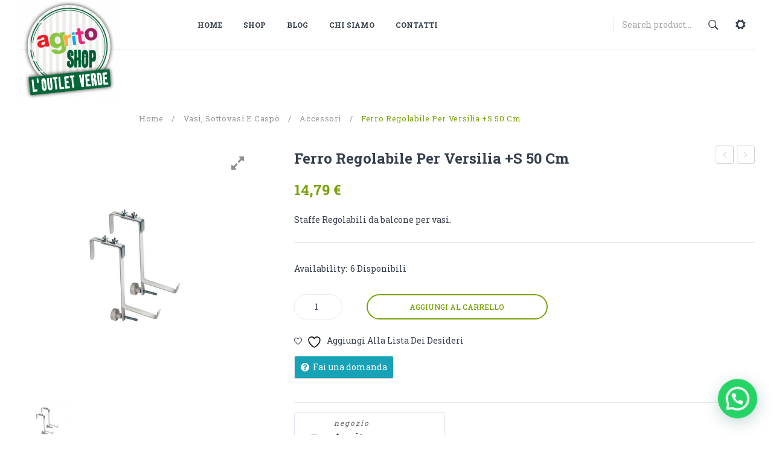

--- FILE ---
content_type: text/html; charset=UTF-8
request_url: https://agrito.it/prodotti/ferro-regolabile-per-versilia-s-50cm/
body_size: 42830
content:
<!DOCTYPE html>
<html lang="it-IT">
<head>
<meta charset="UTF-8" />
<meta name="viewport" content="width=device-width, initial-scale=1, shrink-to-fit=no">
<link rel="profile" href="https://gmpg.org/xfn/11" />
<link rel="pingback" href="https://agrito.it/xmlrpc.php" />
				<script>document.documentElement.className = document.documentElement.className + ' yes-js js_active js'</script>
			<meta name='robots' content='index, follow, max-image-preview:large, max-snippet:-1, max-video-preview:-1' />

	<!-- This site is optimized with the Yoast SEO plugin v26.5 - https://yoast.com/wordpress/plugins/seo/ -->
	<title>Ferro regolabile per versilia +s 50 cm &#8211; Agrito Shop</title>
	<meta name="description" content="il verde a km0, barriere verdi anticovid" />
	<link rel="canonical" href="https://agrito.it/prodotti/ferro-regolabile-per-versilia-s-50cm/" />
	<meta property="og:locale" content="it_IT" />
	<meta property="og:type" content="article" />
	<meta property="og:title" content="Ferro regolabile per versilia +s 50 cm &#8211; Agrito Shop" />
	<meta property="og:description" content="il verde a km0, barriere verdi anticovid" />
	<meta property="og:url" content="https://agrito.it/prodotti/ferro-regolabile-per-versilia-s-50cm/" />
	<meta property="og:site_name" content="Agrito Shop" />
	<meta property="article:publisher" content="https://www.facebook.com/AgritoShop/" />
	<meta property="article:modified_time" content="2022-05-26T15:54:55+00:00" />
	<meta property="og:image" content="https://agrito.it/wp-content/uploads/2020/04/8019748730409_0_0_0_768_75.jpg" />
	<meta property="og:image:width" content="768" />
	<meta property="og:image:height" content="768" />
	<meta property="og:image:type" content="image/jpeg" />
	<meta name="twitter:card" content="summary_large_image" />
	<script type="application/ld+json" class="yoast-schema-graph">{"@context":"https://schema.org","@graph":[{"@type":"WebPage","@id":"https://agrito.it/prodotti/ferro-regolabile-per-versilia-s-50cm/","url":"https://agrito.it/prodotti/ferro-regolabile-per-versilia-s-50cm/","name":"Ferro regolabile per versilia +s 50 cm &#8211; Agrito Shop","isPartOf":{"@id":"https://agrito.it/#website"},"primaryImageOfPage":{"@id":"https://agrito.it/prodotti/ferro-regolabile-per-versilia-s-50cm/#primaryimage"},"image":{"@id":"https://agrito.it/prodotti/ferro-regolabile-per-versilia-s-50cm/#primaryimage"},"thumbnailUrl":"https://agrito.it/wp-content/uploads/2020/04/8019748730409_0_0_0_768_75.jpg","datePublished":"2020-04-07T10:56:33+00:00","dateModified":"2022-05-26T15:54:55+00:00","description":"il verde a km0, barriere verdi anticovid","breadcrumb":{"@id":"https://agrito.it/prodotti/ferro-regolabile-per-versilia-s-50cm/#breadcrumb"},"inLanguage":"it-IT","potentialAction":[{"@type":"ReadAction","target":["https://agrito.it/prodotti/ferro-regolabile-per-versilia-s-50cm/"]}]},{"@type":"ImageObject","inLanguage":"it-IT","@id":"https://agrito.it/prodotti/ferro-regolabile-per-versilia-s-50cm/#primaryimage","url":"https://agrito.it/wp-content/uploads/2020/04/8019748730409_0_0_0_768_75.jpg","contentUrl":"https://agrito.it/wp-content/uploads/2020/04/8019748730409_0_0_0_768_75.jpg","width":768,"height":768},{"@type":"BreadcrumbList","@id":"https://agrito.it/prodotti/ferro-regolabile-per-versilia-s-50cm/#breadcrumb","itemListElement":[{"@type":"ListItem","position":1,"name":"Home","item":"https://agrito.it/"},{"@type":"ListItem","position":2,"name":"Shop","item":"https://agrito.it/shop/"},{"@type":"ListItem","position":3,"name":"Ferro regolabile per versilia +s 50 cm"}]},{"@type":"WebSite","@id":"https://agrito.it/#website","url":"https://agrito.it/","name":"Agrito Shop","description":"La natura a km 0 subito a casa tua","publisher":{"@id":"https://agrito.it/#organization"},"potentialAction":[{"@type":"SearchAction","target":{"@type":"EntryPoint","urlTemplate":"https://agrito.it/?s={search_term_string}"},"query-input":{"@type":"PropertyValueSpecification","valueRequired":true,"valueName":"search_term_string"}}],"inLanguage":"it-IT"},{"@type":"Organization","@id":"https://agrito.it/#organization","name":"diade adv srls","url":"https://agrito.it/","logo":{"@type":"ImageObject","inLanguage":"it-IT","@id":"https://agrito.it/#/schema/logo/image/","url":"https://agrito.it/wp-content/uploads/2020/05/logo2020-170x166-1.png","contentUrl":"https://agrito.it/wp-content/uploads/2020/05/logo2020-170x166-1.png","width":170,"height":166,"caption":"diade adv srls"},"image":{"@id":"https://agrito.it/#/schema/logo/image/"},"sameAs":["https://www.facebook.com/AgritoShop/","https://instagram.com/agritoshop?igshid=1814zijyaz8in"]}]}</script>
	<!-- / Yoast SEO plugin. -->


<link rel='dns-prefetch' href='//maxcdn.bootstrapcdn.com' />
<link rel='dns-prefetch' href='//fonts.googleapis.com' />
<link rel='preconnect' href='https://fonts.gstatic.com' crossorigin />
<link rel="alternate" type="application/rss+xml" title="Agrito Shop &raquo; Feed" href="https://agrito.it/feed/" />
<link rel="alternate" title="oEmbed (JSON)" type="application/json+oembed" href="https://agrito.it/wp-json/oembed/1.0/embed?url=https%3A%2F%2Fagrito.it%2Fprodotti%2Fferro-regolabile-per-versilia-s-50cm%2F" />
<link rel="alternate" title="oEmbed (XML)" type="text/xml+oembed" href="https://agrito.it/wp-json/oembed/1.0/embed?url=https%3A%2F%2Fagrito.it%2Fprodotti%2Fferro-regolabile-per-versilia-s-50cm%2F&#038;format=xml" />
<style id='wp-img-auto-sizes-contain-inline-css' type='text/css'>
img:is([sizes=auto i],[sizes^="auto," i]){contain-intrinsic-size:3000px 1500px}
/*# sourceURL=wp-img-auto-sizes-contain-inline-css */
</style>
<link rel='stylesheet' id='sbi_styles-css' href='https://agrito.it/wp-content/plugins/instagram-feed/css/sbi-styles.min.css?ver=6.10.0' type='text/css' media='all' />
<style id='wp-emoji-styles-inline-css' type='text/css'>

	img.wp-smiley, img.emoji {
		display: inline !important;
		border: none !important;
		box-shadow: none !important;
		height: 1em !important;
		width: 1em !important;
		margin: 0 0.07em !important;
		vertical-align: -0.1em !important;
		background: none !important;
		padding: 0 !important;
	}
/*# sourceURL=wp-emoji-styles-inline-css */
</style>
<link rel='stylesheet' id='wp-block-library-css' href='https://agrito.it/wp-includes/css/dist/block-library/style.min.css?ver=6.9' type='text/css' media='all' />
<link rel='stylesheet' id='wc-blocks-style-css' href='https://agrito.it/wp-content/plugins/woocommerce/assets/client/blocks/wc-blocks.css?ver=wc-10.3.6' type='text/css' media='all' />
<style id='global-styles-inline-css' type='text/css'>
:root{--wp--preset--aspect-ratio--square: 1;--wp--preset--aspect-ratio--4-3: 4/3;--wp--preset--aspect-ratio--3-4: 3/4;--wp--preset--aspect-ratio--3-2: 3/2;--wp--preset--aspect-ratio--2-3: 2/3;--wp--preset--aspect-ratio--16-9: 16/9;--wp--preset--aspect-ratio--9-16: 9/16;--wp--preset--color--black: #000000;--wp--preset--color--cyan-bluish-gray: #abb8c3;--wp--preset--color--white: #ffffff;--wp--preset--color--pale-pink: #f78da7;--wp--preset--color--vivid-red: #cf2e2e;--wp--preset--color--luminous-vivid-orange: #ff6900;--wp--preset--color--luminous-vivid-amber: #fcb900;--wp--preset--color--light-green-cyan: #7bdcb5;--wp--preset--color--vivid-green-cyan: #00d084;--wp--preset--color--pale-cyan-blue: #8ed1fc;--wp--preset--color--vivid-cyan-blue: #0693e3;--wp--preset--color--vivid-purple: #9b51e0;--wp--preset--gradient--vivid-cyan-blue-to-vivid-purple: linear-gradient(135deg,rgb(6,147,227) 0%,rgb(155,81,224) 100%);--wp--preset--gradient--light-green-cyan-to-vivid-green-cyan: linear-gradient(135deg,rgb(122,220,180) 0%,rgb(0,208,130) 100%);--wp--preset--gradient--luminous-vivid-amber-to-luminous-vivid-orange: linear-gradient(135deg,rgb(252,185,0) 0%,rgb(255,105,0) 100%);--wp--preset--gradient--luminous-vivid-orange-to-vivid-red: linear-gradient(135deg,rgb(255,105,0) 0%,rgb(207,46,46) 100%);--wp--preset--gradient--very-light-gray-to-cyan-bluish-gray: linear-gradient(135deg,rgb(238,238,238) 0%,rgb(169,184,195) 100%);--wp--preset--gradient--cool-to-warm-spectrum: linear-gradient(135deg,rgb(74,234,220) 0%,rgb(151,120,209) 20%,rgb(207,42,186) 40%,rgb(238,44,130) 60%,rgb(251,105,98) 80%,rgb(254,248,76) 100%);--wp--preset--gradient--blush-light-purple: linear-gradient(135deg,rgb(255,206,236) 0%,rgb(152,150,240) 100%);--wp--preset--gradient--blush-bordeaux: linear-gradient(135deg,rgb(254,205,165) 0%,rgb(254,45,45) 50%,rgb(107,0,62) 100%);--wp--preset--gradient--luminous-dusk: linear-gradient(135deg,rgb(255,203,112) 0%,rgb(199,81,192) 50%,rgb(65,88,208) 100%);--wp--preset--gradient--pale-ocean: linear-gradient(135deg,rgb(255,245,203) 0%,rgb(182,227,212) 50%,rgb(51,167,181) 100%);--wp--preset--gradient--electric-grass: linear-gradient(135deg,rgb(202,248,128) 0%,rgb(113,206,126) 100%);--wp--preset--gradient--midnight: linear-gradient(135deg,rgb(2,3,129) 0%,rgb(40,116,252) 100%);--wp--preset--font-size--small: 13px;--wp--preset--font-size--medium: 20px;--wp--preset--font-size--large: 36px;--wp--preset--font-size--x-large: 42px;--wp--preset--spacing--20: 0.44rem;--wp--preset--spacing--30: 0.67rem;--wp--preset--spacing--40: 1rem;--wp--preset--spacing--50: 1.5rem;--wp--preset--spacing--60: 2.25rem;--wp--preset--spacing--70: 3.38rem;--wp--preset--spacing--80: 5.06rem;--wp--preset--shadow--natural: 6px 6px 9px rgba(0, 0, 0, 0.2);--wp--preset--shadow--deep: 12px 12px 50px rgba(0, 0, 0, 0.4);--wp--preset--shadow--sharp: 6px 6px 0px rgba(0, 0, 0, 0.2);--wp--preset--shadow--outlined: 6px 6px 0px -3px rgb(255, 255, 255), 6px 6px rgb(0, 0, 0);--wp--preset--shadow--crisp: 6px 6px 0px rgb(0, 0, 0);}:where(.is-layout-flex){gap: 0.5em;}:where(.is-layout-grid){gap: 0.5em;}body .is-layout-flex{display: flex;}.is-layout-flex{flex-wrap: wrap;align-items: center;}.is-layout-flex > :is(*, div){margin: 0;}body .is-layout-grid{display: grid;}.is-layout-grid > :is(*, div){margin: 0;}:where(.wp-block-columns.is-layout-flex){gap: 2em;}:where(.wp-block-columns.is-layout-grid){gap: 2em;}:where(.wp-block-post-template.is-layout-flex){gap: 1.25em;}:where(.wp-block-post-template.is-layout-grid){gap: 1.25em;}.has-black-color{color: var(--wp--preset--color--black) !important;}.has-cyan-bluish-gray-color{color: var(--wp--preset--color--cyan-bluish-gray) !important;}.has-white-color{color: var(--wp--preset--color--white) !important;}.has-pale-pink-color{color: var(--wp--preset--color--pale-pink) !important;}.has-vivid-red-color{color: var(--wp--preset--color--vivid-red) !important;}.has-luminous-vivid-orange-color{color: var(--wp--preset--color--luminous-vivid-orange) !important;}.has-luminous-vivid-amber-color{color: var(--wp--preset--color--luminous-vivid-amber) !important;}.has-light-green-cyan-color{color: var(--wp--preset--color--light-green-cyan) !important;}.has-vivid-green-cyan-color{color: var(--wp--preset--color--vivid-green-cyan) !important;}.has-pale-cyan-blue-color{color: var(--wp--preset--color--pale-cyan-blue) !important;}.has-vivid-cyan-blue-color{color: var(--wp--preset--color--vivid-cyan-blue) !important;}.has-vivid-purple-color{color: var(--wp--preset--color--vivid-purple) !important;}.has-black-background-color{background-color: var(--wp--preset--color--black) !important;}.has-cyan-bluish-gray-background-color{background-color: var(--wp--preset--color--cyan-bluish-gray) !important;}.has-white-background-color{background-color: var(--wp--preset--color--white) !important;}.has-pale-pink-background-color{background-color: var(--wp--preset--color--pale-pink) !important;}.has-vivid-red-background-color{background-color: var(--wp--preset--color--vivid-red) !important;}.has-luminous-vivid-orange-background-color{background-color: var(--wp--preset--color--luminous-vivid-orange) !important;}.has-luminous-vivid-amber-background-color{background-color: var(--wp--preset--color--luminous-vivid-amber) !important;}.has-light-green-cyan-background-color{background-color: var(--wp--preset--color--light-green-cyan) !important;}.has-vivid-green-cyan-background-color{background-color: var(--wp--preset--color--vivid-green-cyan) !important;}.has-pale-cyan-blue-background-color{background-color: var(--wp--preset--color--pale-cyan-blue) !important;}.has-vivid-cyan-blue-background-color{background-color: var(--wp--preset--color--vivid-cyan-blue) !important;}.has-vivid-purple-background-color{background-color: var(--wp--preset--color--vivid-purple) !important;}.has-black-border-color{border-color: var(--wp--preset--color--black) !important;}.has-cyan-bluish-gray-border-color{border-color: var(--wp--preset--color--cyan-bluish-gray) !important;}.has-white-border-color{border-color: var(--wp--preset--color--white) !important;}.has-pale-pink-border-color{border-color: var(--wp--preset--color--pale-pink) !important;}.has-vivid-red-border-color{border-color: var(--wp--preset--color--vivid-red) !important;}.has-luminous-vivid-orange-border-color{border-color: var(--wp--preset--color--luminous-vivid-orange) !important;}.has-luminous-vivid-amber-border-color{border-color: var(--wp--preset--color--luminous-vivid-amber) !important;}.has-light-green-cyan-border-color{border-color: var(--wp--preset--color--light-green-cyan) !important;}.has-vivid-green-cyan-border-color{border-color: var(--wp--preset--color--vivid-green-cyan) !important;}.has-pale-cyan-blue-border-color{border-color: var(--wp--preset--color--pale-cyan-blue) !important;}.has-vivid-cyan-blue-border-color{border-color: var(--wp--preset--color--vivid-cyan-blue) !important;}.has-vivid-purple-border-color{border-color: var(--wp--preset--color--vivid-purple) !important;}.has-vivid-cyan-blue-to-vivid-purple-gradient-background{background: var(--wp--preset--gradient--vivid-cyan-blue-to-vivid-purple) !important;}.has-light-green-cyan-to-vivid-green-cyan-gradient-background{background: var(--wp--preset--gradient--light-green-cyan-to-vivid-green-cyan) !important;}.has-luminous-vivid-amber-to-luminous-vivid-orange-gradient-background{background: var(--wp--preset--gradient--luminous-vivid-amber-to-luminous-vivid-orange) !important;}.has-luminous-vivid-orange-to-vivid-red-gradient-background{background: var(--wp--preset--gradient--luminous-vivid-orange-to-vivid-red) !important;}.has-very-light-gray-to-cyan-bluish-gray-gradient-background{background: var(--wp--preset--gradient--very-light-gray-to-cyan-bluish-gray) !important;}.has-cool-to-warm-spectrum-gradient-background{background: var(--wp--preset--gradient--cool-to-warm-spectrum) !important;}.has-blush-light-purple-gradient-background{background: var(--wp--preset--gradient--blush-light-purple) !important;}.has-blush-bordeaux-gradient-background{background: var(--wp--preset--gradient--blush-bordeaux) !important;}.has-luminous-dusk-gradient-background{background: var(--wp--preset--gradient--luminous-dusk) !important;}.has-pale-ocean-gradient-background{background: var(--wp--preset--gradient--pale-ocean) !important;}.has-electric-grass-gradient-background{background: var(--wp--preset--gradient--electric-grass) !important;}.has-midnight-gradient-background{background: var(--wp--preset--gradient--midnight) !important;}.has-small-font-size{font-size: var(--wp--preset--font-size--small) !important;}.has-medium-font-size{font-size: var(--wp--preset--font-size--medium) !important;}.has-large-font-size{font-size: var(--wp--preset--font-size--large) !important;}.has-x-large-font-size{font-size: var(--wp--preset--font-size--x-large) !important;}
/*# sourceURL=global-styles-inline-css */
</style>

<style id='classic-theme-styles-inline-css' type='text/css'>
/*! This file is auto-generated */
.wp-block-button__link{color:#fff;background-color:#32373c;border-radius:9999px;box-shadow:none;text-decoration:none;padding:calc(.667em + 2px) calc(1.333em + 2px);font-size:1.125em}.wp-block-file__button{background:#32373c;color:#fff;text-decoration:none}
/*# sourceURL=/wp-includes/css/classic-themes.min.css */
</style>
<link rel='stylesheet' id='wpgis-fancybox-css-css' href='https://agrito.it/wp-content/plugins/advanced-woocommerce-product-gallery-slider/assets/css/fancybox.css?ver=1' type='text/css' media='all' />
<link rel='stylesheet' id='wpgis-fontawesome-css-css' href='//maxcdn.bootstrapcdn.com/font-awesome/4.7.0/css/font-awesome.min.css?ver=1' type='text/css' media='all' />
<link rel='stylesheet' id='wpgis-front-css-css' href='https://agrito.it/wp-content/plugins/advanced-woocommerce-product-gallery-slider/assets/css/wpgis-front.css?ver=1' type='text/css' media='all' />
<link rel='stylesheet' id='dashicons-css' href='https://agrito.it/wp-includes/css/dashicons.min.css?ver=6.9' type='text/css' media='all' />
<style id='dashicons-inline-css' type='text/css'>
[data-font="Dashicons"]:before {font-family: 'Dashicons' !important;content: attr(data-icon) !important;speak: none !important;font-weight: normal !important;font-variant: normal !important;text-transform: none !important;line-height: 1 !important;font-style: normal !important;-webkit-font-smoothing: antialiased !important;-moz-osx-font-smoothing: grayscale !important;}
/*# sourceURL=dashicons-inline-css */
</style>
<link rel='stylesheet' id='contact-form-7-css' href='https://agrito.it/wp-content/plugins/contact-form-7/includes/css/styles.css?ver=6.1.4' type='text/css' media='all' />
<link rel='stylesheet' id='finalTilesGallery_stylesheet-css' href='https://agrito.it/wp-content/plugins/final-tiles-grid-gallery-lite/scripts/ftg.css?ver=3.6.6' type='text/css' media='all' />
<link rel='stylesheet' id='fontawesome_stylesheet-css' href='https://agrito.it/wp-content/plugins/final-tiles-grid-gallery-lite/fonts/font-awesome/css/font-awesome.min.css?ver=6.9' type='text/css' media='all' />
<link rel='stylesheet' id='rs-plugin-settings-css' href='https://agrito.it/wp-content/plugins/revslider/public/assets/css/rs6.css?ver=6.2.2' type='text/css' media='all' />
<style id='rs-plugin-settings-inline-css' type='text/css'>
#rs-demo-id {}
/*# sourceURL=rs-plugin-settings-inline-css */
</style>
<link rel='stylesheet' id='woocommerce-layout-css' href='https://agrito.it/wp-content/plugins/woocommerce/assets/css/woocommerce-layout.css?ver=10.3.6' type='text/css' media='all' />
<link rel='stylesheet' id='woocommerce-smallscreen-css' href='https://agrito.it/wp-content/plugins/woocommerce/assets/css/woocommerce-smallscreen.css?ver=10.3.6' type='text/css' media='only screen and (max-width: 768px)' />
<link rel='stylesheet' id='woocommerce-general-css' href='https://agrito.it/wp-content/plugins/woocommerce/assets/css/woocommerce.css?ver=10.3.6' type='text/css' media='all' />
<style id='woocommerce-inline-inline-css' type='text/css'>
.woocommerce form .form-row .required { visibility: visible; }
/*# sourceURL=woocommerce-inline-inline-css */
</style>
<link rel='stylesheet' id='rss-retriever-css' href='https://agrito.it/wp-content/plugins/wp-rss-retriever/inc/css/rss-retriever.css?ver=1.6.10' type='text/css' media='all' />
<link rel='stylesheet' id='jquery-selectBox-css' href='https://agrito.it/wp-content/plugins/yith-woocommerce-wishlist/assets/css/jquery.selectBox.css?ver=1.2.0' type='text/css' media='all' />
<link rel='stylesheet' id='woocommerce_prettyPhoto_css-css' href='//agrito.it/wp-content/plugins/woocommerce/assets/css/prettyPhoto.css?ver=3.1.6' type='text/css' media='all' />
<link rel='stylesheet' id='yith-wcwl-main-css' href='https://agrito.it/wp-content/plugins/yith-woocommerce-wishlist/assets/css/style.css?ver=4.11.0' type='text/css' media='all' />
<style id='yith-wcwl-main-inline-css' type='text/css'>
 :root { --rounded-corners-radius: 16px; --add-to-cart-rounded-corners-radius: 16px; --color-headers-background: #F4F4F4; --feedback-duration: 3s } 
 :root { --rounded-corners-radius: 16px; --add-to-cart-rounded-corners-radius: 16px; --color-headers-background: #F4F4F4; --feedback-duration: 3s } 
/*# sourceURL=yith-wcwl-main-inline-css */
</style>
<link rel='stylesheet' id='brands-styles-css' href='https://agrito.it/wp-content/plugins/woocommerce/assets/css/brands.css?ver=10.3.6' type='text/css' media='all' />
<link rel='stylesheet' id='konado-style-css' href='https://agrito.it/wp-content/themes/konado/style.css?ver=6.9' type='text/css' media='all' />
<link rel='stylesheet' id='child-style-css' href='https://agrito.it/wp-content/themes/konado-child/style.css?ver=1.0.0' type='text/css' media='all' />
<link rel='stylesheet' id='bootstrap-css' href='https://agrito.it/wp-content/themes/konado/css/bootstrap.min.css?ver=4.1.0' type='text/css' media='all' />
<link rel='stylesheet' id='konado-fonts-css' href='https://fonts.googleapis.com/css?family=Roboto+Slab%3A100%2C300%2C400%2C700&#038;subset=latin%2Clatin-ext' type='text/css' media='all' />
<link rel='stylesheet' id='megamenu-style-css' href='https://agrito.it/wp-content/themes/konado/css/megamenu_style.css?ver=2.0.4' type='text/css' media='all' />
<link rel='stylesheet' id='fontawesome-css' href='https://agrito.it/wp-content/themes/konado/css/font-awesome.css?ver=4.7.0' type='text/css' media='all' />
<link rel='stylesheet' id='animate-css' href='https://agrito.it/wp-content/themes/konado/css/animate.css?ver=6.9' type='text/css' media='all' />
<link rel='stylesheet' id='material-icons-css' href='https://agrito.it/wp-content/themes/konado/css/material-icons.css?ver=3.0.1' type='text/css' media='all' />
<link rel='stylesheet' id='ion-icons-css' href='https://agrito.it/wp-content/themes/konado/css/ionicons.css?ver=3.0.1' type='text/css' media='all' />
<link rel='stylesheet' id='owl-carousel-css' href='https://agrito.it/wp-content/themes/konado/css/owl.carousel.css?ver=2.3.4' type='text/css' media='all' />
<link rel='stylesheet' id='fancybox-css' href='https://agrito.it/wp-content/themes/konado/js/fancybox/jquery.fancybox.css?ver=2.1.5' type='text/css' media='all' />
<link rel='stylesheet' id='fancybox-buttons-css' href='https://agrito.it/wp-content/themes/konado/js/fancybox/helpers/jquery.fancybox-buttons.css?ver=1.0.5' type='text/css' media='all' />
<link rel='stylesheet' id='fancybox-thumbs-css' href='https://agrito.it/wp-content/themes/konado/js/fancybox/helpers/jquery.fancybox-thumbs.css?ver=1.0.7' type='text/css' media='all' />
<link rel='stylesheet' id='konado-theme-style-css' href='https://agrito.it/wp-content/themes/konado/css/theme1.css?ver=1.0.0' type='text/css' media='all' />
<link rel='stylesheet' id='konado-custom-css' href='https://agrito.it/wp-content/themes/konado/css/opt_css.css?ver=1.0.0' type='text/css' media='all' />
<style id='konado-custom-inline-css' type='text/css'>
.vc_custom_1589541471964{background-color: #95bf18 !important;}.vc_custom_1587718178126{margin-top: 15px !important;margin-bottom: 0px !important;}.vc_custom_1590480843016{margin-bottom: 0px !important;}
.vc_custom_1535514953742{padding-top: 11px !important;}
.wrapper.box-layout, .wrapper.box-layout .container, .wrapper.box-layout .row-container {max-width: 1770px;}
/*# sourceURL=konado-custom-inline-css */
</style>
<link rel='stylesheet' id='jquery-fixedheadertable-style-css' href='https://agrito.it/wp-content/plugins/yith-woocommerce-compare/assets/css/jquery.dataTables.css?ver=1.10.18' type='text/css' media='all' />
<link rel='stylesheet' id='yith_woocompare_page-css' href='https://agrito.it/wp-content/plugins/yith-woocommerce-compare/assets/css/compare.css?ver=3.6.0' type='text/css' media='all' />
<link rel='stylesheet' id='yith-woocompare-widget-css' href='https://agrito.it/wp-content/plugins/yith-woocommerce-compare/assets/css/widget.css?ver=3.6.0' type='text/css' media='all' />
<link rel='stylesheet' id='mm_icomoon-css' href='https://agrito.it/wp-content/plugins/mega_main_menu/framework/src/css/icomoon.css?ver=2.2.0' type='text/css' media='all' />
<link rel='stylesheet' id='mmm_mega_main_menu-css' href='https://agrito.it/wp-content/plugins/mega_main_menu/src/css/cache.skin.css?ver=1584870138' type='text/css' media='all' />
<link rel='stylesheet' id='wcfm_enquiry_tab_css-css' href='https://agrito.it/wp-content/plugins/wc-frontend-manager/assets/css/min/enquiry/wcfm-style-enquiry-tab.css?ver=6.7.22' type='text/css' media='all' />
<link rel='stylesheet' id='wcfm_product_multivendor_css-css' href='https://agrito.it/wp-content/plugins/wc-multivendor-marketplace/assets/css/product_multivendor/wcfmmp-style-product-multivendor.css?ver=6.7.22' type='text/css' media='all' />
<link rel='stylesheet' id='wc_stripe_express_checkout_style-css' href='https://agrito.it/wp-content/plugins/woocommerce-gateway-stripe/build/express-checkout.css?ver=2bec0c7b5a831a62b06b' type='text/css' media='all' />
<link rel='stylesheet' id='jquery-ui-style-css' href='https://agrito.it/wp-content/plugins/woocommerce/assets/css/jquery-ui/jquery-ui.min.css?ver=10.3.6' type='text/css' media='all' />
<link rel='stylesheet' id='wcfm_fa_icon_css-css' href='https://agrito.it/wp-content/plugins/wc-frontend-manager/assets/fonts/font-awesome/css/wcfmicon.min.css?ver=6.7.22' type='text/css' media='all' />
<link rel='stylesheet' id='wcfm_core_css-css' href='https://agrito.it/wp-content/plugins/wc-frontend-manager/assets/css/min/wcfm-style-core.css?ver=6.7.22' type='text/css' media='all' />
<link rel='stylesheet' id='wcfmmp_product_css-css' href='https://agrito.it/wp-content/plugins/wc-multivendor-marketplace/assets/css/min/store/wcfmmp-style-product.css?ver=3.6.16' type='text/css' media='all' />
<link rel="preload" as="style" href="https://fonts.googleapis.com/css?family=Roboto%20Slab:100,200,300,400,500,600,700,800,900&#038;display=swap&#038;ver=1760907381" /><link rel="stylesheet" href="https://fonts.googleapis.com/css?family=Roboto%20Slab:100,200,300,400,500,600,700,800,900&#038;display=swap&#038;ver=1760907381" media="print" onload="this.media='all'"><noscript><link rel="stylesheet" href="https://fonts.googleapis.com/css?family=Roboto%20Slab:100,200,300,400,500,600,700,800,900&#038;display=swap&#038;ver=1760907381" /></noscript><script type="text/javascript" src="https://agrito.it/wp-includes/js/jquery/jquery.min.js?ver=3.7.1" id="jquery-core-js"></script>
<script type="text/javascript" src="https://agrito.it/wp-includes/js/jquery/jquery-migrate.min.js?ver=3.4.1" id="jquery-migrate-js"></script>
<script type="text/javascript" src="https://agrito.it/wp-content/plugins/advanced-woocommerce-product-gallery-slider/assets/js/slick.min.js?ver=1.6.0" id="wpgis-slick-js-js"></script>
<script type="text/javascript" src="https://agrito.it/wp-content/plugins/revslider/public/assets/js/rbtools.min.js?ver=6.0" id="tp-tools-js"></script>
<script type="text/javascript" src="https://agrito.it/wp-content/plugins/revslider/public/assets/js/rs6.min.js?ver=6.2.2" id="revmin-js"></script>
<script type="text/javascript" src="https://agrito.it/wp-content/plugins/woocommerce/assets/js/jquery-blockui/jquery.blockUI.min.js?ver=2.7.0-wc.10.3.6" id="wc-jquery-blockui-js" data-wp-strategy="defer"></script>
<script type="text/javascript" id="wc-add-to-cart-js-extra">
/* <![CDATA[ */
var wc_add_to_cart_params = {"ajax_url":"/wp-admin/admin-ajax.php","wc_ajax_url":"/?wc-ajax=%%endpoint%%","i18n_view_cart":"Visualizza carrello","cart_url":"https://agrito.it/carello/","is_cart":"","cart_redirect_after_add":"no"};
//# sourceURL=wc-add-to-cart-js-extra
/* ]]> */
</script>
<script type="text/javascript" src="https://agrito.it/wp-content/plugins/woocommerce/assets/js/frontend/add-to-cart.min.js?ver=10.3.6" id="wc-add-to-cart-js" data-wp-strategy="defer"></script>
<script type="text/javascript" id="wc-single-product-js-extra">
/* <![CDATA[ */
var wc_single_product_params = {"i18n_required_rating_text":"Seleziona una valutazione","i18n_rating_options":["1 stella su 5","2 stelle su 5","3 stelle su 5","4 stelle su 5","5 stelle su 5"],"i18n_product_gallery_trigger_text":"Visualizza la galleria di immagini a schermo intero","review_rating_required":"yes","flexslider":{"rtl":false,"animation":"slide","smoothHeight":true,"directionNav":false,"controlNav":"thumbnails","slideshow":false,"animationSpeed":500,"animationLoop":false,"allowOneSlide":false},"zoom_enabled":"","zoom_options":[],"photoswipe_enabled":"","photoswipe_options":{"shareEl":false,"closeOnScroll":false,"history":false,"hideAnimationDuration":0,"showAnimationDuration":0},"flexslider_enabled":""};
//# sourceURL=wc-single-product-js-extra
/* ]]> */
</script>
<script type="text/javascript" src="https://agrito.it/wp-content/plugins/woocommerce/assets/js/frontend/single-product.min.js?ver=10.3.6" id="wc-single-product-js" defer="defer" data-wp-strategy="defer"></script>
<script type="text/javascript" src="https://agrito.it/wp-content/plugins/woocommerce/assets/js/js-cookie/js.cookie.min.js?ver=2.1.4-wc.10.3.6" id="wc-js-cookie-js" defer="defer" data-wp-strategy="defer"></script>
<script type="text/javascript" id="woocommerce-js-extra">
/* <![CDATA[ */
var woocommerce_params = {"ajax_url":"/wp-admin/admin-ajax.php","wc_ajax_url":"/?wc-ajax=%%endpoint%%","i18n_password_show":"Mostra password","i18n_password_hide":"Nascondi password"};
//# sourceURL=woocommerce-js-extra
/* ]]> */
</script>
<script type="text/javascript" src="https://agrito.it/wp-content/plugins/woocommerce/assets/js/frontend/woocommerce.min.js?ver=10.3.6" id="woocommerce-js" defer="defer" data-wp-strategy="defer"></script>
<script type="text/javascript" src="https://agrito.it/wp-content/plugins/js_composer/assets/js/vendors/woocommerce-add-to-cart.js?ver=6.1" id="vc_woocommerce-add-to-cart-js-js"></script>
<link rel="https://api.w.org/" href="https://agrito.it/wp-json/" /><link rel="alternate" title="JSON" type="application/json" href="https://agrito.it/wp-json/wp/v2/product/15175" /><link rel="EditURI" type="application/rsd+xml" title="RSD" href="https://agrito.it/xmlrpc.php?rsd" />
<meta name="generator" content="WordPress 6.9" />
<meta name="generator" content="WooCommerce 10.3.6" />
<link rel='shortlink' href='https://agrito.it/?p=15175' />
<meta name="generator" content="Redux 4.5.9" /><meta name="google-site-verification" content="yCrk0FwvDZzvLREVVf2MmAp_3xlcjpvd5y8DfjvNYRU" />
	 
				<noscript><style>.woocommerce-product-gallery{ opacity: 1 !important; }</style></noscript>
	<meta name="generator" content="Powered by WPBakery Page Builder - drag and drop page builder for WordPress."/>
<meta name="generator" content="Powered by Slider Revolution 6.2.2 - responsive, Mobile-Friendly Slider Plugin for WordPress with comfortable drag and drop interface." />
<link rel="icon" href="https://agrito.it/wp-content/uploads/2020/04/cropped-facicon-32x32.png" sizes="32x32" />
<link rel="icon" href="https://agrito.it/wp-content/uploads/2020/04/cropped-facicon-192x192.png" sizes="192x192" />
<link rel="apple-touch-icon" href="https://agrito.it/wp-content/uploads/2020/04/cropped-facicon-180x180.png" />
<meta name="msapplication-TileImage" content="https://agrito.it/wp-content/uploads/2020/04/cropped-facicon-270x270.png" />
<script type="text/javascript">function setREVStartSize(e){			
			try {								
				var pw = document.getElementById(e.c).parentNode.offsetWidth,
					newh;
				pw = pw===0 || isNaN(pw) ? window.innerWidth : pw;
				e.tabw = e.tabw===undefined ? 0 : parseInt(e.tabw);
				e.thumbw = e.thumbw===undefined ? 0 : parseInt(e.thumbw);
				e.tabh = e.tabh===undefined ? 0 : parseInt(e.tabh);
				e.thumbh = e.thumbh===undefined ? 0 : parseInt(e.thumbh);
				e.tabhide = e.tabhide===undefined ? 0 : parseInt(e.tabhide);
				e.thumbhide = e.thumbhide===undefined ? 0 : parseInt(e.thumbhide);
				e.mh = e.mh===undefined || e.mh=="" || e.mh==="auto" ? 0 : parseInt(e.mh,0);		
				if(e.layout==="fullscreen" || e.l==="fullscreen") 						
					newh = Math.max(e.mh,window.innerHeight);				
				else{					
					e.gw = Array.isArray(e.gw) ? e.gw : [e.gw];
					for (var i in e.rl) if (e.gw[i]===undefined || e.gw[i]===0) e.gw[i] = e.gw[i-1];					
					e.gh = e.el===undefined || e.el==="" || (Array.isArray(e.el) && e.el.length==0)? e.gh : e.el;
					e.gh = Array.isArray(e.gh) ? e.gh : [e.gh];
					for (var i in e.rl) if (e.gh[i]===undefined || e.gh[i]===0) e.gh[i] = e.gh[i-1];
										
					var nl = new Array(e.rl.length),
						ix = 0,						
						sl;					
					e.tabw = e.tabhide>=pw ? 0 : e.tabw;
					e.thumbw = e.thumbhide>=pw ? 0 : e.thumbw;
					e.tabh = e.tabhide>=pw ? 0 : e.tabh;
					e.thumbh = e.thumbhide>=pw ? 0 : e.thumbh;					
					for (var i in e.rl) nl[i] = e.rl[i]<window.innerWidth ? 0 : e.rl[i];
					sl = nl[0];									
					for (var i in nl) if (sl>nl[i] && nl[i]>0) { sl = nl[i]; ix=i;}															
					var m = pw>(e.gw[ix]+e.tabw+e.thumbw) ? 1 : (pw-(e.tabw+e.thumbw)) / (e.gw[ix]);					

					newh =  (e.type==="carousel" && e.justify==="true" ? e.gh[ix] : (e.gh[ix] * m)) + (e.tabh + e.thumbh);
				}			
				
				if(window.rs_init_css===undefined) window.rs_init_css = document.head.appendChild(document.createElement("style"));					
				document.getElementById(e.c).height = newh;
				window.rs_init_css.innerHTML += "#"+e.c+"_wrapper { height: "+newh+"px }";				
			} catch(e){
				console.log("Failure at Presize of Slider:" + e)
			}					   
		  };</script>
		<style type="text/css" id="wp-custom-css">
			.header-container .logo .vc_figure {
    max-width: 100%;
}

.footer .logo-footer > .vc_figure {
  max-width: 195px;
}

.product-categories > li > a {
    font-weight: bold !important;
}

.main-container .title-breadcrumb .woocommerce-breadcrumb,
.main-container .title-breadcrumb .breadcrumbs {
  color: #78a206;
  font-size: 0.92em;
  font-weight: 400;
  letter-spacing: .05em;
  line-height: 30px;
  margin: 0;
	margin-left: 200px;
  text-transform: capitalize;
  display: block;
}

/* On screens that are 600px or less, set the background color to olive */
@media screen and (max-width: 600px) {
	.single_add_to_cart_button{
min-width: 200px !important;
margin-top: 10px !important;
margin-left: 0px !important;
width: 100% !important;
}

	.woocommerce-breadcrumb{
		margin-left:0px !important;
	}
  .header-container .logo .vc_figure a img, .header-container .logo .logo-inner a img{
	width:auto !important;
	height:90px;
}
}
	.compare-button{
		display:none;
	}
.shop-products .wcfmmp_sold_by_wrapper{
	display:none;
}
.compare-inner,.compare{
	display: none !important;
}
.yith-wcwl-icon.fa-heart-o{
		display: none !important;
}
.shop-products li {
    float: left !important;
    width: 49% !important;
		
    padding-left: 0px !important;
    padding-right: 0px !important;
    text-align: center !important;
}
.add-to-links li{
	margin-right:0px !important;
}
.quickviewbtn a{
	margin: 0 auto;
}

.zoomIn.logo{
	opacity: 1 !important;
}

@media screen and (min-width: 600px) {
	.main-container .title-breadcrumb{
		padding-top: 7em;
	}
	.breadcrumbs{
		margin-left: 0px !important;
	}
}
		</style>
		<style id="konado_opt-dynamic-css" title="dynamic-css" class="redux-options-output">body{background-color:#ffffff;}.wrapper{background-color:#ffffff;}.main-container{background-color:#ffffff;}.header-container a{color:#9acf6a;}.header-container a:hover{color:#2c2c2c;}.header-container a:active{color:#2c2c2c;}.top-bar{color:#91959B;}.top-bar a{color:#91959b;}.top-bar a:hover{color:#78a206;}.top-bar a:active{color:#78a206;}.footer a{color:#363f4d;}.footer a:hover{color:#78a206;}.footer a:active{color:#78a206;}body{font-family:"Roboto Slab";line-height:25px;font-weight:400;font-style:normal;color:#363f4d;font-size:14px;}body.error404{background-color:#ffffff;}</style><noscript><style> .wpb_animate_when_almost_visible { opacity: 1; }</style></noscript><link rel='stylesheet' id='wc-stripe-blocks-checkout-style-css' href='https://agrito.it/wp-content/plugins/woocommerce-gateway-stripe/build/upe-blocks.css?ver=7a015a6f0fabd17529b6' type='text/css' media='all' />
<link rel='stylesheet' id='redux-custom-fonts-css' href='//agrito.it/wp-content/uploads/redux/custom-fonts/fonts.css?ver=1748612169' type='text/css' media='all' />
<link rel='stylesheet' id='js_composer_front-css' href='https://agrito.it/wp-content/plugins/js_composer/assets/css/js_composer.min.css?ver=6.1' type='text/css' media='all' />
<link rel='stylesheet' id='vc_animate-css-css' href='https://agrito.it/wp-content/plugins/js_composer/assets/lib/bower/animate-css/animate.min.css?ver=6.1' type='text/css' media='all' />
<link rel='stylesheet' id='wc-stripe-upe-classic-css' href='https://agrito.it/wp-content/plugins/woocommerce-gateway-stripe/build/upe-classic.css?ver=10.1.0' type='text/css' media='all' />
<link rel='stylesheet' id='stripelink_styles-css' href='https://agrito.it/wp-content/plugins/woocommerce-gateway-stripe/assets/css/stripe-link.css?ver=10.1.0' type='text/css' media='all' />
<link rel='stylesheet' id='joinchat-css' href='https://agrito.it/wp-content/plugins/creame-whatsapp-me/public/css/joinchat.min.css?ver=6.0.8' type='text/css' media='all' />
<style id='joinchat-inline-css' type='text/css'>
.joinchat{--ch:142;--cs:70%;--cl:49%;--bw:1}
/*# sourceURL=joinchat-inline-css */
</style>
</head>

<body class="wp-singular product-template-default single single-product postid-15175 wp-theme-konado wp-child-theme-konado-child theme-konado mmm mega_main_menu-2-2-0 woocommerce woocommerce-page woocommerce-no-js wcfm-theme-konado wpb-js-composer js-comp-ver-6.1 vc_responsive"> 
<div class="wrapper box-layout">
	<div class="page-wrapper"> 
		
		<div class="header-container header-1"> 
			<div class="header">  
				<div class="header-content">
					<div class="vc_row wpb_row vc_row-fluid header-content"><div class="row-container"><div class="wpb_column vc_column_container vc_col-sm-2"><div class="vc_column-inner"><div class="wpb_wrapper">
	<div  class="wpb_single_image wpb_content_element vc_align_left  wpb_animate_when_almost_visible wpb_zoomIn zoomIn  logo">
		
		<figure class="wpb_wrapper vc_figure">
			<a href="http://agrito.it" target="_self" class="vc_single_image-wrapper   vc_box_border_grey"><img class="vc_single_image-img " src="https://agrito.it/wp-content/uploads/2020/05/logo2020-170x166.png" width="170" height="166" alt="logo2020" title="logo2020" /></a>
		</figure>
	</div>
</div></div></div><div class="wpb_column vc_column_container vc_col-sm-6"><div class="vc_column-inner vc_custom_1535514953742"><div class="wpb_wrapper">	<div class="main-menu-wrapper">
		<div class="visible-small mobile-menu"> 
			<div class="mbmenu-toggler">Menu<span class="mbmenu-icon"><i class="fa fa-bars"></i></span></div>
			<div class="clearfix"></div>
			<div class="mobile-menu-container"><ul id="menu-horizontal-menu" class="nav-menu"><li id="menu-item-16401" class="menu-item menu-item-type-post_type menu-item-object-page menu-item-home first menu-item-16401"><a href="https://agrito.it/">Home</a></li>
<li id="menu-item-14299" class="menu-item menu-item-type-post_type menu-item-object-page menu-item-has-children current_page_parent menu-item-14299"><a href="https://agrito.it/shop/">Shop</a>
<ul class="sub-menu">
	<li id="menu-item-14903" class="menu-item menu-item-type-custom menu-item-object-custom menu-item-has-children menu-item-14903"><a href="https://agrito.it/product-category/bulbi-sementa/">Bulbi e sementa</a>
	<ul class="sub-menu">
		<li id="menu-item-14904" class="menu-item menu-item-type-custom menu-item-object-custom menu-item-14904"><a href="https://agrito.it/product-category/bulbi-sementa/bulbi/">Bulbi</a></li>
		<li id="menu-item-14905" class="menu-item menu-item-type-custom menu-item-object-custom menu-item-14905"><a href="https://agrito.it/product-category/bulbi-sementa/semi-giardino/">Semi da giardino</a></li>
		<li id="menu-item-14906" class="menu-item menu-item-type-custom menu-item-object-custom menu-item-14906"><a href="https://agrito.it/product-category/bulbi-sementa/semi-orto/">Semi da orto</a></li>
	</ul>
</li>
	<li id="menu-item-17422" class="menu-item menu-item-type-custom menu-item-object-custom menu-item-17422"><a href="https://agrito.it/product-category/canapa/">Canapa</a></li>
	<li id="menu-item-14907" class="menu-item menu-item-type-custom menu-item-object-custom menu-item-has-children menu-item-14907"><a href="https://agrito.it/product-category/concimi-terricci-trattamenti/">Concimi, terricci e trattamenti</a>
	<ul class="sub-menu">
		<li id="menu-item-15689" class="menu-item menu-item-type-custom menu-item-object-custom menu-item-15689"><a href="https://agrito.it/product-category/concimi-terricci-trattamenti/fertilizzanti/">Fertilizzanti</a></li>
		<li id="menu-item-14908" class="menu-item menu-item-type-custom menu-item-object-custom menu-item-14908"><a href="https://agrito.it/product-category/concimi-terricci-trattamenti/fertilizzanti-bio/">Fertilizzanti BIO</a></li>
		<li id="menu-item-15031" class="menu-item menu-item-type-custom menu-item-object-custom menu-item-15031"><a href="https://agrito.it/product-category/concimi-terricci-trattamenti/insetticidi-funghicidi-bio/">Insetticidi e funghicidi (BIO)</a></li>
		<li id="menu-item-14910" class="menu-item menu-item-type-custom menu-item-object-custom menu-item-14910"><a href="https://agrito.it/product-category/concimi-terricci-trattamenti/terricci/">Terricci</a></li>
	</ul>
</li>
	<li id="menu-item-14911" class="menu-item menu-item-type-custom menu-item-object-custom menu-item-14911"><a href="https://agrito.it/product-category/decorazioni/">Decorazioni</a></li>
	<li id="menu-item-14916" class="menu-item menu-item-type-custom menu-item-object-custom menu-item-has-children menu-item-14916"><a href="https://agrito.it/product-category/macchine-attrezzature-accessori/">Attrezzature e accessori</a>
	<ul class="sub-menu">
		<li id="menu-item-14917" class="menu-item menu-item-type-custom menu-item-object-custom menu-item-14917"><a href="https://agrito.it/product-category/macchine-attrezzature-accessori/accessori/">Accessori</a></li>
		<li id="menu-item-14918" class="menu-item menu-item-type-custom menu-item-object-custom menu-item-14918"><a href="https://agrito.it/product-category/macchine-attrezzature-accessori/attrezzature/">Attrezzature</a></li>
		<li id="menu-item-14919" class="menu-item menu-item-type-custom menu-item-object-custom menu-item-14919"><a href="https://agrito.it/product-category/macchine-attrezzature-accessori/irrigazione/">Irrigazione</a></li>
	</ul>
</li>
	<li id="menu-item-14921" class="menu-item menu-item-type-custom menu-item-object-custom menu-item-14921"><a href="https://agrito.it/product-category/pellet/">Pellet, cippato e legna</a></li>
	<li id="menu-item-14927" class="menu-item menu-item-type-custom menu-item-object-custom menu-item-has-children menu-item-14927"><a href="https://agrito.it/product-category/piante-esterno/">Piante da esterno</a>
	<ul class="sub-menu">
		<li id="menu-item-14928" class="menu-item menu-item-type-custom menu-item-object-custom menu-item-14928"><a href="https://agrito.it/product-category/piante-esterno/agrumi/">Agrumi</a></li>
		<li id="menu-item-14929" class="menu-item menu-item-type-custom menu-item-object-custom menu-item-14929"><a href="https://agrito.it/product-category/piante-esterno/alberature/">Alberature</a></li>
		<li id="menu-item-14930" class="menu-item menu-item-type-custom menu-item-object-custom menu-item-14930"><a href="https://agrito.it/product-category/piante-esterno/alberature-fiorite/">Alberature fiorite</a></li>
		<li id="menu-item-14932" class="menu-item menu-item-type-custom menu-item-object-custom menu-item-14932"><a href="https://agrito.it/product-category/piante-esterno/olivi/">Olivi</a></li>
		<li id="menu-item-14933" class="menu-item menu-item-type-custom menu-item-object-custom menu-item-14933"><a href="https://agrito.it/product-category/piante-esterno/piante-frutto/">Piante da frutto</a></li>
		<li id="menu-item-14934" class="menu-item menu-item-type-custom menu-item-object-custom menu-item-14934"><a href="https://agrito.it/product-category/piante-esterno/rose/">Rose</a></li>
		<li id="menu-item-14935" class="menu-item menu-item-type-custom menu-item-object-custom menu-item-14935"><a href="https://agrito.it/product-category/piante-esterno/siepi/">Siepi</a></li>
	</ul>
</li>
	<li id="menu-item-14936" class="menu-item menu-item-type-custom menu-item-object-custom menu-item-has-children menu-item-14936"><a href="https://agrito.it/product-category/piante-interno/">Piante da interno</a>
	<ul class="sub-menu">
		<li id="menu-item-14937" class="menu-item menu-item-type-custom menu-item-object-custom menu-item-14937"><a href="https://agrito.it/product-category/piante-interno/bonsai/">Bonsai</a></li>
		<li id="menu-item-14938" class="menu-item menu-item-type-custom menu-item-object-custom menu-item-14938"><a href="https://agrito.it/product-category/piante-interno/phalaenopsis-cymbidium-orchidee/">Phalaenopsis, cymbidium e orchidee</a></li>
		<li id="menu-item-14939" class="menu-item menu-item-type-custom menu-item-object-custom menu-item-14939"><a href="https://agrito.it/product-category/piante-interno/piante-fiorite/">Piante fiorite</a></li>
		<li id="menu-item-14940" class="menu-item menu-item-type-custom menu-item-object-custom menu-item-14940"><a href="https://agrito.it/product-category/piante-interno/piante-verdi/">Piante verdi</a></li>
	</ul>
</li>
	<li id="menu-item-14942" class="menu-item menu-item-type-custom menu-item-object-custom menu-item-14942"><a href="https://agrito.it/product-category/grasse-succulente/">Grasse e succulente</a></li>
	<li id="menu-item-14943" class="menu-item menu-item-type-custom menu-item-object-custom menu-item-has-children menu-item-14943"><a href="https://agrito.it/product-category/prodotti-igiene/">Prodotti per la pulizia e l&#8217;igiene</a>
	<ul class="sub-menu">
		<li id="menu-item-14944" class="menu-item menu-item-type-custom menu-item-object-custom menu-item-14944"><a href="https://agrito.it/product-category/prodotti-igiene/cura-persona/">Cura della persona</a></li>
		<li id="menu-item-17913" class="menu-item menu-item-type-custom menu-item-object-custom menu-item-17913"><a href="https://agrito.it/product-category/prodotti-igiene/detersivi-bio/cura-della-persona-bio/">Cura della persona BIO</a></li>
		<li id="menu-item-14945" class="menu-item menu-item-type-custom menu-item-object-custom menu-item-14945"><a href="https://agrito.it/product-category/prodotti-igiene/detersivi/">Detersivi e detergenti</a></li>
		<li id="menu-item-17914" class="menu-item menu-item-type-custom menu-item-object-custom menu-item-17914"><a href="https://agrito.it/product-category/prodotti-igiene/detersivi-bio/detersivi-e-detergenti-bio/">Detersivi e detergenti BIO</a></li>
		<li id="menu-item-14946" class="menu-item menu-item-type-custom menu-item-object-custom menu-item-14946"><a href="https://agrito.it/product-category/prodotti-igiene/igiene-casa/">Igiene della casa</a></li>
		<li id="menu-item-17915" class="menu-item menu-item-type-custom menu-item-object-custom menu-item-17915"><a href="https://agrito.it/product-category/prodotti-igiene/detersivi-bio/detersivi-e-detergenti-bio/igiene-della-casa-bio/">Igiene della casa BIO</a></li>
	</ul>
</li>
	<li id="menu-item-14947" class="menu-item menu-item-type-custom menu-item-object-custom menu-item-has-children menu-item-14947"><a href="https://agrito.it/product-category/vasi-sottovas-caspo/">Vasi, sottovasi e caspò</a>
	<ul class="sub-menu">
		<li id="menu-item-14948" class="menu-item menu-item-type-custom menu-item-object-custom menu-item-14948"><a href="https://agrito.it/product-category/vasi-sottovas-caspo/accessori-vasi/">Accessori</a></li>
		<li id="menu-item-14949" class="menu-item menu-item-type-custom menu-item-object-custom menu-item-14949"><a href="https://agrito.it/product-category/vasi-sottovas-caspo/caspo/">Caspò</a></li>
		<li id="menu-item-14950" class="menu-item menu-item-type-custom menu-item-object-custom menu-item-14950"><a href="https://agrito.it/product-category/vasi-sottovas-caspo/sottovasi/">Sottovasi</a></li>
		<li id="menu-item-14951" class="menu-item menu-item-type-custom menu-item-object-custom menu-item-14951"><a href="https://agrito.it/product-category/vasi-sottovas-caspo/vasi-decorativi/">Vasi decorativi</a></li>
		<li id="menu-item-14952" class="menu-item menu-item-type-custom menu-item-object-custom menu-item-14952"><a href="https://agrito.it/product-category/vasi-sottovas-caspo/cotto-a-mano/">Vasi in cotto a mano</a></li>
		<li id="menu-item-14953" class="menu-item menu-item-type-custom menu-item-object-custom menu-item-14953"><a href="https://agrito.it/product-category/vasi-sottovas-caspo/cotto-stampati/">Vasi in cotto stampati</a></li>
		<li id="menu-item-14954" class="menu-item menu-item-type-custom menu-item-object-custom menu-item-14954"><a href="https://agrito.it/product-category/vasi-sottovas-caspo/vasi-plastica/">Vasi in plastica</a></li>
		<li id="menu-item-16594" class="menu-item menu-item-type-custom menu-item-object-custom menu-item-16594"><a href="https://agrito.it/product-category/vasi-sottovas-caspo/vasi-resina/">Vasi in resina</a></li>
		<li id="menu-item-14955" class="menu-item menu-item-type-custom menu-item-object-custom menu-item-14955"><a href="https://agrito.it/product-category/vasi-sottovas-caspo/vasi-rullati/">Vasi rullati</a></li>
	</ul>
</li>
</ul>
</li>
<li id="menu-item-14280" class="menu-item menu-item-type-post_type menu-item-object-page menu-item-14280"><a href="https://agrito.it/blog/">Blog</a></li>
<li id="menu-item-14220" class="menu-item menu-item-type-custom menu-item-object-custom menu-item-has-children menu-item-14220"><a href="#">Chi siamo</a>
<ul class="sub-menu">
	<li id="menu-item-14277" class="menu-item menu-item-type-post_type menu-item-object-page menu-item-14277"><a href="https://agrito.it/su-di-noi/">Su di noi</a></li>
	<li id="menu-item-14298" class="menu-item menu-item-type-post_type menu-item-object-page menu-item-14298"><a href="https://agrito.it/servizi/">Servizi</a></li>
</ul>
</li>
<li id="menu-item-14718" class="menu-item menu-item-type-post_type menu-item-object-page last menu-item-14718"><a href="https://agrito.it/contatti/">Contatti</a></li>
</ul></div>		</div>  
		<div class="nav-container"> 
			<div class="horizontal-menu visible-large">
				
<!-- begin "mega_main_menu" -->
<div id="primary" class="mega_main_menu primary primary_style-flat icons-left first-lvl-align-left first-lvl-separator-smooth direction-horizontal fullwidth-disable pushing_content-disable mobile_minimized-disable dropdowns_trigger-hover dropdowns_animation-none no-search no-woo_cart no-buddypress responsive-enable coercive_styles-disable indefinite_location_mode-disable language_direction-ltr version-2-2-0 mega_main">
	<div class="menu_holder">
	<div class="mmm_fullwidth_container"></div><!-- class="fullwidth_container" -->
		<div class="menu_inner" role="navigation">
			<span class="nav_logo">
				<a class="logo_link" href="https://agrito.it" title="Agrito Shop">
					<img src="https://localhost/heajywp/wp-content/plugins/mega_main_menu/framework/src/img/megamain-logo-120x120.png" alt="Agrito Shop" />
				</a>
				<span class="mobile_toggle" data-target="#main_ul-primary" aria-expanded="false" aria-controls="main_ul-primary">
					<span class="mobile_button">
						Menu &nbsp;
						<span class="symbol_menu">&equiv;</span>
						<span class="symbol_cross">&#x2573;</span>
					</span><!-- class="mobile_button" -->
				</span><!-- /class="mobile_toggle" -->
			</span><!-- /class="nav_logo" -->
				<ul id="main_ul-primary" class="mega_main_menu_ul" role="menubar" aria-label="Menu">
<li class="menu-item menu-item-type-post_type menu-item-object-page menu-item-home first menu-item-16401 default_dropdown default_style drop_to_right submenu_default_width columns1">
	<a href="https://agrito.it/" class="item_link  disable_icon" role="menuitem" tabindex="0">
		<i class=""></i> 
		<span class="link_content">
			<span class="link_text">
				Home
			</span><!-- /.link_text -->
		</span><!-- /.link_content -->
	</a><!-- /.item_link -->
</li>
<li class="menu-item menu-item-type-post_type menu-item-object-page current_page_parent menu-item-14299 default_dropdown default_style drop_to_right submenu_default_width columns1">
	<a href="https://agrito.it/shop/" class="item_link  disable_icon" aria-haspopup="true" aria-expanded="false" role="menuitem" tabindex="0">
		<i class=""></i> 
		<span class="link_content">
			<span class="link_text">
				Shop
			</span><!-- /.link_text -->
		</span><!-- /.link_content -->
	</a><!-- /.item_link -->
	<ul class="mega_dropdown" aria-expanded="false" aria-hidden="true" role="menu" aria-label="">
	<li class="menu-item menu-item-type-custom menu-item-object-custom menu-item-14903 default_dropdown default_style drop_to_right submenu_default_width columns1">
		<a href="https://agrito.it/product-category/bulbi-sementa/" class="item_link  disable_icon" aria-haspopup="true" aria-expanded="false" role="menuitem" tabindex="0">
			<i class=""></i> 
			<span class="link_content">
				<span class="link_text">
					Bulbi e sementa
				</span><!-- /.link_text -->
			</span><!-- /.link_content -->
		</a><!-- /.item_link -->
		<ul class="mega_dropdown" aria-expanded="false" aria-hidden="true" role="menu" aria-label="Bulbi e sementa">
		<li class="menu-item menu-item-type-custom menu-item-object-custom menu-item-14904 default_dropdown default_style drop_to_right submenu_default_width columns1">
			<a href="https://agrito.it/product-category/bulbi-sementa/bulbi/" class="item_link  disable_icon" role="menuitem" tabindex="0">
				<i class=""></i> 
				<span class="link_content">
					<span class="link_text">
						Bulbi
					</span><!-- /.link_text -->
				</span><!-- /.link_content -->
			</a><!-- /.item_link -->
		</li>
		<li class="menu-item menu-item-type-custom menu-item-object-custom menu-item-14905 default_dropdown default_style drop_to_right submenu_default_width columns1">
			<a href="https://agrito.it/product-category/bulbi-sementa/semi-giardino/" class="item_link  disable_icon" role="menuitem" tabindex="0">
				<i class=""></i> 
				<span class="link_content">
					<span class="link_text">
						Semi da giardino
					</span><!-- /.link_text -->
				</span><!-- /.link_content -->
			</a><!-- /.item_link -->
		</li>
		<li class="menu-item menu-item-type-custom menu-item-object-custom menu-item-14906 default_dropdown default_style drop_to_right submenu_default_width columns1">
			<a href="https://agrito.it/product-category/bulbi-sementa/semi-orto/" class="item_link  disable_icon" role="menuitem" tabindex="0">
				<i class=""></i> 
				<span class="link_content">
					<span class="link_text">
						Semi da orto
					</span><!-- /.link_text -->
				</span><!-- /.link_content -->
			</a><!-- /.item_link -->
		</li>
		</ul><!-- /.mega_dropdown -->
	</li>
	<li class="menu-item menu-item-type-custom menu-item-object-custom menu-item-17422 default_dropdown default_style drop_to_right submenu_default_width columns1">
		<a href="https://agrito.it/product-category/canapa/" class="item_link  disable_icon" role="menuitem" tabindex="0">
			<i class=""></i> 
			<span class="link_content">
				<span class="link_text">
					Canapa
				</span><!-- /.link_text -->
			</span><!-- /.link_content -->
		</a><!-- /.item_link -->
	</li>
	<li class="menu-item menu-item-type-custom menu-item-object-custom menu-item-14907 default_dropdown default_style drop_to_right submenu_default_width columns1">
		<a href="https://agrito.it/product-category/concimi-terricci-trattamenti/" class="item_link  disable_icon" aria-haspopup="true" aria-expanded="false" role="menuitem" tabindex="0">
			<i class=""></i> 
			<span class="link_content">
				<span class="link_text">
					Concimi, terricci e trattamenti
				</span><!-- /.link_text -->
			</span><!-- /.link_content -->
		</a><!-- /.item_link -->
		<ul class="mega_dropdown" aria-expanded="false" aria-hidden="true" role="menu" aria-label="Concimi, terricci e trattamenti">
		<li class="menu-item menu-item-type-custom menu-item-object-custom menu-item-15689 default_dropdown default_style drop_to_right submenu_default_width columns1">
			<a href="https://agrito.it/product-category/concimi-terricci-trattamenti/fertilizzanti/" class="item_link  disable_icon" role="menuitem" tabindex="0">
				<i class=""></i> 
				<span class="link_content">
					<span class="link_text">
						Fertilizzanti
					</span><!-- /.link_text -->
				</span><!-- /.link_content -->
			</a><!-- /.item_link -->
		</li>
		<li class="menu-item menu-item-type-custom menu-item-object-custom menu-item-14908 default_dropdown default_style drop_to_right submenu_default_width columns1">
			<a href="https://agrito.it/product-category/concimi-terricci-trattamenti/fertilizzanti-bio/" class="item_link  disable_icon" role="menuitem" tabindex="0">
				<i class=""></i> 
				<span class="link_content">
					<span class="link_text">
						Fertilizzanti BIO
					</span><!-- /.link_text -->
				</span><!-- /.link_content -->
			</a><!-- /.item_link -->
		</li>
		<li class="menu-item menu-item-type-custom menu-item-object-custom menu-item-15031 default_dropdown default_style drop_to_right submenu_default_width columns1">
			<a href="https://agrito.it/product-category/concimi-terricci-trattamenti/insetticidi-funghicidi-bio/" class="item_link  disable_icon" role="menuitem" tabindex="0">
				<i class=""></i> 
				<span class="link_content">
					<span class="link_text">
						Insetticidi e funghicidi (BIO)
					</span><!-- /.link_text -->
				</span><!-- /.link_content -->
			</a><!-- /.item_link -->
		</li>
		<li class="menu-item menu-item-type-custom menu-item-object-custom menu-item-14910 default_dropdown default_style drop_to_right submenu_default_width columns1">
			<a href="https://agrito.it/product-category/concimi-terricci-trattamenti/terricci/" class="item_link  disable_icon" role="menuitem" tabindex="0">
				<i class=""></i> 
				<span class="link_content">
					<span class="link_text">
						Terricci
					</span><!-- /.link_text -->
				</span><!-- /.link_content -->
			</a><!-- /.item_link -->
		</li>
		</ul><!-- /.mega_dropdown -->
	</li>
	<li class="menu-item menu-item-type-custom menu-item-object-custom menu-item-14911 default_dropdown default_style drop_to_right submenu_default_width columns1">
		<a href="https://agrito.it/product-category/decorazioni/" class="item_link  disable_icon" role="menuitem" tabindex="0">
			<i class=""></i> 
			<span class="link_content">
				<span class="link_text">
					Decorazioni
				</span><!-- /.link_text -->
			</span><!-- /.link_content -->
		</a><!-- /.item_link -->
	</li>
	<li class="menu-item menu-item-type-custom menu-item-object-custom menu-item-14916 default_dropdown default_style drop_to_right submenu_default_width columns1">
		<a href="https://agrito.it/product-category/macchine-attrezzature-accessori/" class="item_link  disable_icon" aria-haspopup="true" aria-expanded="false" role="menuitem" tabindex="0">
			<i class=""></i> 
			<span class="link_content">
				<span class="link_text">
					Attrezzature e accessori
				</span><!-- /.link_text -->
			</span><!-- /.link_content -->
		</a><!-- /.item_link -->
		<ul class="mega_dropdown" aria-expanded="false" aria-hidden="true" role="menu" aria-label="Attrezzature e accessori">
		<li class="menu-item menu-item-type-custom menu-item-object-custom menu-item-14917 default_dropdown default_style drop_to_right submenu_default_width columns1">
			<a href="https://agrito.it/product-category/macchine-attrezzature-accessori/accessori/" class="item_link  disable_icon" role="menuitem" tabindex="0">
				<i class=""></i> 
				<span class="link_content">
					<span class="link_text">
						Accessori
					</span><!-- /.link_text -->
				</span><!-- /.link_content -->
			</a><!-- /.item_link -->
		</li>
		<li class="menu-item menu-item-type-custom menu-item-object-custom menu-item-14918 default_dropdown default_style drop_to_right submenu_default_width columns1">
			<a href="https://agrito.it/product-category/macchine-attrezzature-accessori/attrezzature/" class="item_link  disable_icon" role="menuitem" tabindex="0">
				<i class=""></i> 
				<span class="link_content">
					<span class="link_text">
						Attrezzature
					</span><!-- /.link_text -->
				</span><!-- /.link_content -->
			</a><!-- /.item_link -->
		</li>
		<li class="menu-item menu-item-type-custom menu-item-object-custom menu-item-14919 default_dropdown default_style drop_to_right submenu_default_width columns1">
			<a href="https://agrito.it/product-category/macchine-attrezzature-accessori/irrigazione/" class="item_link  disable_icon" role="menuitem" tabindex="0">
				<i class=""></i> 
				<span class="link_content">
					<span class="link_text">
						Irrigazione
					</span><!-- /.link_text -->
				</span><!-- /.link_content -->
			</a><!-- /.item_link -->
		</li>
		</ul><!-- /.mega_dropdown -->
	</li>
	<li class="menu-item menu-item-type-custom menu-item-object-custom menu-item-14921 default_dropdown default_style drop_to_right submenu_default_width columns1">
		<a href="https://agrito.it/product-category/pellet/" class="item_link  disable_icon" role="menuitem" tabindex="0">
			<i class=""></i> 
			<span class="link_content">
				<span class="link_text">
					Pellet, cippato e legna
				</span><!-- /.link_text -->
			</span><!-- /.link_content -->
		</a><!-- /.item_link -->
	</li>
	<li class="menu-item menu-item-type-custom menu-item-object-custom menu-item-14927 default_dropdown default_style drop_to_right submenu_default_width columns1">
		<a href="https://agrito.it/product-category/piante-esterno/" class="item_link  disable_icon" aria-haspopup="true" aria-expanded="false" role="menuitem" tabindex="0">
			<i class=""></i> 
			<span class="link_content">
				<span class="link_text">
					Piante da esterno
				</span><!-- /.link_text -->
			</span><!-- /.link_content -->
		</a><!-- /.item_link -->
		<ul class="mega_dropdown" aria-expanded="false" aria-hidden="true" role="menu" aria-label="Piante da esterno">
		<li class="menu-item menu-item-type-custom menu-item-object-custom menu-item-14928 default_dropdown default_style drop_to_right submenu_default_width columns1">
			<a href="https://agrito.it/product-category/piante-esterno/agrumi/" class="item_link  disable_icon" role="menuitem" tabindex="0">
				<i class=""></i> 
				<span class="link_content">
					<span class="link_text">
						Agrumi
					</span><!-- /.link_text -->
				</span><!-- /.link_content -->
			</a><!-- /.item_link -->
		</li>
		<li class="menu-item menu-item-type-custom menu-item-object-custom menu-item-14929 default_dropdown default_style drop_to_right submenu_default_width columns1">
			<a href="https://agrito.it/product-category/piante-esterno/alberature/" class="item_link  disable_icon" role="menuitem" tabindex="0">
				<i class=""></i> 
				<span class="link_content">
					<span class="link_text">
						Alberature
					</span><!-- /.link_text -->
				</span><!-- /.link_content -->
			</a><!-- /.item_link -->
		</li>
		<li class="menu-item menu-item-type-custom menu-item-object-custom menu-item-14930 default_dropdown default_style drop_to_right submenu_default_width columns1">
			<a href="https://agrito.it/product-category/piante-esterno/alberature-fiorite/" class="item_link  disable_icon" role="menuitem" tabindex="0">
				<i class=""></i> 
				<span class="link_content">
					<span class="link_text">
						Alberature fiorite
					</span><!-- /.link_text -->
				</span><!-- /.link_content -->
			</a><!-- /.item_link -->
		</li>
		<li class="menu-item menu-item-type-custom menu-item-object-custom menu-item-14932 default_dropdown default_style drop_to_right submenu_default_width columns1">
			<a href="https://agrito.it/product-category/piante-esterno/olivi/" class="item_link  disable_icon" role="menuitem" tabindex="0">
				<i class=""></i> 
				<span class="link_content">
					<span class="link_text">
						Olivi
					</span><!-- /.link_text -->
				</span><!-- /.link_content -->
			</a><!-- /.item_link -->
		</li>
		<li class="menu-item menu-item-type-custom menu-item-object-custom menu-item-14933 default_dropdown default_style drop_to_right submenu_default_width columns1">
			<a href="https://agrito.it/product-category/piante-esterno/piante-frutto/" class="item_link  disable_icon" role="menuitem" tabindex="0">
				<i class=""></i> 
				<span class="link_content">
					<span class="link_text">
						Piante da frutto
					</span><!-- /.link_text -->
				</span><!-- /.link_content -->
			</a><!-- /.item_link -->
		</li>
		<li class="menu-item menu-item-type-custom menu-item-object-custom menu-item-14934 default_dropdown default_style drop_to_right submenu_default_width columns1">
			<a href="https://agrito.it/product-category/piante-esterno/rose/" class="item_link  disable_icon" role="menuitem" tabindex="0">
				<i class=""></i> 
				<span class="link_content">
					<span class="link_text">
						Rose
					</span><!-- /.link_text -->
				</span><!-- /.link_content -->
			</a><!-- /.item_link -->
		</li>
		<li class="menu-item menu-item-type-custom menu-item-object-custom menu-item-14935 default_dropdown default_style drop_to_right submenu_default_width columns1">
			<a href="https://agrito.it/product-category/piante-esterno/siepi/" class="item_link  disable_icon" role="menuitem" tabindex="0">
				<i class=""></i> 
				<span class="link_content">
					<span class="link_text">
						Siepi
					</span><!-- /.link_text -->
				</span><!-- /.link_content -->
			</a><!-- /.item_link -->
		</li>
		</ul><!-- /.mega_dropdown -->
	</li>
	<li class="menu-item menu-item-type-custom menu-item-object-custom menu-item-14936 default_dropdown default_style drop_to_right submenu_default_width columns1">
		<a href="https://agrito.it/product-category/piante-interno/" class="item_link  disable_icon" aria-haspopup="true" aria-expanded="false" role="menuitem" tabindex="0">
			<i class=""></i> 
			<span class="link_content">
				<span class="link_text">
					Piante da interno
				</span><!-- /.link_text -->
			</span><!-- /.link_content -->
		</a><!-- /.item_link -->
		<ul class="mega_dropdown" aria-expanded="false" aria-hidden="true" role="menu" aria-label="Piante da interno">
		<li class="menu-item menu-item-type-custom menu-item-object-custom menu-item-14937 default_dropdown default_style drop_to_right submenu_default_width columns1">
			<a href="https://agrito.it/product-category/piante-interno/bonsai/" class="item_link  disable_icon" role="menuitem" tabindex="0">
				<i class=""></i> 
				<span class="link_content">
					<span class="link_text">
						Bonsai
					</span><!-- /.link_text -->
				</span><!-- /.link_content -->
			</a><!-- /.item_link -->
		</li>
		<li class="menu-item menu-item-type-custom menu-item-object-custom menu-item-14938 default_dropdown default_style drop_to_right submenu_default_width columns1">
			<a href="https://agrito.it/product-category/piante-interno/phalaenopsis-cymbidium-orchidee/" class="item_link  disable_icon" role="menuitem" tabindex="0">
				<i class=""></i> 
				<span class="link_content">
					<span class="link_text">
						Phalaenopsis, cymbidium e orchidee
					</span><!-- /.link_text -->
				</span><!-- /.link_content -->
			</a><!-- /.item_link -->
		</li>
		<li class="menu-item menu-item-type-custom menu-item-object-custom menu-item-14939 default_dropdown default_style drop_to_right submenu_default_width columns1">
			<a href="https://agrito.it/product-category/piante-interno/piante-fiorite/" class="item_link  disable_icon" role="menuitem" tabindex="0">
				<i class=""></i> 
				<span class="link_content">
					<span class="link_text">
						Piante fiorite
					</span><!-- /.link_text -->
				</span><!-- /.link_content -->
			</a><!-- /.item_link -->
		</li>
		<li class="menu-item menu-item-type-custom menu-item-object-custom menu-item-14940 default_dropdown default_style drop_to_right submenu_default_width columns1">
			<a href="https://agrito.it/product-category/piante-interno/piante-verdi/" class="item_link  disable_icon" role="menuitem" tabindex="0">
				<i class=""></i> 
				<span class="link_content">
					<span class="link_text">
						Piante verdi
					</span><!-- /.link_text -->
				</span><!-- /.link_content -->
			</a><!-- /.item_link -->
		</li>
		</ul><!-- /.mega_dropdown -->
	</li>
	<li class="menu-item menu-item-type-custom menu-item-object-custom menu-item-14942 default_dropdown default_style drop_to_right submenu_default_width columns1">
		<a href="https://agrito.it/product-category/grasse-succulente/" class="item_link  disable_icon" role="menuitem" tabindex="0">
			<i class=""></i> 
			<span class="link_content">
				<span class="link_text">
					Grasse e succulente
				</span><!-- /.link_text -->
			</span><!-- /.link_content -->
		</a><!-- /.item_link -->
	</li>
	<li class="menu-item menu-item-type-custom menu-item-object-custom menu-item-14943 default_dropdown default_style drop_to_right submenu_default_width columns1">
		<a href="https://agrito.it/product-category/prodotti-igiene/" class="item_link  disable_icon" aria-haspopup="true" aria-expanded="false" role="menuitem" tabindex="0">
			<i class=""></i> 
			<span class="link_content">
				<span class="link_text">
					Prodotti per la pulizia e l&#8217;igiene
				</span><!-- /.link_text -->
			</span><!-- /.link_content -->
		</a><!-- /.item_link -->
		<ul class="mega_dropdown" aria-expanded="false" aria-hidden="true" role="menu" aria-label="Prodotti per la pulizia e l'igiene">
		<li class="menu-item menu-item-type-custom menu-item-object-custom menu-item-14944 default_dropdown default_style drop_to_right submenu_default_width columns1">
			<a href="https://agrito.it/product-category/prodotti-igiene/cura-persona/" class="item_link  disable_icon" role="menuitem" tabindex="0">
				<i class=""></i> 
				<span class="link_content">
					<span class="link_text">
						Cura della persona
					</span><!-- /.link_text -->
				</span><!-- /.link_content -->
			</a><!-- /.item_link -->
		</li>
		<li class="menu-item menu-item-type-custom menu-item-object-custom menu-item-17913 default_dropdown default_style drop_to_right submenu_default_width columns1">
			<a href="https://agrito.it/product-category/prodotti-igiene/detersivi-bio/cura-della-persona-bio/" class="item_link  disable_icon" role="menuitem" tabindex="0">
				<i class=""></i> 
				<span class="link_content">
					<span class="link_text">
						Cura della persona BIO
					</span><!-- /.link_text -->
				</span><!-- /.link_content -->
			</a><!-- /.item_link -->
		</li>
		<li class="menu-item menu-item-type-custom menu-item-object-custom menu-item-14945 default_dropdown default_style drop_to_right submenu_default_width columns1">
			<a href="https://agrito.it/product-category/prodotti-igiene/detersivi/" class="item_link  disable_icon" role="menuitem" tabindex="0">
				<i class=""></i> 
				<span class="link_content">
					<span class="link_text">
						Detersivi e detergenti
					</span><!-- /.link_text -->
				</span><!-- /.link_content -->
			</a><!-- /.item_link -->
		</li>
		<li class="menu-item menu-item-type-custom menu-item-object-custom menu-item-17914 default_dropdown  drop_to_right submenu_default_width columns1">
			<a href="https://agrito.it/product-category/prodotti-igiene/detersivi-bio/detersivi-e-detergenti-bio/" class="item_link  disable_icon" role="menuitem" tabindex="0">
				<i class=""></i> 
				<span class="link_content">
					<span class="link_text">
						Detersivi e detergenti BIO
					</span><!-- /.link_text -->
				</span><!-- /.link_content -->
			</a><!-- /.item_link -->
		</li>
		<li class="menu-item menu-item-type-custom menu-item-object-custom menu-item-14946 default_dropdown  drop_to_right submenu_default_width columns1">
			<a href="https://agrito.it/product-category/prodotti-igiene/igiene-casa/" class="item_link  disable_icon" role="menuitem" tabindex="0">
				<i class=""></i> 
				<span class="link_content">
					<span class="link_text">
						Igiene della casa
					</span><!-- /.link_text -->
				</span><!-- /.link_content -->
			</a><!-- /.item_link -->
		</li>
		<li class="menu-item menu-item-type-custom menu-item-object-custom menu-item-17915 default_dropdown  drop_to_right submenu_default_width columns1">
			<a href="https://agrito.it/product-category/prodotti-igiene/detersivi-bio/detersivi-e-detergenti-bio/igiene-della-casa-bio/" class="item_link  disable_icon" role="menuitem" tabindex="0">
				<i class=""></i> 
				<span class="link_content">
					<span class="link_text">
						Igiene della casa BIO
					</span><!-- /.link_text -->
				</span><!-- /.link_content -->
			</a><!-- /.item_link -->
		</li>
		</ul><!-- /.mega_dropdown -->
	</li>
	<li class="menu-item menu-item-type-custom menu-item-object-custom menu-item-14947 default_dropdown  drop_to_right submenu_default_width columns1">
		<a href="https://agrito.it/product-category/vasi-sottovas-caspo/" class="item_link  disable_icon" aria-haspopup="true" aria-expanded="false" role="menuitem" tabindex="0">
			<i class=""></i> 
			<span class="link_content">
				<span class="link_text">
					Vasi, sottovasi e caspò
				</span><!-- /.link_text -->
			</span><!-- /.link_content -->
		</a><!-- /.item_link -->
		<ul class="mega_dropdown" aria-expanded="false" aria-hidden="true" role="menu" aria-label="Vasi, sottovasi e caspò">
		<li class="menu-item menu-item-type-custom menu-item-object-custom menu-item-14948 default_dropdown  drop_to_right submenu_default_width columns1">
			<a href="https://agrito.it/product-category/vasi-sottovas-caspo/accessori-vasi/" class="item_link  disable_icon" role="menuitem" tabindex="0">
				<i class=""></i> 
				<span class="link_content">
					<span class="link_text">
						Accessori
					</span><!-- /.link_text -->
				</span><!-- /.link_content -->
			</a><!-- /.item_link -->
		</li>
		<li class="menu-item menu-item-type-custom menu-item-object-custom menu-item-14949 default_dropdown  drop_to_right submenu_default_width columns1">
			<a href="https://agrito.it/product-category/vasi-sottovas-caspo/caspo/" class="item_link  disable_icon" role="menuitem" tabindex="0">
				<i class=""></i> 
				<span class="link_content">
					<span class="link_text">
						Caspò
					</span><!-- /.link_text -->
				</span><!-- /.link_content -->
			</a><!-- /.item_link -->
		</li>
		<li class="menu-item menu-item-type-custom menu-item-object-custom menu-item-14950 default_dropdown  drop_to_right submenu_default_width columns1">
			<a href="https://agrito.it/product-category/vasi-sottovas-caspo/sottovasi/" class="item_link  disable_icon" role="menuitem" tabindex="0">
				<i class=""></i> 
				<span class="link_content">
					<span class="link_text">
						Sottovasi
					</span><!-- /.link_text -->
				</span><!-- /.link_content -->
			</a><!-- /.item_link -->
		</li>
		<li class="menu-item menu-item-type-custom menu-item-object-custom menu-item-14951 default_dropdown  drop_to_right submenu_default_width columns1">
			<a href="https://agrito.it/product-category/vasi-sottovas-caspo/vasi-decorativi/" class="item_link  disable_icon" role="menuitem" tabindex="0">
				<i class=""></i> 
				<span class="link_content">
					<span class="link_text">
						Vasi decorativi
					</span><!-- /.link_text -->
				</span><!-- /.link_content -->
			</a><!-- /.item_link -->
		</li>
		<li class="menu-item menu-item-type-custom menu-item-object-custom menu-item-14952 default_dropdown  drop_to_right submenu_default_width columns1">
			<a href="https://agrito.it/product-category/vasi-sottovas-caspo/cotto-a-mano/" class="item_link  disable_icon" role="menuitem" tabindex="0">
				<i class=""></i> 
				<span class="link_content">
					<span class="link_text">
						Vasi in cotto a mano
					</span><!-- /.link_text -->
				</span><!-- /.link_content -->
			</a><!-- /.item_link -->
		</li>
		<li class="menu-item menu-item-type-custom menu-item-object-custom menu-item-14953 default_dropdown  drop_to_right submenu_default_width columns1">
			<a href="https://agrito.it/product-category/vasi-sottovas-caspo/cotto-stampati/" class="item_link  disable_icon" role="menuitem" tabindex="0">
				<i class=""></i> 
				<span class="link_content">
					<span class="link_text">
						Vasi in cotto stampati
					</span><!-- /.link_text -->
				</span><!-- /.link_content -->
			</a><!-- /.item_link -->
		</li>
		<li class="menu-item menu-item-type-custom menu-item-object-custom menu-item-14954 default_dropdown  drop_to_right submenu_default_width columns1">
			<a href="https://agrito.it/product-category/vasi-sottovas-caspo/vasi-plastica/" class="item_link  disable_icon" role="menuitem" tabindex="0">
				<i class=""></i> 
				<span class="link_content">
					<span class="link_text">
						Vasi in plastica
					</span><!-- /.link_text -->
				</span><!-- /.link_content -->
			</a><!-- /.item_link -->
		</li>
		<li class="menu-item menu-item-type-custom menu-item-object-custom menu-item-16594 default_dropdown  drop_to_right submenu_default_width columns1">
			<a href="https://agrito.it/product-category/vasi-sottovas-caspo/vasi-resina/" class="item_link  disable_icon" role="menuitem" tabindex="0">
				<i class=""></i> 
				<span class="link_content">
					<span class="link_text">
						Vasi in resina
					</span><!-- /.link_text -->
				</span><!-- /.link_content -->
			</a><!-- /.item_link -->
		</li>
		<li class="menu-item menu-item-type-custom menu-item-object-custom menu-item-14955 default_dropdown  drop_to_right submenu_default_width columns1">
			<a href="https://agrito.it/product-category/vasi-sottovas-caspo/vasi-rullati/" class="item_link  disable_icon" role="menuitem" tabindex="0">
				<i class=""></i> 
				<span class="link_content">
					<span class="link_text">
						Vasi rullati
					</span><!-- /.link_text -->
				</span><!-- /.link_content -->
			</a><!-- /.item_link -->
		</li>
		</ul><!-- /.mega_dropdown -->
	</li>
	</ul><!-- /.mega_dropdown -->
</li>
<li class="menu-item menu-item-type-post_type menu-item-object-page menu-item-14280 default_dropdown default_style drop_to_right submenu_default_width columns1">
	<a href="https://agrito.it/blog/" class="item_link  disable_icon" role="menuitem" tabindex="0">
		<i class=""></i> 
		<span class="link_content">
			<span class="link_text">
				Blog
			</span><!-- /.link_text -->
		</span><!-- /.link_content -->
	</a><!-- /.item_link -->
</li>
<li class="menu-item menu-item-type-custom menu-item-object-custom menu-item-14220 default_dropdown default_style drop_to_right submenu_default_width columns1">
	<a href="#" class="item_link  disable_icon" aria-haspopup="true" aria-expanded="false" role="menuitem" tabindex="0">
		<i class=""></i> 
		<span class="link_content">
			<span class="link_text">
				Chi siamo
			</span><!-- /.link_text -->
		</span><!-- /.link_content -->
	</a><!-- /.item_link -->
	<ul class="mega_dropdown" aria-expanded="false" aria-hidden="true" role="menu" aria-label="Chi siamo">
	<li class="menu-item menu-item-type-post_type menu-item-object-page menu-item-14277 default_dropdown default_style drop_to_right submenu_default_width columns1">
		<a href="https://agrito.it/su-di-noi/" class="item_link  disable_icon" role="menuitem" tabindex="0">
			<i class=""></i> 
			<span class="link_content">
				<span class="link_text">
					Su di noi
				</span><!-- /.link_text -->
			</span><!-- /.link_content -->
		</a><!-- /.item_link -->
	</li>
	<li class="menu-item menu-item-type-post_type menu-item-object-page menu-item-14298 default_dropdown default_style drop_to_right submenu_default_width columns1">
		<a href="https://agrito.it/servizi/" class="item_link  disable_icon" role="menuitem" tabindex="0">
			<i class=""></i> 
			<span class="link_content">
				<span class="link_text">
					Servizi
				</span><!-- /.link_text -->
			</span><!-- /.link_content -->
		</a><!-- /.item_link -->
	</li>
	</ul><!-- /.mega_dropdown -->
</li>
<li class="menu-item menu-item-type-post_type menu-item-object-page last menu-item-14718 default_dropdown default_style drop_to_right submenu_default_width columns1">
	<a href="https://agrito.it/contatti/" class="item_link  disable_icon" role="menuitem" tabindex="0">
		<i class=""></i> 
		<span class="link_content">
			<span class="link_text">
				Contatti
			</span><!-- /.link_text -->
		</span><!-- /.link_content -->
	</a><!-- /.item_link -->
</li></ul>
		</div><!-- /class="menu_inner" -->
	</div><!-- /class="menu_holder" -->
</div><!-- /id="mega_main_menu" --> 
			</div> 
		</div>   
	</div>	
	</div></div></div><div class="box-right wpb_column vc_column_container vc_col-sm-4"><div class="vc_column-inner"><div class="wpb_wrapper">  <div class="header-search"> 
  	<div class="icons"><span class="icon icon-Search"></span></div>
   <div class="widget woocommerce widget_product_search"><h2 class="widgettitle">Search</h2><form role="search" method="get" id="searchform" action="https://agrito.it/"><div class="form-input"><input type="text" value="Search product..." name="s" id="ws" placeholder="Search product..." /><button class="btn btn-primary" type="submit" id="wsearchsubmit"><i class="ion-ios-search-strong"></i></button><input type="hidden" name="post_type" value="product" /></div></form></div>  </div>
 <div class="vc_row wpb_row vc_inner vc_row-fluid setting"><div class="wpb_column vc_column_container vc_col-sm-12"><div class="vc_column-inner"><div class="wpb_wrapper">
	<div class="wpb_text_column wpb_content_element  setting-icon" >
		<div class="wpb_wrapper">
			<p><i class="icons ion-gear-a">icon</i></p>

		</div>
	</div>
</div></div></div><div class="setting-content wpb_column vc_column_container vc_col-sm-12"><div class="vc_column-inner"><div class="wpb_wrapper"><div  class="vc_wp_custommenu wpb_content_element"><div class="widget widget_nav_menu"><h2 class="widgettitle">Account</h2><div class="menu-account-container"><ul id="menu-account" class="menu"><li id="menu-item-15184" class="menu-item menu-item-type-post_type menu-item-object-page first menu-item-15184"><a href="https://agrito.it/my-account/">Il mio account</a></li>
<li id="menu-item-15182" class="menu-item menu-item-type-post_type menu-item-object-page menu-item-15182"><a href="https://agrito.it/carello/">Carrello</a></li>
<li id="menu-item-15183" class="menu-item menu-item-type-post_type menu-item-object-page menu-item-15183"><a href="https://agrito.it/checkout/">Checkout</a></li>
<li id="menu-item-14302" class="menu-item menu-item-type-post_type menu-item-object-page last menu-item-14302"><a href="https://agrito.it/wishlist-2/">Wishlist</a></li>
</ul></div></div></div></div></div></div></div><div class="widget woocommerce widget_shopping_cart"><h2 class="widgettitle">Cart</h2><div class="widget_shopping_cart_content"></div></div></div></div></div></div></div>				</div>  
			</div>
			<div class="clearfix"></div>
		</div>
<div class="main-container">

	<div class="page-content">
	
		<div class="product-page">
			<div class="title-breadcrumb">
				<div class="container">
					<div class="title-breadcrumb-inner">          
						<header class="entry-header">
							<h1 class="entry-title">single product</h1>
						</header>     
						
	<nav class="woocommerce-breadcrumb" aria-label="Breadcrumb">
	
		
					<a href="https://agrito.it">Home</a>		
		
					<span class="separator">/</span>		
	
		
					<a href="https://agrito.it/product-category/vasi-sottovas-caspo/">Vasi, sottovasi e caspò</a>		
		
					<span class="separator">/</span>		
	
		
					<a href="https://agrito.it/product-category/vasi-sottovas-caspo/accessori-vasi/">Accessori</a>		
		
					<span class="separator">/</span>		
	
		
					Ferro regolabile per versilia +s 50 cm		
		
		
	
	</nav>
					</div>
				</div>
			</div>
			<div class="product-view">
				
					
<div class="container">
<div class="woocommerce-notices-wrapper"></div></div>
<div id="product-15175" class="post-15175 product type-product status-publish has-post-thumbnail product_cat-accessori-vasi product_cat-vasi-sottovas-caspo product_tag-accessori-vasi product_tag-staffe-vasi first instock taxable shipping-taxable purchasable product-type-simple">
	<div class="container">
		<div class="row">
			<div class="col-12 col-md-4">
				<div class="single-product-image">
					<div class="images">
	<div class="slider wpgis-slider-for"><div class="zoom"><img width="768" height="768" src="https://agrito.it/wp-content/uploads/2020/04/8019748730409_0_0_0_768_75.jpg" class="attachment-full size-full wp-post-image" alt="8019748730409_0_0_0_768_75" title="8019748730409_0_0_0_768_75" decoding="async" srcset="https://agrito.it/wp-content/uploads/2020/04/8019748730409_0_0_0_768_75.jpg 768w, https://agrito.it/wp-content/uploads/2020/04/8019748730409_0_0_0_768_75-300x300.jpg 300w, https://agrito.it/wp-content/uploads/2020/04/8019748730409_0_0_0_768_75-100x100.jpg 100w, https://agrito.it/wp-content/uploads/2020/04/8019748730409_0_0_0_768_75-600x600.jpg 600w, https://agrito.it/wp-content/uploads/2020/04/8019748730409_0_0_0_768_75-150x150.jpg 150w" sizes="(max-width: 768px) 100vw, 768px" /><img width="600" height="600" src="https://agrito.it/wp-content/uploads/2020/04/8019748730409_0_0_0_768_75-600x600.jpg" class="attachment-shop_single size-shop_single wp-post-image" alt="8019748730409_0_0_0_768_75" title="8019748730409_0_0_0_768_75" decoding="async" fetchpriority="high" srcset="https://agrito.it/wp-content/uploads/2020/04/8019748730409_0_0_0_768_75-600x600.jpg 600w, https://agrito.it/wp-content/uploads/2020/04/8019748730409_0_0_0_768_75-300x300.jpg 300w, https://agrito.it/wp-content/uploads/2020/04/8019748730409_0_0_0_768_75-100x100.jpg 100w, https://agrito.it/wp-content/uploads/2020/04/8019748730409_0_0_0_768_75-150x150.jpg 150w, https://agrito.it/wp-content/uploads/2020/04/8019748730409_0_0_0_768_75.jpg 768w" sizes="(max-width: 600px) 100vw, 600px" /><a href="https://agrito.it/wp-content/uploads/2020/04/8019748730409_0_0_0_768_75.jpg" class="wpgis-popup fa fa-expand" data-fancybox="product-gallery"></a></div></div>    
	<div id="wpgis-gallery" class="slider wpgis-slider-nav"><li title=""><img width="150" height="150" src="https://agrito.it/wp-content/uploads/2020/04/8019748730409_0_0_0_768_75-150x150.jpg" class="attachment-thumbnail size-thumbnail" alt="" decoding="async" srcset="https://agrito.it/wp-content/uploads/2020/04/8019748730409_0_0_0_768_75-150x150.jpg 150w, https://agrito.it/wp-content/uploads/2020/04/8019748730409_0_0_0_768_75-300x300.jpg 300w, https://agrito.it/wp-content/uploads/2020/04/8019748730409_0_0_0_768_75-100x100.jpg 100w, https://agrito.it/wp-content/uploads/2020/04/8019748730409_0_0_0_768_75-600x600.jpg 600w, https://agrito.it/wp-content/uploads/2020/04/8019748730409_0_0_0_768_75.jpg 768w" sizes="(max-width: 150px) 100vw, 150px" /></li></div>
	</div>				</div>

			</div>
			<div class="col-12 col-md-8">
				<div class="summary entry-summary single-product-info">
					<div class="product-nav">
						<div class="next-prev">
							<div class="prev"><a href="https://agrito.it/prodotti/acido-citrico/" rel="prev">Herbex acido citrico</a></div>
							<div class="next"><a href="https://agrito.it/prodotti/piedino-alza-vaso-testa-leone-14-cm/" rel="next">Piedino alza vaso testa leone 14 cm</a></div>
						</div>
					</div>
				
					<h1 class="product_title entry-title">Ferro regolabile per versilia +s 50 cm</h1><p class="price"><span class="woocommerce-Price-amount amount"><bdi>14,79&nbsp;<span class="woocommerce-Price-currencySymbol">&euro;</span></bdi></span></p>
<div class="woocommerce-product-details__short-description">
	<p>Staffe Regolabili da balcone per vasi.</p>
</div>
<p class="stock in-stock"><label>Availability: </label>6 disponibili</p>

	
	<form class="cart" action="https://agrito.it/prodotti/ferro-regolabile-per-versilia-s-50cm/" method="post" enctype='multipart/form-data'>
		
		<div class="quantity">
		<label class="screen-reader-text" for="quantity_696c1c6867542">Ferro regolabile per versilia +s 50 cm quantità</label>
	<input
		type="number"
				id="quantity_696c1c6867542"
		class="input-text qty text"
		name="quantity"
		value="1"
		aria-label="Quantità prodotto"
				min="1"
					max="6"
							step="1"
			placeholder=""
			inputmode="numeric"
			autocomplete="off"
			/>
	</div>

		<button type="submit" name="add-to-cart" value="15175" class="single_add_to_cart_button button alt">Aggiungi al carrello</button>

			</form>

			<div id="wc-stripe-express-checkout-element" style="margin-top: 1em;clear:both;display:none;">
			<!-- A Stripe Element will be inserted here. -->
		</div>
		<wc-order-attribution-inputs id="wc-stripe-express-checkout__order-attribution-inputs"></wc-order-attribution-inputs>

<div
	class="yith-wcwl-add-to-wishlist add-to-wishlist-15175 yith-wcwl-add-to-wishlist--link-style yith-wcwl-add-to-wishlist--single wishlist-fragment on-first-load"
	data-fragment-ref="15175"
	data-fragment-options="{&quot;base_url&quot;:&quot;&quot;,&quot;product_id&quot;:15175,&quot;parent_product_id&quot;:0,&quot;product_type&quot;:&quot;simple&quot;,&quot;is_single&quot;:true,&quot;in_default_wishlist&quot;:false,&quot;show_view&quot;:true,&quot;browse_wishlist_text&quot;:&quot;Vedi la lista&quot;,&quot;already_in_wishslist_text&quot;:&quot;Il prodotto \u00e8 gi\u00e0 nella tua lista!&quot;,&quot;product_added_text&quot;:&quot;Articolo aggiunto!&quot;,&quot;available_multi_wishlist&quot;:false,&quot;disable_wishlist&quot;:false,&quot;show_count&quot;:false,&quot;ajax_loading&quot;:false,&quot;loop_position&quot;:&quot;after_add_to_cart&quot;,&quot;item&quot;:&quot;add_to_wishlist&quot;}"
>
			
			<!-- ADD TO WISHLIST -->
			
<div class="yith-wcwl-add-button">
		<a
		href="?add_to_wishlist=15175&#038;_wpnonce=0c771655af"
		class="add_to_wishlist single_add_to_wishlist"
		data-product-id="15175"
		data-product-type="simple"
		data-original-product-id="0"
		data-title="Aggiungi alla lista dei desideri"
		rel="nofollow"
	>
		<svg id="yith-wcwl-icon-heart-outline" class="yith-wcwl-icon-svg" fill="none" stroke-width="1.5" stroke="currentColor" viewBox="0 0 24 24" xmlns="http://www.w3.org/2000/svg">
  <path stroke-linecap="round" stroke-linejoin="round" d="M21 8.25c0-2.485-2.099-4.5-4.688-4.5-1.935 0-3.597 1.126-4.312 2.733-.715-1.607-2.377-2.733-4.313-2.733C5.1 3.75 3 5.765 3 8.25c0 7.22 9 12 9 12s9-4.78 9-12Z"></path>
</svg>		<span>Aggiungi alla lista dei desideri</span>
	</a>
</div>

			<!-- COUNT TEXT -->
			
			</div>
			<div class="wcfm_ele_wrapper wcfm_catalog_enquiry_button_wrapper">
				<div class="wcfm-clearfix"></div>
				<a href="#" class="wcfm_catalog_enquiry " data-store="2" data-product="15175" style="margin-right:10px;background: #17a2b8;border-bottom-color: #17a2b8;color: #ffffff;"><span class="wcfmfa fa-question-circle"></span>&nbsp;&nbsp;<span class="add_enquiry_label">Fai una domanda</span></a>
													<style>
					a.wcfm_catalog_enquiry:hover{background: #000000 !important;background-color: #000000 !important;border-bottom-color: #000000 !important;color: #ffffff !important;}
					</style>
								<div class="wcfm-clearfix"></div>
			</div>
				<a
		href="https://agrito.it?action=yith-woocompare-add-product&#038;id=15175"
		class="compare button  "
		data-product_id="15175"
		target="_self"
		rel="nofollow"
	>
				<span class="label">
			Confronta		</span>
	</a>
<div class="product_meta">

	
<div class="wcfm-clearfix"></div>
<div class="wcfmmp_sold_by_container_advanced">
  
	
  <div class="wcfmmp_sold_by_label">
		Negozio		
			</div>
			
  <div class="wcfmmp_sold_by_container_left">
        	<img src="https://agrito.it/wp-content/uploads/2020/05/logo2020-170x166-1.png" />
      </div>
  <div class="wcfmmp_sold_by_container_right">
				
		<div class="wcfmmp_sold_by_wrapper">
			<div class="wcfmmp_sold_by_store"><a class="wcfm_dashboard_item_title" target="_blank" href="https://agrito.it/store/agrito">Agrito</a></div> 
		</div>
		
					<div style="" class="wcfmmp-store-rating" title="Nessuna recensione!">
				<span style="width: 0%">
					<strong class="rating">0</strong> su 5				</span>
							</div>
				
			</div>
	
		
</div>
<div class="wcfm-clearfix"></div>
	
		<span class="sku_wrapper"><label>COD: </label> <span class="sku">CI001000229</span></span>

	
	<span class="posted_in"><label>Categorie:</label> <a href="https://agrito.it/product-category/vasi-sottovas-caspo/accessori-vasi/" rel="tag">Accessori</a>, <a href="https://agrito.it/product-category/vasi-sottovas-caspo/" rel="tag">Vasi, sottovasi e caspò</a></span>
	<span class="tagged_as"><label>Tag:</label> <a href="https://agrito.it/product-tag/accessori-vasi/" rel="tag">accessori vasi</a>, <a href="https://agrito.it/product-tag/staffe-vasi/" rel="tag">staffe vasi</a></span>
	
</div>
		<div class="share_buttons">
								</div>
						<div class="single-product-sharing">
						    <div class="widget widget_socialsharing_widget"> 
        <ul class="social-icons">
            <li><a class="facebook social-icon" href="#" onclick="javascript: window.open('https://www.facebook.com/sharer/sharer.php?u=https://agrito.it/prodotti/ferro-regolabile-per-versilia-s-50cm/'); return false;" title="Facebook" target="_blank"><i class="fa fa-facebook"></i></a></li>
            <li><a class="twitter social-icon" href="#" title="Twitter" onclick="javascript: window.open('https://twitter.com/home?status=Ferro regolabile per versilia +s 50 cm&nbsp;https://agrito.it/prodotti/ferro-regolabile-per-versilia-s-50cm/'); return false;" target="_blank"><i class="fa fa-twitter"></i></a></li>
            <li><a class="pinterest social-icon" href="#" onclick="javascript: window.open('https://pinterest.com/pin/create/button/?url=https://agrito.it/prodotti/ferro-regolabile-per-versilia-s-50cm/&amp;media=https://agrito.it/wp-content/uploads/2020/04/8019748730409_0_0_0_768_75.jpg&amp;description=Ferro regolabile per versilia +s 50 cm'); return false;" title="Pinterest" target="_blank"><i class="fa fa-pinterest"></i></a></li>
            <li><a class="gplus social-icon" href="#" onclick="javascript: window.open('https://plus.google.com/share?url=https://agrito.it/prodotti/ferro-regolabile-per-versilia-s-50cm/'); return false;" title="Google +" target="_blank"><i class="fa fa-google-plus"></i></a></li>
            <li><a class="linkedin social-icon" href="#" onclick="javascript: window.open('https://www.linkedin.com/shareArticle?mini=true&amp;url=https://agrito.it/prodotti/ferro-regolabile-per-versilia-s-50cm/&amp;title=Ferro regolabile per versilia +s 50 cm'); return false;" title="LinkedIn" target="_blank"><i class="fa fa-linkedin"></i></a></li>
        </ul>
    </div>
    					</div>

				</div><!-- .summary -->
			</div> 
		</div>
	</div>
	
	<div class="container">
		
	<div class="woocommerce-tabs wc-tabs-wrapper">
		<ul class="tabs wc-tabs" role="tablist">
							<li role="presentation" class="description_tab" id="tab-title-description">
					<a href="#tab-description" role="tab" aria-controls="tab-description">
						Descrizione					</a>
				</li>
							<li role="presentation" class="additional_information_tab" id="tab-title-additional_information">
					<a href="#tab-additional_information" role="tab" aria-controls="tab-additional_information">
						Informazioni aggiuntive					</a>
				</li>
							<li role="presentation" class="wcfm_product_multivendor_tab_tab" id="tab-title-wcfm_product_multivendor_tab">
					<a href="#tab-wcfm_product_multivendor_tab" role="tab" aria-controls="tab-wcfm_product_multivendor_tab">
						Altre offerte					</a>
				</li>
							<li role="presentation" class="wcfm_policies_tab_tab" id="tab-title-wcfm_policies_tab">
					<a href="#tab-wcfm_policies_tab" role="tab" aria-controls="tab-wcfm_policies_tab">
						Politiche del negozio					</a>
				</li>
							<li role="presentation" class="wcfm_enquiry_tab_tab" id="tab-title-wcfm_enquiry_tab">
					<a href="#tab-wcfm_enquiry_tab" role="tab" aria-controls="tab-wcfm_enquiry_tab">
						Domande					</a>
				</li>
					</ul>
					<div class="woocommerce-Tabs-panel woocommerce-Tabs-panel--description panel entry-content wc-tab" id="tab-description" role="tabpanel" aria-labelledby="tab-title-description">
				
	<h2>Descrizione</h2>

<p style="text-align: justify;">Consentono di appendere al balcone o alla ringhiera il tuo vaso. In base allo spessore del balcone/ringhiera le staffe ed i pomelli sono regolabili fino a 8 cm permettendo al vaso di rimanere perpendicolare al terreno.</p>
			</div>
					<div class="woocommerce-Tabs-panel woocommerce-Tabs-panel--additional_information panel entry-content wc-tab" id="tab-additional_information" role="tabpanel" aria-labelledby="tab-title-additional_information">
				
	<h2>Informazioni aggiuntive</h2>

<table class="woocommerce-product-attributes shop_attributes" aria-label="Dettagli del prodotto">
			<tr class="woocommerce-product-attributes-item woocommerce-product-attributes-item--weight">
			<th class="woocommerce-product-attributes-item__label" scope="row">Peso</th>
			<td class="woocommerce-product-attributes-item__value">1 kg</td>
		</tr>
	</table>
			</div>
					<div class="woocommerce-Tabs-panel woocommerce-Tabs-panel--wcfm_product_multivendor_tab panel entry-content wc-tab" id="tab-wcfm_product_multivendor_tab" role="tabpanel" aria-labelledby="tab-title-wcfm_product_multivendor_tab">
				Non ci sono più offerte per questo prodotto!			</div>
					<div class="woocommerce-Tabs-panel woocommerce-Tabs-panel--wcfm_policies_tab panel entry-content wc-tab" id="tab-wcfm_policies_tab" role="tabpanel" aria-labelledby="tab-title-wcfm_policies_tab">
						<div class="wcfm-product-policies">
		  		  
						
					</div>
					</div>
					<div class="woocommerce-Tabs-panel woocommerce-Tabs-panel--wcfm_enquiry_tab panel entry-content wc-tab" id="tab-wcfm_enquiry_tab" role="tabpanel" aria-labelledby="tab-title-wcfm_enquiry_tab">
				
	
	<h2 class="wcfm-enquiries-heading">Domande di carattere generale</h2>
	
			<p class="woocommerce-noreviews wcfm-noenquiries">Non ci sono ancora domande.</p>
		


		
			</div>
		
			</div>


	<section class="related products">
		<div class="title1"><h3><span>Prodotti correlati</span></h3></div> 

		<div class="shop-products products row grid-view">
			
				
            
    <div class=" item-col col-12 col-full-hd col-md-12 post-14871 product type-product status-publish has-post-thumbnail product_cat-vasi-sottovas-caspo product_cat-cotto-a-mano product_tag-cotto-fatto-a-mano product_tag-vasi product_tag-vasi-in-cotto first instock taxable shipping-taxable purchasable product-type-simple">
        <div class="product-wrapper">

            <div class="list-col4">
                <div class="product-image">
                                                                                    <a href="https://agrito.it/prodotti/terracotta-cassetta-moderna-cm-50/" class="woocommerce-LoopProduct-link woocommerce-loop-product__link">                    <img width="300" height="300" src="https://agrito.it/wp-content/uploads/2020/04/Terracotta-cassetta-moderne-cm-50-300x300.jpg" class="primary_image" alt="Terracotta cassetta moderna cm 50" />                    <span class="shadow"></span>
                    </a><div class="wcfmmp_sold_by_container"><div class="wcfm-clearfix"></div><div class="wcfmmp_sold_by_wrapper"><span class="wcfmmp_sold_by_label">Negozio:&nbsp;</span><img class="wcfmmp_sold_by_logo" src="https://agrito.it/wp-content/uploads/2020/05/logo2020-170x166-1.png" />&nbsp;<a class="wcfm_dashboard_item_title" target="_blank" href="https://agrito.it/store/agrito">Agrito</a></div><div class="wcfm-clearfix"></div>			<div style="" class="wcfmmp-store-rating" title="Nessuna recensione!">
				<span style="width: 0%">
					<strong class="rating">0</strong> su 5				</span>
							</div>
		<div class="wcfm-clearfix"></div><div class="wcfm-clearfix"></div></div>                    <div class="wishlist-inner">
                        
<div
	class="yith-wcwl-add-to-wishlist add-to-wishlist-14871 yith-wcwl-add-to-wishlist--link-style wishlist-fragment on-first-load"
	data-fragment-ref="14871"
	data-fragment-options="{&quot;base_url&quot;:&quot;&quot;,&quot;product_id&quot;:14871,&quot;parent_product_id&quot;:0,&quot;product_type&quot;:&quot;simple&quot;,&quot;is_single&quot;:false,&quot;in_default_wishlist&quot;:false,&quot;show_view&quot;:false,&quot;browse_wishlist_text&quot;:&quot;Vedi la lista&quot;,&quot;already_in_wishslist_text&quot;:&quot;Il prodotto \u00e8 gi\u00e0 nella tua lista!&quot;,&quot;product_added_text&quot;:&quot;Articolo aggiunto!&quot;,&quot;available_multi_wishlist&quot;:false,&quot;disable_wishlist&quot;:false,&quot;show_count&quot;:false,&quot;ajax_loading&quot;:false,&quot;loop_position&quot;:&quot;after_add_to_cart&quot;,&quot;item&quot;:&quot;add_to_wishlist&quot;}"
>
			
			<!-- ADD TO WISHLIST -->
			
<div class="yith-wcwl-add-button">
		<a
		href="?add_to_wishlist=14871&#038;_wpnonce=0c771655af"
		class="add_to_wishlist single_add_to_wishlist"
		data-product-id="14871"
		data-product-type="simple"
		data-original-product-id="0"
		data-title="Aggiungi alla lista dei desideri"
		rel="nofollow"
	>
		<svg id="yith-wcwl-icon-heart-outline" class="yith-wcwl-icon-svg" fill="none" stroke-width="1.5" stroke="currentColor" viewBox="0 0 24 24" xmlns="http://www.w3.org/2000/svg">
  <path stroke-linecap="round" stroke-linejoin="round" d="M21 8.25c0-2.485-2.099-4.5-4.688-4.5-1.935 0-3.597 1.126-4.312 2.733-.715-1.607-2.377-2.733-4.313-2.733C5.1 3.75 3 5.765 3 8.25c0 7.22 9 12 9 12s9-4.78 9-12Z"></path>
</svg>		<span>Aggiungi alla lista dei desideri</span>
	</a>
</div>

			<!-- COUNT TEXT -->
			
			</div>
                    </div>
                </div>
            </div>
            <div class="list-col8">
                <div class="gridview">
                    <h2 class="product-name">
                        <a href="https://agrito.it/prodotti/terracotta-cassetta-moderna-cm-50/">Terracotta cassetta moderna cm 50</a>
                    </h2>
                                        <div class="price-box"><span class="woocommerce-Price-amount amount"><bdi>84,50&nbsp;<span class="woocommerce-Price-currencySymbol">&euro;</span></bdi></span></div>

                    <div class="box-hover">
                        <ul class="add-to-links">
                            <li class="add-to-cart">
                                <p class="product woocommerce add_to_cart_inline " style="border:4px solid #ccc; padding: 12px;"><span class="woocommerce-Price-amount amount"><bdi>84,50&nbsp;<span class="woocommerce-Price-currencySymbol">&euro;</span></bdi></span><a href="/prodotti/ferro-regolabile-per-versilia-s-50cm/?add-to-cart=14871" aria-describedby="woocommerce_loop_add_to_cart_link_describedby_14871" data-quantity="1" class="button product_type_simple add_to_cart_button ajax_add_to_cart" data-product_id="14871" data-product_sku="CI001000113" aria-label="Aggiungi al carrello: &quot;Terracotta cassetta moderna cm 50&quot;" rel="nofollow" data-success_message="&quot;Terracotta cassetta moderna cm 50&quot; è stato aggiunto al tuo carrello" role="button">Aggiungi al carrello</a>	<span id="woocommerce_loop_add_to_cart_link_describedby_14871" class="screen-reader-text">
			</span>
</p>                            </li>
                            <li class="compare-inner">
                                	<div class="woocommerce product compare-button">
			<a
		href="https://agrito.it?action=yith-woocompare-add-product&#038;id=14871"
		class="compare button  "
		data-product_id="14871"
		target="_self"
		rel="nofollow"
	>
				<span class="label">
			Confronta		</span>
	</a>

	</div>                            </li>
                                                            <li class="quickview-inner">
                                    <div class="quickviewbtn">
                                        <a class="detail-link quickview" data-quick-id="14871"
                                           href="https://agrito.it/prodotti/terracotta-cassetta-moderna-cm-50/"
                                           title="Terracotta cassetta moderna cm 50">Quick View</a>
                                    </div>
                                </li>
                                                    </ul>
                    </div>
                                            <div class="stock-container"> <p class="stock in-stock"><label>Availability: </label>3 disponibili</p>
</div>
                                        <div class="product-desc"><p>Cassetta moderna in Terracotta rifinita a mano.</p>
</div>
                    <div class="count-down">
                                                                    </div>
                </div>
            </div>
            <div class="clearfix"></div>

        </div>
    </div>
            
			
				
            
    <div class=" item-col col-12 col-full-hd col-md-12 post-15177 product type-product status-publish has-post-thumbnail product_cat-vasi-sottovas-caspo product_cat-vasi-decorativi product_tag-vasi product_tag-vasi-in-plastica product_tag-vaso-decorativo first instock taxable shipping-taxable purchasable product-type-simple">
        <div class="product-wrapper">

            <div class="list-col4">
                <div class="product-image">
                                                                                    <a href="https://agrito.it/prodotti/vaso-bianco-o-14-cm/" class="woocommerce-LoopProduct-link woocommerce-loop-product__link">                    <img width="300" height="300" src="https://agrito.it/wp-content/uploads/2020/04/cristal-scaled-300x300.jpg" class="primary_image" alt="Vaso bianco Ø 14 cm" />                    <span class="shadow"></span>
                    </a><div class="wcfmmp_sold_by_container"><div class="wcfm-clearfix"></div><div class="wcfmmp_sold_by_wrapper"><span class="wcfmmp_sold_by_label">Negozio:&nbsp;</span><img class="wcfmmp_sold_by_logo" src="https://agrito.it/wp-content/uploads/2020/05/logo2020-170x166-1.png" />&nbsp;<a class="wcfm_dashboard_item_title" target="_blank" href="https://agrito.it/store/agrito">Agrito</a></div><div class="wcfm-clearfix"></div>			<div style="" class="wcfmmp-store-rating" title="Nessuna recensione!">
				<span style="width: 0%">
					<strong class="rating">0</strong> su 5				</span>
							</div>
		<div class="wcfm-clearfix"></div><div class="wcfm-clearfix"></div></div>                    <div class="wishlist-inner">
                        
<div
	class="yith-wcwl-add-to-wishlist add-to-wishlist-15177 yith-wcwl-add-to-wishlist--link-style wishlist-fragment on-first-load"
	data-fragment-ref="15177"
	data-fragment-options="{&quot;base_url&quot;:&quot;&quot;,&quot;product_id&quot;:15177,&quot;parent_product_id&quot;:0,&quot;product_type&quot;:&quot;simple&quot;,&quot;is_single&quot;:false,&quot;in_default_wishlist&quot;:false,&quot;show_view&quot;:false,&quot;browse_wishlist_text&quot;:&quot;Vedi la lista&quot;,&quot;already_in_wishslist_text&quot;:&quot;Il prodotto \u00e8 gi\u00e0 nella tua lista!&quot;,&quot;product_added_text&quot;:&quot;Articolo aggiunto!&quot;,&quot;available_multi_wishlist&quot;:false,&quot;disable_wishlist&quot;:false,&quot;show_count&quot;:false,&quot;ajax_loading&quot;:false,&quot;loop_position&quot;:&quot;after_add_to_cart&quot;,&quot;item&quot;:&quot;add_to_wishlist&quot;}"
>
			
			<!-- ADD TO WISHLIST -->
			
<div class="yith-wcwl-add-button">
		<a
		href="?add_to_wishlist=15177&#038;_wpnonce=0c771655af"
		class="add_to_wishlist single_add_to_wishlist"
		data-product-id="15177"
		data-product-type="simple"
		data-original-product-id="0"
		data-title="Aggiungi alla lista dei desideri"
		rel="nofollow"
	>
		<svg id="yith-wcwl-icon-heart-outline" class="yith-wcwl-icon-svg" fill="none" stroke-width="1.5" stroke="currentColor" viewBox="0 0 24 24" xmlns="http://www.w3.org/2000/svg">
  <path stroke-linecap="round" stroke-linejoin="round" d="M21 8.25c0-2.485-2.099-4.5-4.688-4.5-1.935 0-3.597 1.126-4.312 2.733-.715-1.607-2.377-2.733-4.313-2.733C5.1 3.75 3 5.765 3 8.25c0 7.22 9 12 9 12s9-4.78 9-12Z"></path>
</svg>		<span>Aggiungi alla lista dei desideri</span>
	</a>
</div>

			<!-- COUNT TEXT -->
			
			</div>
                    </div>
                </div>
            </div>
            <div class="list-col8">
                <div class="gridview">
                    <h2 class="product-name">
                        <a href="https://agrito.it/prodotti/vaso-bianco-o-14-cm/">Vaso bianco Ø 14 cm</a>
                    </h2>
                                        <div class="price-box"><span class="woocommerce-Price-amount amount"><bdi>5,88&nbsp;<span class="woocommerce-Price-currencySymbol">&euro;</span></bdi></span></div>

                    <div class="box-hover">
                        <ul class="add-to-links">
                            <li class="add-to-cart">
                                <p class="product woocommerce add_to_cart_inline " style="border:4px solid #ccc; padding: 12px;"><span class="woocommerce-Price-amount amount"><bdi>5,88&nbsp;<span class="woocommerce-Price-currencySymbol">&euro;</span></bdi></span><a href="/prodotti/ferro-regolabile-per-versilia-s-50cm/?add-to-cart=15177" aria-describedby="woocommerce_loop_add_to_cart_link_describedby_15177" data-quantity="1" class="button product_type_simple add_to_cart_button ajax_add_to_cart" data-product_id="15177" data-product_sku="CI001001362" aria-label="Aggiungi al carrello: &quot;Vaso bianco Ø 14 cm&quot;" rel="nofollow" data-success_message="&quot;Vaso bianco Ø 14 cm&quot; è stato aggiunto al tuo carrello" role="button">Aggiungi al carrello</a>	<span id="woocommerce_loop_add_to_cart_link_describedby_15177" class="screen-reader-text">
			</span>
</p>                            </li>
                            <li class="compare-inner">
                                	<div class="woocommerce product compare-button">
			<a
		href="https://agrito.it?action=yith-woocompare-add-product&#038;id=15177"
		class="compare button  "
		data-product_id="15177"
		target="_self"
		rel="nofollow"
	>
				<span class="label">
			Confronta		</span>
	</a>

	</div>                            </li>
                                                            <li class="quickview-inner">
                                    <div class="quickviewbtn">
                                        <a class="detail-link quickview" data-quick-id="15177"
                                           href="https://agrito.it/prodotti/vaso-bianco-o-14-cm/"
                                           title="Vaso bianco Ø 14 cm">Quick View</a>
                                    </div>
                                </li>
                                                    </ul>
                    </div>
                                            <div class="stock-container"> <p class="stock in-stock"><label>Availability: </label>3 disponibili</p>
</div>
                                        <div class="product-desc"><p>Vaso decorativo in materiale plastico.</p>
</div>
                    <div class="count-down">
                                                                    </div>
                </div>
            </div>
            <div class="clearfix"></div>

        </div>
    </div>
            
			
				
            
    <div class=" item-col col-12 col-full-hd col-md-12 post-16601 product type-product status-publish has-post-thumbnail product_cat-vasi-sottovas-caspo product_cat-vasi-resina product_tag-vasi product_tag-vasi-in-resina first instock taxable shipping-taxable purchasable product-type-simple">
        <div class="product-wrapper">

            <div class="list-col4">
                <div class="product-image">
                                                                                    <a href="https://agrito.it/prodotti/vaso-resina-conico-festonato-o-65-cm/" class="woocommerce-LoopProduct-link woocommerce-loop-product__link">                    <img width="300" height="300" src="https://agrito.it/wp-content/uploads/2020/04/vaso-resina-conico-festonato-cm-65-P-2809165-12011549_1-300x300.jpg" class="primary_image" alt="Vaso resina Conico festonato Ø 65 cm" />                    <span class="shadow"></span>
                    </a><div class="wcfmmp_sold_by_container"><div class="wcfm-clearfix"></div><div class="wcfmmp_sold_by_wrapper"><span class="wcfmmp_sold_by_label">Negozio:&nbsp;</span><img class="wcfmmp_sold_by_logo" src="https://agrito.it/wp-content/uploads/2020/05/logo2020-170x166-1.png" />&nbsp;<a class="wcfm_dashboard_item_title" target="_blank" href="https://agrito.it/store/agrito">Agrito</a></div><div class="wcfm-clearfix"></div>			<div style="" class="wcfmmp-store-rating" title="Nessuna recensione!">
				<span style="width: 0%">
					<strong class="rating">0</strong> su 5				</span>
							</div>
		<div class="wcfm-clearfix"></div><div class="wcfm-clearfix"></div></div>                    <div class="wishlist-inner">
                        
<div
	class="yith-wcwl-add-to-wishlist add-to-wishlist-16601 yith-wcwl-add-to-wishlist--link-style wishlist-fragment on-first-load"
	data-fragment-ref="16601"
	data-fragment-options="{&quot;base_url&quot;:&quot;&quot;,&quot;product_id&quot;:16601,&quot;parent_product_id&quot;:0,&quot;product_type&quot;:&quot;simple&quot;,&quot;is_single&quot;:false,&quot;in_default_wishlist&quot;:false,&quot;show_view&quot;:false,&quot;browse_wishlist_text&quot;:&quot;Vedi la lista&quot;,&quot;already_in_wishslist_text&quot;:&quot;Il prodotto \u00e8 gi\u00e0 nella tua lista!&quot;,&quot;product_added_text&quot;:&quot;Articolo aggiunto!&quot;,&quot;available_multi_wishlist&quot;:false,&quot;disable_wishlist&quot;:false,&quot;show_count&quot;:false,&quot;ajax_loading&quot;:false,&quot;loop_position&quot;:&quot;after_add_to_cart&quot;,&quot;item&quot;:&quot;add_to_wishlist&quot;}"
>
			
			<!-- ADD TO WISHLIST -->
			
<div class="yith-wcwl-add-button">
		<a
		href="?add_to_wishlist=16601&#038;_wpnonce=0c771655af"
		class="add_to_wishlist single_add_to_wishlist"
		data-product-id="16601"
		data-product-type="simple"
		data-original-product-id="0"
		data-title="Aggiungi alla lista dei desideri"
		rel="nofollow"
	>
		<svg id="yith-wcwl-icon-heart-outline" class="yith-wcwl-icon-svg" fill="none" stroke-width="1.5" stroke="currentColor" viewBox="0 0 24 24" xmlns="http://www.w3.org/2000/svg">
  <path stroke-linecap="round" stroke-linejoin="round" d="M21 8.25c0-2.485-2.099-4.5-4.688-4.5-1.935 0-3.597 1.126-4.312 2.733-.715-1.607-2.377-2.733-4.313-2.733C5.1 3.75 3 5.765 3 8.25c0 7.22 9 12 9 12s9-4.78 9-12Z"></path>
</svg>		<span>Aggiungi alla lista dei desideri</span>
	</a>
</div>

			<!-- COUNT TEXT -->
			
			</div>
                    </div>
                </div>
            </div>
            <div class="list-col8">
                <div class="gridview">
                    <h2 class="product-name">
                        <a href="https://agrito.it/prodotti/vaso-resina-conico-festonato-o-65-cm/">Vaso resina Conico festonato Ø 65 cm</a>
                    </h2>
                                        <div class="price-box"><span class="woocommerce-Price-amount amount"><bdi>86,01&nbsp;<span class="woocommerce-Price-currencySymbol">&euro;</span></bdi></span></div>

                    <div class="box-hover">
                        <ul class="add-to-links">
                            <li class="add-to-cart">
                                <p class="product woocommerce add_to_cart_inline " style="border:4px solid #ccc; padding: 12px;"><span class="woocommerce-Price-amount amount"><bdi>86,01&nbsp;<span class="woocommerce-Price-currencySymbol">&euro;</span></bdi></span><a href="/prodotti/ferro-regolabile-per-versilia-s-50cm/?add-to-cart=16601" aria-describedby="woocommerce_loop_add_to_cart_link_describedby_16601" data-quantity="1" class="button product_type_simple add_to_cart_button ajax_add_to_cart" data-product_id="16601" data-product_sku="CI001000799" aria-label="Aggiungi al carrello: &quot;Vaso resina Conico festonato Ø 65 cm&quot;" rel="nofollow" data-success_message="&quot;Vaso resina Conico festonato Ø 65 cm&quot; è stato aggiunto al tuo carrello" role="button">Aggiungi al carrello</a>	<span id="woocommerce_loop_add_to_cart_link_describedby_16601" class="screen-reader-text">
			</span>
</p>                            </li>
                            <li class="compare-inner">
                                	<div class="woocommerce product compare-button">
			<a
		href="https://agrito.it?action=yith-woocompare-add-product&#038;id=16601"
		class="compare button  "
		data-product_id="16601"
		target="_self"
		rel="nofollow"
	>
				<span class="label">
			Confronta		</span>
	</a>

	</div>                            </li>
                                                            <li class="quickview-inner">
                                    <div class="quickviewbtn">
                                        <a class="detail-link quickview" data-quick-id="16601"
                                           href="https://agrito.it/prodotti/vaso-resina-conico-festonato-o-65-cm/"
                                           title="Vaso resina Conico festonato Ø 65 cm">Quick View</a>
                                    </div>
                                </li>
                                                    </ul>
                    </div>
                                            <div class="stock-container"> <p class="stock in-stock"><label>Availability: </label>6 disponibili</p>
</div>
                                        <div class="product-desc"><p style="text-align: justify;">Ø parte alta 64 cm, Ø parte bassa 37 cm, altezza 52 cm, volume 93,5 L.</p>
</div>
                    <div class="count-down">
                                                                    </div>
                </div>
            </div>
            <div class="clearfix"></div>

        </div>
    </div>
            
			
				
            
    <div class=" item-col col-12 col-full-hd col-md-12 post-15072 product type-product status-publish has-post-thumbnail product_cat-vasi-sottovas-caspo product_cat-caspo product_tag-caspo product_tag-coprivaso first instock taxable shipping-taxable purchasable product-type-simple">
        <div class="product-wrapper">

            <div class="list-col4">
                <div class="product-image">
                                                                                    <a href="https://agrito.it/prodotti/casposummer-o-26-cm-bianco/" class="woocommerce-LoopProduct-link woocommerce-loop-product__link">                    <img width="300" height="300" src="https://agrito.it/wp-content/uploads/2020/04/49008715A001_400x520-300x300.jpg" class="primary_image" alt="Casposummer Ø 26 cm bianco" />                    <span class="shadow"></span>
                    </a><div class="wcfmmp_sold_by_container"><div class="wcfm-clearfix"></div><div class="wcfmmp_sold_by_wrapper"><span class="wcfmmp_sold_by_label">Negozio:&nbsp;</span><img class="wcfmmp_sold_by_logo" src="https://agrito.it/wp-content/uploads/2020/05/logo2020-170x166-1.png" />&nbsp;<a class="wcfm_dashboard_item_title" target="_blank" href="https://agrito.it/store/agrito">Agrito</a></div><div class="wcfm-clearfix"></div>			<div style="" class="wcfmmp-store-rating" title="Nessuna recensione!">
				<span style="width: 0%">
					<strong class="rating">0</strong> su 5				</span>
							</div>
		<div class="wcfm-clearfix"></div><div class="wcfm-clearfix"></div></div>                    <div class="wishlist-inner">
                        
<div
	class="yith-wcwl-add-to-wishlist add-to-wishlist-15072 yith-wcwl-add-to-wishlist--link-style wishlist-fragment on-first-load"
	data-fragment-ref="15072"
	data-fragment-options="{&quot;base_url&quot;:&quot;&quot;,&quot;product_id&quot;:15072,&quot;parent_product_id&quot;:0,&quot;product_type&quot;:&quot;simple&quot;,&quot;is_single&quot;:false,&quot;in_default_wishlist&quot;:false,&quot;show_view&quot;:false,&quot;browse_wishlist_text&quot;:&quot;Vedi la lista&quot;,&quot;already_in_wishslist_text&quot;:&quot;Il prodotto \u00e8 gi\u00e0 nella tua lista!&quot;,&quot;product_added_text&quot;:&quot;Articolo aggiunto!&quot;,&quot;available_multi_wishlist&quot;:false,&quot;disable_wishlist&quot;:false,&quot;show_count&quot;:false,&quot;ajax_loading&quot;:false,&quot;loop_position&quot;:&quot;after_add_to_cart&quot;,&quot;item&quot;:&quot;add_to_wishlist&quot;}"
>
			
			<!-- ADD TO WISHLIST -->
			
<div class="yith-wcwl-add-button">
		<a
		href="?add_to_wishlist=15072&#038;_wpnonce=0c771655af"
		class="add_to_wishlist single_add_to_wishlist"
		data-product-id="15072"
		data-product-type="simple"
		data-original-product-id="0"
		data-title="Aggiungi alla lista dei desideri"
		rel="nofollow"
	>
		<svg id="yith-wcwl-icon-heart-outline" class="yith-wcwl-icon-svg" fill="none" stroke-width="1.5" stroke="currentColor" viewBox="0 0 24 24" xmlns="http://www.w3.org/2000/svg">
  <path stroke-linecap="round" stroke-linejoin="round" d="M21 8.25c0-2.485-2.099-4.5-4.688-4.5-1.935 0-3.597 1.126-4.312 2.733-.715-1.607-2.377-2.733-4.313-2.733C5.1 3.75 3 5.765 3 8.25c0 7.22 9 12 9 12s9-4.78 9-12Z"></path>
</svg>		<span>Aggiungi alla lista dei desideri</span>
	</a>
</div>

			<!-- COUNT TEXT -->
			
			</div>
                    </div>
                </div>
            </div>
            <div class="list-col8">
                <div class="gridview">
                    <h2 class="product-name">
                        <a href="https://agrito.it/prodotti/casposummer-o-26-cm-bianco/">Casposummer Ø 26 cm bianco</a>
                    </h2>
                                        <div class="price-box"><span class="woocommerce-Price-amount amount"><bdi>25,03&nbsp;<span class="woocommerce-Price-currencySymbol">&euro;</span></bdi></span></div>

                    <div class="box-hover">
                        <ul class="add-to-links">
                            <li class="add-to-cart">
                                <p class="product woocommerce add_to_cart_inline " style="border:4px solid #ccc; padding: 12px;"><span class="woocommerce-Price-amount amount"><bdi>25,03&nbsp;<span class="woocommerce-Price-currencySymbol">&euro;</span></bdi></span><a href="/prodotti/ferro-regolabile-per-versilia-s-50cm/?add-to-cart=15072" aria-describedby="woocommerce_loop_add_to_cart_link_describedby_15072" data-quantity="1" class="button product_type_simple add_to_cart_button ajax_add_to_cart" data-product_id="15072" data-product_sku="CI001001185" aria-label="Aggiungi al carrello: &quot;Casposummer Ø 26 cm bianco&quot;" rel="nofollow" data-success_message="&quot;Casposummer Ø 26 cm bianco&quot; è stato aggiunto al tuo carrello" role="button">Aggiungi al carrello</a>	<span id="woocommerce_loop_add_to_cart_link_describedby_15072" class="screen-reader-text">
			</span>
</p>                            </li>
                            <li class="compare-inner">
                                	<div class="woocommerce product compare-button">
			<a
		href="https://agrito.it?action=yith-woocompare-add-product&#038;id=15072"
		class="compare button  "
		data-product_id="15072"
		target="_self"
		rel="nofollow"
	>
				<span class="label">
			Confronta		</span>
	</a>

	</div>                            </li>
                                                            <li class="quickview-inner">
                                    <div class="quickviewbtn">
                                        <a class="detail-link quickview" data-quick-id="15072"
                                           href="https://agrito.it/prodotti/casposummer-o-26-cm-bianco/"
                                           title="Casposummer Ø 26 cm bianco">Quick View</a>
                                    </div>
                                </li>
                                                    </ul>
                    </div>
                                            <div class="stock-container"> <p class="stock in-stock"><label>Availability: </label>3 disponibili</p>
</div>
                                        <div class="product-desc"><p>Coprivaso in ceramica.</p>
</div>
                    <div class="count-down">
                                                                    </div>
                </div>
            </div>
            <div class="clearfix"></div>

        </div>
    </div>
            
			
				
            
    <div class=" item-col col-12 col-full-hd col-md-12 post-16720 product type-product status-publish has-post-thumbnail product_cat-vasi-sottovas-caspo product_cat-vasi-resina product_tag-vasi product_tag-vasi-in-resina first instock taxable shipping-taxable purchasable product-type-simple">
        <div class="product-wrapper">

            <div class="list-col4">
                <div class="product-image">
                                                                                    <a href="https://agrito.it/prodotti/vaso-resina-a-muro-millerighe-54-cm/" class="woocommerce-LoopProduct-link woocommerce-loop-product__link">                    <img width="300" height="300" src="https://agrito.it/wp-content/uploads/2020/04/semicerchio-resina-millerighe-54-cm-P-2809165-12010724_1-300x300.jpg" class="primary_image" alt="Vaso resina a muro millerighe 54 cm" />                    <span class="shadow"></span>
                    </a><div class="wcfmmp_sold_by_container"><div class="wcfm-clearfix"></div><div class="wcfmmp_sold_by_wrapper"><span class="wcfmmp_sold_by_label">Negozio:&nbsp;</span><img class="wcfmmp_sold_by_logo" src="https://agrito.it/wp-content/uploads/2020/05/logo2020-170x166-1.png" />&nbsp;<a class="wcfm_dashboard_item_title" target="_blank" href="https://agrito.it/store/agrito">Agrito</a></div><div class="wcfm-clearfix"></div>			<div style="" class="wcfmmp-store-rating" title="Nessuna recensione!">
				<span style="width: 0%">
					<strong class="rating">0</strong> su 5				</span>
							</div>
		<div class="wcfm-clearfix"></div><div class="wcfm-clearfix"></div></div>                    <div class="wishlist-inner">
                        
<div
	class="yith-wcwl-add-to-wishlist add-to-wishlist-16720 yith-wcwl-add-to-wishlist--link-style wishlist-fragment on-first-load"
	data-fragment-ref="16720"
	data-fragment-options="{&quot;base_url&quot;:&quot;&quot;,&quot;product_id&quot;:16720,&quot;parent_product_id&quot;:0,&quot;product_type&quot;:&quot;simple&quot;,&quot;is_single&quot;:false,&quot;in_default_wishlist&quot;:false,&quot;show_view&quot;:false,&quot;browse_wishlist_text&quot;:&quot;Vedi la lista&quot;,&quot;already_in_wishslist_text&quot;:&quot;Il prodotto \u00e8 gi\u00e0 nella tua lista!&quot;,&quot;product_added_text&quot;:&quot;Articolo aggiunto!&quot;,&quot;available_multi_wishlist&quot;:false,&quot;disable_wishlist&quot;:false,&quot;show_count&quot;:false,&quot;ajax_loading&quot;:false,&quot;loop_position&quot;:&quot;after_add_to_cart&quot;,&quot;item&quot;:&quot;add_to_wishlist&quot;}"
>
			
			<!-- ADD TO WISHLIST -->
			
<div class="yith-wcwl-add-button">
		<a
		href="?add_to_wishlist=16720&#038;_wpnonce=0c771655af"
		class="add_to_wishlist single_add_to_wishlist"
		data-product-id="16720"
		data-product-type="simple"
		data-original-product-id="0"
		data-title="Aggiungi alla lista dei desideri"
		rel="nofollow"
	>
		<svg id="yith-wcwl-icon-heart-outline" class="yith-wcwl-icon-svg" fill="none" stroke-width="1.5" stroke="currentColor" viewBox="0 0 24 24" xmlns="http://www.w3.org/2000/svg">
  <path stroke-linecap="round" stroke-linejoin="round" d="M21 8.25c0-2.485-2.099-4.5-4.688-4.5-1.935 0-3.597 1.126-4.312 2.733-.715-1.607-2.377-2.733-4.313-2.733C5.1 3.75 3 5.765 3 8.25c0 7.22 9 12 9 12s9-4.78 9-12Z"></path>
</svg>		<span>Aggiungi alla lista dei desideri</span>
	</a>
</div>

			<!-- COUNT TEXT -->
			
			</div>
                    </div>
                </div>
            </div>
            <div class="list-col8">
                <div class="gridview">
                    <h2 class="product-name">
                        <a href="https://agrito.it/prodotti/vaso-resina-a-muro-millerighe-54-cm/">Vaso resina a muro millerighe 54 cm</a>
                    </h2>
                                        <div class="price-box"><span class="woocommerce-Price-amount amount"><bdi>89,88&nbsp;<span class="woocommerce-Price-currencySymbol">&euro;</span></bdi></span></div>

                    <div class="box-hover">
                        <ul class="add-to-links">
                            <li class="add-to-cart">
                                <p class="product woocommerce add_to_cart_inline " style="border:4px solid #ccc; padding: 12px;"><span class="woocommerce-Price-amount amount"><bdi>89,88&nbsp;<span class="woocommerce-Price-currencySymbol">&euro;</span></bdi></span><a href="/prodotti/ferro-regolabile-per-versilia-s-50cm/?add-to-cart=16720" aria-describedby="woocommerce_loop_add_to_cart_link_describedby_16720" data-quantity="1" class="button product_type_simple add_to_cart_button ajax_add_to_cart" data-product_id="16720" data-product_sku="CI001001028" aria-label="Aggiungi al carrello: &quot;Vaso resina a muro millerighe 54 cm&quot;" rel="nofollow" data-success_message="&quot;Vaso resina a muro millerighe 54 cm&quot; è stato aggiunto al tuo carrello" role="button">Aggiungi al carrello</a>	<span id="woocommerce_loop_add_to_cart_link_describedby_16720" class="screen-reader-text">
			</span>
</p>                            </li>
                            <li class="compare-inner">
                                	<div class="woocommerce product compare-button">
			<a
		href="https://agrito.it?action=yith-woocompare-add-product&#038;id=16720"
		class="compare button  "
		data-product_id="16720"
		target="_self"
		rel="nofollow"
	>
				<span class="label">
			Confronta		</span>
	</a>

	</div>                            </li>
                                                            <li class="quickview-inner">
                                    <div class="quickviewbtn">
                                        <a class="detail-link quickview" data-quick-id="16720"
                                           href="https://agrito.it/prodotti/vaso-resina-a-muro-millerighe-54-cm/"
                                           title="Vaso resina a muro millerighe 54 cm">Quick View</a>
                                    </div>
                                </li>
                                                    </ul>
                    </div>
                                            <div class="stock-container"> <p class="stock in-stock"><label>Availability: </label>2 disponibili</p>
</div>
                                        <div class="product-desc"><p>Parte alta: 54&#215;27 cm, parte bassa: 50&#215;26 cm, altezza: 55 cm, volume: 52,5 L.</p>
</div>
                    <div class="count-down">
                                                                    </div>
                </div>
            </div>
            <div class="clearfix"></div>

        </div>
    </div>
            
			
				
            
    <div class=" item-col col-12 col-full-hd col-md-12 post-14886 product type-product status-publish has-post-thumbnail product_cat-vasi-sottovas-caspo product_cat-vasi-plastica product_tag-vasi product_tag-vasi-in-plastica first instock taxable shipping-taxable purchasable product-type-simple">
        <div class="product-wrapper">

            <div class="list-col4">
                <div class="product-image">
                                                                                    <a href="https://agrito.it/prodotti/dante-exclusive-o-15-cm-white-lime/" class="woocommerce-LoopProduct-link woocommerce-loop-product__link">                    <img width="300" height="300" src="https://agrito.it/wp-content/uploads/2020/04/product___d__dsc8849_1-300x300.jpg" class="primary_image" alt="Dante Exclusive Ø 15 cm White Lime" />                    <span class="shadow"></span>
                    </a><div class="wcfmmp_sold_by_container"><div class="wcfm-clearfix"></div><div class="wcfmmp_sold_by_wrapper"><span class="wcfmmp_sold_by_label">Negozio:&nbsp;</span><img class="wcfmmp_sold_by_logo" src="https://agrito.it/wp-content/uploads/2020/05/logo2020-170x166-1.png" />&nbsp;<a class="wcfm_dashboard_item_title" target="_blank" href="https://agrito.it/store/agrito">Agrito</a></div><div class="wcfm-clearfix"></div>			<div style="" class="wcfmmp-store-rating" title="Nessuna recensione!">
				<span style="width: 0%">
					<strong class="rating">0</strong> su 5				</span>
							</div>
		<div class="wcfm-clearfix"></div><div class="wcfm-clearfix"></div></div>                    <div class="wishlist-inner">
                        
<div
	class="yith-wcwl-add-to-wishlist add-to-wishlist-14886 yith-wcwl-add-to-wishlist--link-style wishlist-fragment on-first-load"
	data-fragment-ref="14886"
	data-fragment-options="{&quot;base_url&quot;:&quot;&quot;,&quot;product_id&quot;:14886,&quot;parent_product_id&quot;:0,&quot;product_type&quot;:&quot;simple&quot;,&quot;is_single&quot;:false,&quot;in_default_wishlist&quot;:false,&quot;show_view&quot;:false,&quot;browse_wishlist_text&quot;:&quot;Vedi la lista&quot;,&quot;already_in_wishslist_text&quot;:&quot;Il prodotto \u00e8 gi\u00e0 nella tua lista!&quot;,&quot;product_added_text&quot;:&quot;Articolo aggiunto!&quot;,&quot;available_multi_wishlist&quot;:false,&quot;disable_wishlist&quot;:false,&quot;show_count&quot;:false,&quot;ajax_loading&quot;:false,&quot;loop_position&quot;:&quot;after_add_to_cart&quot;,&quot;item&quot;:&quot;add_to_wishlist&quot;}"
>
			
			<!-- ADD TO WISHLIST -->
			
<div class="yith-wcwl-add-button">
		<a
		href="?add_to_wishlist=14886&#038;_wpnonce=0c771655af"
		class="add_to_wishlist single_add_to_wishlist"
		data-product-id="14886"
		data-product-type="simple"
		data-original-product-id="0"
		data-title="Aggiungi alla lista dei desideri"
		rel="nofollow"
	>
		<svg id="yith-wcwl-icon-heart-outline" class="yith-wcwl-icon-svg" fill="none" stroke-width="1.5" stroke="currentColor" viewBox="0 0 24 24" xmlns="http://www.w3.org/2000/svg">
  <path stroke-linecap="round" stroke-linejoin="round" d="M21 8.25c0-2.485-2.099-4.5-4.688-4.5-1.935 0-3.597 1.126-4.312 2.733-.715-1.607-2.377-2.733-4.313-2.733C5.1 3.75 3 5.765 3 8.25c0 7.22 9 12 9 12s9-4.78 9-12Z"></path>
</svg>		<span>Aggiungi alla lista dei desideri</span>
	</a>
</div>

			<!-- COUNT TEXT -->
			
			</div>
                    </div>
                </div>
            </div>
            <div class="list-col8">
                <div class="gridview">
                    <h2 class="product-name">
                        <a href="https://agrito.it/prodotti/dante-exclusive-o-15-cm-white-lime/">Dante Exclusive Ø 15 cm White Lime</a>
                    </h2>
                                        <div class="price-box"><span class="woocommerce-Price-amount amount"><bdi>5,88&nbsp;<span class="woocommerce-Price-currencySymbol">&euro;</span></bdi></span></div>

                    <div class="box-hover">
                        <ul class="add-to-links">
                            <li class="add-to-cart">
                                <p class="product woocommerce add_to_cart_inline " style="border:4px solid #ccc; padding: 12px;"><span class="woocommerce-Price-amount amount"><bdi>5,88&nbsp;<span class="woocommerce-Price-currencySymbol">&euro;</span></bdi></span><a href="/prodotti/ferro-regolabile-per-versilia-s-50cm/?add-to-cart=14886" aria-describedby="woocommerce_loop_add_to_cart_link_describedby_14886" data-quantity="1" class="button product_type_simple add_to_cart_button ajax_add_to_cart" data-product_id="14886" data-product_sku="CI001000237" aria-label="Aggiungi al carrello: &quot;Dante Exclusive Ø 15 cm White Lime&quot;" rel="nofollow" data-success_message="&quot;Dante Exclusive Ø 15 cm White Lime&quot; è stato aggiunto al tuo carrello" role="button">Aggiungi al carrello</a>	<span id="woocommerce_loop_add_to_cart_link_describedby_14886" class="screen-reader-text">
			</span>
</p>                            </li>
                            <li class="compare-inner">
                                	<div class="woocommerce product compare-button">
			<a
		href="https://agrito.it?action=yith-woocompare-add-product&#038;id=14886"
		class="compare button  "
		data-product_id="14886"
		target="_self"
		rel="nofollow"
	>
				<span class="label">
			Confronta		</span>
	</a>

	</div>                            </li>
                                                            <li class="quickview-inner">
                                    <div class="quickviewbtn">
                                        <a class="detail-link quickview" data-quick-id="14886"
                                           href="https://agrito.it/prodotti/dante-exclusive-o-15-cm-white-lime/"
                                           title="Dante Exclusive Ø 15 cm White Lime">Quick View</a>
                                    </div>
                                </li>
                                                    </ul>
                    </div>
                                            <div class="stock-container"> <p class="stock in-stock"><label>Availability: </label>6 disponibili</p>
</div>
                                        <div class="product-desc"><p>Prodotto con materie termo plastiche di qualità.</p>
</div>
                    <div class="count-down">
                                                                    </div>
                </div>
            </div>
            <div class="clearfix"></div>

        </div>
    </div>
            
			
		</div>
	</section>

		
		<meta itemprop="url" content="https://agrito.it/prodotti/ferro-regolabile-per-versilia-s-50cm/" />
	</div>
</div><!-- #product-15175 --> 



				
				
				 
			</div> 
		</div> 
	</div>
</div>

<div class="footer footer-1">
    <div class="vc_row wpb_row vc_row-fluid brand-logo"><div class="row-container"><div class="wpb_column vc_column_container vc_col-sm-12"><div class="vc_column-inner"><div class="wpb_wrapper"><div class="brands-carousel slide owl-carousel owl-theme" data-col="10"><div class="group"><div class="item-col"><a href="https://agrito.it/store/agri-garden-e-natali/" title=""><img src="https://agrito.it/wp-content/uploads/2020/05/agrigarden100.png" alt=""  /></a></div></div><div class="group"><div class="item-col"><a href="https://www.floraviva.it/ispirazioni/appunti-del-mese.html" title=""><img src="https://agrito.it/wp-content/uploads/2020/05/floraviva-1-1.png" alt=""  /></a></div></div><div class="group"><div class="item-col"><a href="https://agrito.it/store/azienda-agricola-san-domenico/" title=""><img src="https://agrito.it/wp-content/uploads/2020/05/sandomenico100.png" alt=""  /></a></div></div><div class="group"><div class="item-col"><a href="https://floraviva.it/ispirazioni/appunti-del-mese/4773-calendario-lunare-per-l-orto-ed-il-giardino.html" title=""><img src="https://agrito.it/wp-content/uploads/2020/05/CALENDARIO.png" alt=""  /></a></div></div><div class="group"><div class="item-col"><a href="" title=""><img src="" alt=""  /></a></div></div><div class="group"><div class="item-col"><a href="" title=""><img src="https://roadthemes.com/api/konado/uploads/2017/12/br_1.png" alt=""  /></a></div></div></div></div></div></div></div></div><div class="vc_row wpb_row vc_row-fluid footer-top"><div class="row-container"><div class="f-col wpb_column vc_column_container vc_col-sm-3"><div class="vc_column-inner"><div class="wpb_wrapper">
	<div  class="wpb_single_image wpb_content_element vc_align_left   logo-footer">
		
		<figure class="wpb_wrapper vc_figure">
			<a href="http://agrito.it/shop-new" target="_self" class="vc_single_image-wrapper   vc_box_border_grey"><img width="370" height="362" src="https://agrito.it/wp-content/uploads/2020/05/logo2020.png" class="vc_single_image-img attachment-full" alt="" decoding="async" loading="lazy" srcset="https://agrito.it/wp-content/uploads/2020/05/logo2020.png 370w, https://agrito.it/wp-content/uploads/2020/05/logo2020-300x294.png 300w" sizes="auto, (max-width: 370px) 100vw, 370px" /></a>
		</figure>
	</div>

	<div class="wpb_text_column wpb_content_element  footer-content" >
		<div class="wpb_wrapper">
			<ul class="info">
<li>Indirizzo: Via Romana, 31 - 51017 Pescia (PT)</li>
<li>Telefono: +39 0572 040204</li>
<li>Email: info@agrito.it</li>
</ul>

		</div>
	</div>

	<div class="wpb_text_column wpb_content_element  vc_custom_1587718178126 footer-title" >
		<div class="wpb_wrapper">
			<h3>Rimani connesso:</h3>

		</div>
	</div>

	<div class="wpb_text_column wpb_content_element  vc_custom_1590480843016 social-container f-col" >
		<div class="wpb_wrapper">
			<div class="footer-content">
<div class="social-icons">
<ul>
<li class="facebook"><a title="facebook" href="https://www.facebook.com/AgritoShop/" target="_blank" rel="noopener noreferrer"><i class="fa-facebook fa">icon</i></a></li>
<li class="instagram"><a title="instagram" href="https://www.instagram.com/agritoshop/?hl=it" target="_blank" rel="noopener noreferrer"><i class="fa-instagram fa">icon</i></a></li>
</ul>
</div>
</div>

		</div>
	</div>
</div></div></div><div class="wpb_column vc_column_container vc_col-sm-3"><div class="vc_column-inner"><div class="wpb_wrapper">
	<div class="wpb_text_column wpb_content_element  footer-title" >
		<div class="wpb_wrapper">
			<h3>Approfitta dei coupon sconto!</h3>

		</div>
	</div>

	<div class="wpb_text_column wpb_content_element " >
		<div class="wpb_wrapper">
			<p style="text-align: justify;">Seguici sui nostri social o iscriviti alla newsletter per rimanere sempre aggiornato sulle nostre promozioni e approfittare dei coupon sconto che periodicamente metteremo a tua disposizione.</p>

		</div>
	</div>
</div></div></div><div class="wpb_column vc_column_container vc_col-sm-3 vc_col-has-fill"><div class="vc_column-inner vc_custom_1589541471964"><div class="wpb_wrapper">
	<div class="wpb_text_column wpb_content_element  footer-title" >
		<div class="wpb_wrapper">
			<h3>Vuoi vendere su agrito?</h3>

		</div>
	</div>

	<div class="wpb_text_column wpb_content_element " >
		<div class="wpb_wrapper">
			<p style="text-align: giustify;"><span style="color: #ffffff;"><em><strong>Vuoi iniziare il tuo business b2b o b2c!?</strong> Tutto lo spazio che vuoi con i requisiti di vendita specifici del b2b e del b2c per l'agroalimentare ed il florovivaismo. Il costo è 50 € al mese di fisso è una % da concordare. Puoi caricare prodotti illimitati e noi pensiamo a fare la promozione sui circuiti display, sui social network e su </em></span><a href="https://www.floraviva.it" target="_blank" rel="noopener noreferrer"><em style="font-size: 1rem; color: #ffffff;">www.floraviva.i</em><em style="color: #dbdbdb; font-size: 1rem;">t</em></a></p>

		</div>
	</div>
<div class="vc_btn3-container vc_btn3-inline" ><a class="vc_general vc_btn3 vc_btn3-size-md vc_btn3-shape-rounded vc_btn3-style-modern vc_btn3-color-grey" href="https://agrito.it/servizi/" title="Servizi">Scopri di più</a></div></div></div></div><div class="wpb_column vc_column_container vc_col-sm-3"><div class="vc_column-inner"><div class="wpb_wrapper">
	<div class="wpb_text_column wpb_content_element  footer-title" >
		<div class="wpb_wrapper">
			<h3>Iscriviti alla newsletter</h3>

		</div>
	</div>

	<div class="wpb_text_column wpb_content_element  newsletter-content" >
		<div class="wpb_wrapper">
			<p>Ricevi aggiornamenti sulle nostre offerte speciali.<br />

				<p>There was an error obtaining the Benchmark signup form. (401) Invalid/Missing AuthToken in request</p>
			 </p>

		</div>
	</div>
</div></div></div></div></div><div class="vc_row wpb_row vc_row-fluid footer-bottom"><div class="row-container"><div class="wpb_column vc_column_container vc_col-sm-4"><div class="vc_column-inner"><div class="wpb_wrapper">
	<div class="wpb_text_column wpb_content_element  copyright" >
		<div class="wpb_wrapper">
			<p>Copyright © 2020 <a href="http://www.diade.biz" target="_blank" rel="noopener noreferrer">diade adv</a>, All Rights Reserved.<br />
Web Developer: <a href="https://www.linkfacile.it" target="_blank" rel="noopener">Link Facile</a></p>

		</div>
	</div>
</div></div></div><div class="wpb_column vc_column_container vc_col-sm-4"><div class="vc_column-inner"><div class="wpb_wrapper">
	<div class="wpb_raw_code wpb_content_element wpb_raw_html" >
		<div class="wpb_wrapper">
			<a href="https://www.iubenda.com/privacy-policy/18013049/cookie-policy" class="iubenda-white no-brand iubenda-embed" title="Cookie Policy ">Cookie Policy</a><script type="text/javascript">(function (w,d) {var loader = function () {var s = d.createElement("script"), tag = d.getElementsByTagName("script")[0]; s.src="https://cdn.iubenda.com/iubenda.js"; tag.parentNode.insertBefore(s,tag);}; if(w.addEventListener){w.addEventListener("load", loader, false);}else if(w.attachEvent){w.attachEvent("onload", loader);}else{w.onload = loader;}})(window, document);</script>

<a href="https://www.iubenda.com/privacy-policy/18013049" class="iubenda-white no-brand iubenda-embed" title="Privacy Policy ">Privacy Policy</a><script type="text/javascript">(function (w,d) {var loader = function () {var s = d.createElement("script"), tag = d.getElementsByTagName("script")[0]; s.src="https://cdn.iubenda.com/iubenda.js"; tag.parentNode.insertBefore(s,tag);}; if(w.addEventListener){w.addEventListener("load", loader, false);}else if(w.attachEvent){w.attachEvent("onload", loader);}else{w.onload = loader;}})(window, document);</script>
		</div>
	</div>
</div></div></div><div class="wpb_column vc_column_container vc_col-sm-4"><div class="vc_column-inner"><div class="wpb_wrapper">
	<div  class="wpb_single_image wpb_content_element vc_align_left   payment">
		
		<figure class="wpb_wrapper vc_figure">
			<div class="vc_single_image-wrapper   vc_box_border_grey"><img width="364" height="32" src="https://agrito.it/wp-content/uploads/2020/04/paymentok.png" class="vc_single_image-img attachment-full" alt="" decoding="async" loading="lazy" srcset="https://agrito.it/wp-content/uploads/2020/04/paymentok.png 364w, https://agrito.it/wp-content/uploads/2020/04/paymentok-300x26.png 300w" sizes="auto, (max-width: 364px) 100vw, 364px" /></div>
		</figure>
	</div>
</div></div></div></div></div></div>
</div><!-- .page -->
</div><!-- .wrapper -->
<!--<div class="konado_loading"></div>-->
    <div id="back-top" class="hidden-xs hidden-sm hidden-md"></div>
<script type="speculationrules">
{"prefetch":[{"source":"document","where":{"and":[{"href_matches":"/*"},{"not":{"href_matches":["/wp-*.php","/wp-admin/*","/wp-content/uploads/*","/wp-content/*","/wp-content/plugins/*","/wp-content/themes/konado-child/*","/wp-content/themes/konado/*","/*\\?(.+)"]}},{"not":{"selector_matches":"a[rel~=\"nofollow\"]"}},{"not":{"selector_matches":".no-prefetch, .no-prefetch a"}}]},"eagerness":"conservative"}]}
</script>

			<script type="text/javascript">
			var _paq = _paq || [];
			( function() {
				if( window.apScriptInserted ) { return; }
				_paq.push( [ "clientToken", "P%2bsIjEMd6oQ%3d" ] );
				var d = document, g = d.createElement( "script" ), s = d.getElementsByTagName( "script" )[0];
				g.type = "text/javascript";
				g.async = true;
				g.defer = true;
				g.src = "https://prod.benchmarkemail.com/tracker.bundle.js";
				s.parentNode.insertBefore( g, s );
				window.apScriptInserted = true;
			} )();
			</script>
		<script>
jQuery(document).ready(function($){
if (window.location.href.indexOf('https://agrito.it/manager-negozio/') == 0) {
  $("<style type='text/css'> #tidio-chat{display:none}</style>").appendTo("head");
$(".header-content .vc_single_image-img").attr("style","width:auto;height:80px")
}

$(".shop-products .group").each(function(){
  $(this).parent().append($(this).html())
  $(this).remove()
})

$(".shop-products.grid-view .item-col").each(function(){
  $(this).addClass('col-4').removeClass('col-12').addClass('col-md-3').removeClass('col-md-12')
})


})
</script>

<!-- Global site tag (gtag.js) - Google Analytics -->
<script async src="https://www.googletagmanager.com/gtag/js?id=UA-34244779-1"></script>
<script>
  window.dataLayer = window.dataLayer || [];
  function gtag(){dataLayer.push(arguments);}
  gtag('js', new Date());

  gtag('config', 'UA-34244779-1');
</script>
<script type="application/ld+json">{"@context":"https:\/\/schema.org\/","@graph":[{"@context":"https:\/\/schema.org\/","@type":"BreadcrumbList","itemListElement":[{"@type":"ListItem","position":1,"item":{"name":"Home","@id":"https:\/\/agrito.it"}},{"@type":"ListItem","position":2,"item":{"name":"Vasi, sottovasi e casp\u00f2","@id":"https:\/\/agrito.it\/product-category\/vasi-sottovas-caspo\/"}},{"@type":"ListItem","position":3,"item":{"name":"Accessori","@id":"https:\/\/agrito.it\/product-category\/vasi-sottovas-caspo\/accessori-vasi\/"}},{"@type":"ListItem","position":4,"item":{"name":"Ferro regolabile per versilia +s 50 cm","@id":"https:\/\/agrito.it\/prodotti\/ferro-regolabile-per-versilia-s-50cm\/"}}]},{"@context":"https:\/\/schema.org\/","@type":"Product","@id":"https:\/\/agrito.it\/prodotti\/ferro-regolabile-per-versilia-s-50cm\/#product","name":"Ferro regolabile per versilia +s 50 cm","url":"https:\/\/agrito.it\/prodotti\/ferro-regolabile-per-versilia-s-50cm\/","description":"Staffe Regolabili da balcone per vasi.","image":"https:\/\/agrito.it\/wp-content\/uploads\/2020\/04\/8019748730409_0_0_0_768_75.jpg","sku":"CI001000229","offers":[{"@type":"Offer","priceSpecification":[{"@type":"UnitPriceSpecification","price":"12.12","priceCurrency":"EUR","valueAddedTaxIncluded":false,"validThrough":"2027-12-31"}],"priceValidUntil":"2027-12-31","availability":"https:\/\/schema.org\/InStock","url":"https:\/\/agrito.it\/prodotti\/ferro-regolabile-per-versilia-s-50cm\/","seller":{"@type":"Organization","name":"Agrito Shop","url":"https:\/\/agrito.it"}}]}]}</script>
<div class="joinchat joinchat--right" data-settings='{"telephone":"393929137289","mobile_only":false,"button_delay":3,"whatsapp_web":false,"qr":false,"message_views":2,"message_delay":10,"message_badge":false,"message_send":"","message_hash":"c73e026b"}' hidden aria-hidden="false">
	<div class="joinchat__button" role="button" tabindex="0" aria-label="Bisogno di aiuto? Chatta con noi Open chat">
									<div class="joinchat__tooltip" aria-hidden="true"><div>Bisogno di aiuto? Chatta con noi</div></div>
			</div>
					<div class="joinchat__chatbox" role="dialog" aria-labelledby="joinchat__label" aria-modal="true">
			<div class="joinchat__header">
				<div id="joinchat__label">
									</div>
				<div class="joinchat__close" role="button" tabindex="0" aria-label="Chiudi"></div>
			</div>
			<div class="joinchat__scroll">
				<div class="joinchat__content">
					<div class="joinchat__chat"><div class="joinchat__bubble">Chatta con noi</div></div>
					<div class="joinchat__open" role="button" tabindex="0">
													<div class="joinchat__open__text">Apri chat</div>
												<svg class="joinchat__open__icon" width="60" height="60" viewbox="0 0 400 400">
							<path class="joinchat__pa" d="M168.83 200.504H79.218L33.04 44.284a1 1 0 0 1 1.386-1.188L365.083 199.04a1 1 0 0 1 .003 1.808L34.432 357.903a1 1 0 0 1-1.388-1.187l29.42-99.427"/>
							<path class="joinchat__pb" d="M318.087 318.087c-52.982 52.982-132.708 62.922-195.725 29.82l-80.449 10.18 10.358-80.112C18.956 214.905 28.836 134.99 81.913 81.913c65.218-65.217 170.956-65.217 236.174 0 42.661 42.661 57.416 102.661 44.265 157.316"/>
						</svg>
					</div>
				</div>
			</div>
		</div>
	</div>
<!-- Instagram Feed JS -->
<script type="text/javascript">
var sbiajaxurl = "https://agrito.it/wp-admin/admin-ajax.php";
</script>
<script type="text/html" id="wpb-modifications"></script>	<script type='text/javascript'>
		(function () {
			var c = document.body.className;
			c = c.replace(/woocommerce-no-js/, 'woocommerce-js');
			document.body.className = c;
		})();
	</script>
	
<div id="yith-woocompare-preview-bar" class="">
	<div class="container">
		<header>
			<p>Seleziona almeno 2 prodotti<br />da confrontare</p>
		</header>
		<div class="content">
					</div>
		<footer>
			<a href="https://agrito.it?action=yith-woocompare-view-table&amp;iframe=yes" class="yith-woocompare-open button ">
				Visualizza tabella comparativa			</a>
		</footer>
	</div>
</div>
<script type="text/template" id="tmpl-variation-template">
	<div class="woocommerce-variation-description">{{{ data.variation.variation_description }}}</div>
	<div class="woocommerce-variation-price">{{{ data.variation.price_html }}}</div>
	<div class="woocommerce-variation-availability">{{{ data.variation.availability_html }}}</div>
</script>
<script type="text/template" id="tmpl-unavailable-variation-template">
	<p role="alert">Questo prodotto non è disponibile. Scegli un&#039;altra combinazione.</p>
</script>
<script type="text/javascript" src="https://agrito.it/wp-content/plugins/advanced-woocommerce-product-gallery-slider/assets/js/jquery.fancybox.js?ver=1.0" id="wpgis-fancybox-js-js"></script>
<script type="text/javascript" src="https://agrito.it/wp-content/plugins/advanced-woocommerce-product-gallery-slider/assets/js/jquery.zoom.min.js?ver=1.0" id="wpgis-zoom-js-js"></script>
<script type="text/javascript" id="wpgis-front-js-js-extra">
/* <![CDATA[ */
var object_name = {"wpgis_slider_layout":"horizontal","wpgis_slidetoshow":"1","wpgis_slidetoscroll":"1","wpgis_sliderautoplay":"1","wpgis_arrowdisable":"0","wpgis_arrowinfinite":"0","wpgis_arrowcolor":"#ffffff","wpgis_arrowbgcolor":"#000000","wpgis_show_lightbox":"1","wpgis_show_zoom":"1"};
//# sourceURL=wpgis-front-js-js-extra
/* ]]> */
</script>
<script type="text/javascript" src="https://agrito.it/wp-content/plugins/advanced-woocommerce-product-gallery-slider/assets/js/wpgis.front.js?ver=1.0" id="wpgis-front-js-js"></script>
<script type="text/javascript" src="https://agrito.it/wp-includes/js/dist/hooks.min.js?ver=dd5603f07f9220ed27f1" id="wp-hooks-js"></script>
<script type="text/javascript" src="https://agrito.it/wp-includes/js/dist/i18n.min.js?ver=c26c3dc7bed366793375" id="wp-i18n-js"></script>
<script type="text/javascript" id="wp-i18n-js-after">
/* <![CDATA[ */
wp.i18n.setLocaleData( { 'text direction\u0004ltr': [ 'ltr' ] } );
//# sourceURL=wp-i18n-js-after
/* ]]> */
</script>
<script type="text/javascript" src="https://agrito.it/wp-content/plugins/contact-form-7/includes/swv/js/index.js?ver=6.1.4" id="swv-js"></script>
<script type="text/javascript" id="contact-form-7-js-translations">
/* <![CDATA[ */
( function( domain, translations ) {
	var localeData = translations.locale_data[ domain ] || translations.locale_data.messages;
	localeData[""].domain = domain;
	wp.i18n.setLocaleData( localeData, domain );
} )( "contact-form-7", {"translation-revision-date":"2025-11-18 20:27:55+0000","generator":"GlotPress\/4.0.3","domain":"messages","locale_data":{"messages":{"":{"domain":"messages","plural-forms":"nplurals=2; plural=n != 1;","lang":"it"},"This contact form is placed in the wrong place.":["Questo modulo di contatto \u00e8 posizionato nel posto sbagliato."],"Error:":["Errore:"]}},"comment":{"reference":"includes\/js\/index.js"}} );
//# sourceURL=contact-form-7-js-translations
/* ]]> */
</script>
<script type="text/javascript" id="contact-form-7-js-before">
/* <![CDATA[ */
var wpcf7 = {
    "api": {
        "root": "https:\/\/agrito.it\/wp-json\/",
        "namespace": "contact-form-7\/v1"
    },
    "cached": 1
};
//# sourceURL=contact-form-7-js-before
/* ]]> */
</script>
<script type="text/javascript" src="https://agrito.it/wp-content/plugins/contact-form-7/includes/js/index.js?ver=6.1.4" id="contact-form-7-js"></script>
<script type="text/javascript" src="https://agrito.it/wp-content/plugins/final-tiles-grid-gallery-lite/scripts/jquery.finalTilesGallery.js?ver=3.6.6" id="finalTilesGallery-js"></script>
<script type="text/javascript" src="https://agrito.it/wp-content/themes/konado/js/bootstrap.min.js?ver=4.1.0" id="bootstrap-js"></script>
<script type="text/javascript" src="https://agrito.it/wp-content/themes/konado/js/owl.carousel.js?ver=2.3.4" id="owl-carousel-js"></script>
<script type="text/javascript" src="https://agrito.it/wp-content/themes/konado/js/owl.carousel.min.js?ver=2.3.4" id="owl-carousel-2-js"></script>
<script type="text/javascript" src="https://agrito.it/wp-content/themes/konado/js/fancybox/jquery.fancybox.pack.js?ver=2.1.5" id="fancybox-js"></script>
<script type="text/javascript" src="https://agrito.it/wp-content/themes/konado/js/fancybox/helpers/jquery.fancybox-buttons.js?ver=1.0.5" id="fancybox-buttons-js"></script>
<script type="text/javascript" src="https://agrito.it/wp-content/themes/konado/js/fancybox/helpers/jquery.fancybox-media.js?ver=1.0.6" id="fancybox-media-js"></script>
<script type="text/javascript" src="https://agrito.it/wp-content/themes/konado/js/fancybox/helpers/jquery.fancybox-thumbs.js?ver=1.0.7" id="fancybox-thumbs-js"></script>
<script type="text/javascript" src="https://agrito.it/wp-content/themes/konado/js/superfish/superfish.min.js?ver=1.3.15" id="superfish-js"></script>
<script type="text/javascript" src="https://agrito.it/wp-content/themes/konado/js/modernizr.custom.min.js?ver=2.6.2" id="modernizr-js"></script>
<script type="text/javascript" src="https://agrito.it/wp-content/themes/konado/js/jquery.shuffle.min.js?ver=3.0.0" id="shuffle-js"></script>
<script type="text/javascript" src="https://agrito.it/wp-content/themes/konado/js/jquery.mousewheel.min.js?ver=3.1.12" id="mousewheel-js"></script>
<script type="text/javascript" src="https://agrito.it/wp-content/themes/konado/js/jquery.countdown.min.js?ver=2.0.4" id="countdown-js"></script>
<script type="text/javascript" src="https://agrito.it/wp-content/themes/konado/js/jquery.counterup.min.js?ver=1.0" id="counterup-js"></script>
<script type="text/javascript" src="https://agrito.it/wp-content/themes/konado/js/variables.js?ver=20140826" id="variables-js"></script>
<script type="text/javascript" id="konado-theme-js-extra">
/* <![CDATA[ */
var brands_options = {"atts":{"colsnumber":"10","enable_slider":"true","items":"6","item_desktop":"4","item_small":"3","item_tablet":"2","item_mobile":"1","navigation":"","pagination":"","speed":"500","effect":""}};
//# sourceURL=konado-theme-js-extra
/* ]]> */
</script>
<script type="text/javascript" src="https://agrito.it/wp-content/themes/konado/js/konado-theme.js?ver=20140826" id="konado-theme-js"></script>
<script type="text/javascript" id="konado-theme-js-after">
/* <![CDATA[ */
var ajaxurl = "https://agrito.it/wp-admin/admin-ajax.php";
//# sourceURL=konado-theme-js-after
/* ]]> */
</script>
<script type="text/javascript" src="https://agrito.it/wp-content/plugins/creame-whatsapp-me/public/js/joinchat.min.js?ver=6.0.8" id="joinchat-js" defer="defer" data-wp-strategy="defer"></script>
<script type="text/javascript" src="https://agrito.it/wp-content/plugins/mega_main_menu/src/js/frontend.js?ver=2.2.0" id="mmm_menu_functions-js"></script>
<script type="text/javascript" src="https://agrito.it/wp-content/plugins/woocommerce/assets/js/sourcebuster/sourcebuster.min.js?ver=10.3.6" id="sourcebuster-js-js"></script>
<script type="text/javascript" id="wc-order-attribution-js-extra">
/* <![CDATA[ */
var wc_order_attribution = {"params":{"lifetime":1.0e-5,"session":30,"base64":false,"ajaxurl":"https://agrito.it/wp-admin/admin-ajax.php","prefix":"wc_order_attribution_","allowTracking":true},"fields":{"source_type":"current.typ","referrer":"current_add.rf","utm_campaign":"current.cmp","utm_source":"current.src","utm_medium":"current.mdm","utm_content":"current.cnt","utm_id":"current.id","utm_term":"current.trm","utm_source_platform":"current.plt","utm_creative_format":"current.fmt","utm_marketing_tactic":"current.tct","session_entry":"current_add.ep","session_start_time":"current_add.fd","session_pages":"session.pgs","session_count":"udata.vst","user_agent":"udata.uag"}};
//# sourceURL=wc-order-attribution-js-extra
/* ]]> */
</script>
<script type="text/javascript" src="https://agrito.it/wp-content/plugins/woocommerce/assets/js/frontend/order-attribution.min.js?ver=10.3.6" id="wc-order-attribution-js"></script>
<script type="text/javascript" src="https://agrito.it/wp-content/plugins/wc-frontend-manager/includes/libs/jquery-blockui/jquery.blockUI.min.js?ver=6.7.22" id="jquery-blockui_js-js"></script>
<script type="text/javascript" src="https://agrito.it/wp-content/plugins/wc-multivendor-marketplace/assets/js/min/product_multivendor/wcfmmp-script-product-multivendor.js?ver=6.7.22" id="wcfm_product_multivendor_js-js"></script>
<script type="text/javascript" src="https://js.stripe.com/v3/?ver=3.0" id="stripe-js"></script>
<script type="text/javascript" src="https://agrito.it/wp-includes/js/dist/vendor/lodash.min.js?ver=4.17.21" id="lodash-js"></script>
<script type="text/javascript" id="lodash-js-after">
/* <![CDATA[ */
window.lodash = _.noConflict();
//# sourceURL=lodash-js-after
/* ]]> */
</script>
<script type="text/javascript" src="https://agrito.it/wp-includes/js/dist/vendor/react.min.js?ver=18.3.1.1" id="react-js"></script>
<script type="text/javascript" src="https://agrito.it/wp-includes/js/dist/vendor/react-dom.min.js?ver=18.3.1.1" id="react-dom-js"></script>
<script type="text/javascript" src="https://agrito.it/wp-includes/js/dist/url.min.js?ver=9e178c9516d1222dc834" id="wp-url-js"></script>
<script type="text/javascript" id="wp-api-fetch-js-translations">
/* <![CDATA[ */
( function( domain, translations ) {
	var localeData = translations.locale_data[ domain ] || translations.locale_data.messages;
	localeData[""].domain = domain;
	wp.i18n.setLocaleData( localeData, domain );
} )( "default", {"translation-revision-date":"2025-12-01 17:41:18+0000","generator":"GlotPress\/4.0.3","domain":"messages","locale_data":{"messages":{"":{"domain":"messages","plural-forms":"nplurals=2; plural=n != 1;","lang":"it"},"Could not get a valid response from the server.":["Impossibile ottenere una risposta valida dal server."],"Unable to connect. Please check your Internet connection.":["Impossibile connettersi. Verifica la connessione a Internet."],"Media upload failed. If this is a photo or a large image, please scale it down and try again.":["Caricamento dei media fallito. Se si tratta di una foto oppure di un'immagine grande, ridimensionala e riprova."],"The response is not a valid JSON response.":["La risposta non \u00e8 una risposta JSON valida."]}},"comment":{"reference":"wp-includes\/js\/dist\/api-fetch.js"}} );
//# sourceURL=wp-api-fetch-js-translations
/* ]]> */
</script>
<script type="text/javascript" src="https://agrito.it/wp-includes/js/dist/api-fetch.min.js?ver=3a4d9af2b423048b0dee" id="wp-api-fetch-js"></script>
<script type="text/javascript" id="wp-api-fetch-js-after">
/* <![CDATA[ */
wp.apiFetch.use( wp.apiFetch.createRootURLMiddleware( "https://agrito.it/wp-json/" ) );
wp.apiFetch.nonceMiddleware = wp.apiFetch.createNonceMiddleware( "de45abed06" );
wp.apiFetch.use( wp.apiFetch.nonceMiddleware );
wp.apiFetch.use( wp.apiFetch.mediaUploadMiddleware );
wp.apiFetch.nonceEndpoint = "https://agrito.it/wp-admin/admin-ajax.php?action=rest-nonce";
//# sourceURL=wp-api-fetch-js-after
/* ]]> */
</script>
<script type="text/javascript" src="https://agrito.it/wp-includes/js/dist/vendor/react-jsx-runtime.min.js?ver=18.3.1" id="react-jsx-runtime-js"></script>
<script type="text/javascript" src="https://agrito.it/wp-includes/js/dist/deprecated.min.js?ver=e1f84915c5e8ae38964c" id="wp-deprecated-js"></script>
<script type="text/javascript" src="https://agrito.it/wp-includes/js/dist/dom.min.js?ver=26edef3be6483da3de2e" id="wp-dom-js"></script>
<script type="text/javascript" src="https://agrito.it/wp-includes/js/dist/escape-html.min.js?ver=6561a406d2d232a6fbd2" id="wp-escape-html-js"></script>
<script type="text/javascript" src="https://agrito.it/wp-includes/js/dist/element.min.js?ver=6a582b0c827fa25df3dd" id="wp-element-js"></script>
<script type="text/javascript" src="https://agrito.it/wp-includes/js/dist/is-shallow-equal.min.js?ver=e0f9f1d78d83f5196979" id="wp-is-shallow-equal-js"></script>
<script type="text/javascript" id="wp-keycodes-js-translations">
/* <![CDATA[ */
( function( domain, translations ) {
	var localeData = translations.locale_data[ domain ] || translations.locale_data.messages;
	localeData[""].domain = domain;
	wp.i18n.setLocaleData( localeData, domain );
} )( "default", {"translation-revision-date":"2025-12-01 17:41:18+0000","generator":"GlotPress\/4.0.3","domain":"messages","locale_data":{"messages":{"":{"domain":"messages","plural-forms":"nplurals=2; plural=n != 1;","lang":"it"},"Tilde":["Tilde"],"Backtick":["Accento grave"],"Period":["Punto"],"Comma":["Virgola"]}},"comment":{"reference":"wp-includes\/js\/dist\/keycodes.js"}} );
//# sourceURL=wp-keycodes-js-translations
/* ]]> */
</script>
<script type="text/javascript" src="https://agrito.it/wp-includes/js/dist/keycodes.min.js?ver=34c8fb5e7a594a1c8037" id="wp-keycodes-js"></script>
<script type="text/javascript" src="https://agrito.it/wp-includes/js/dist/priority-queue.min.js?ver=2d59d091223ee9a33838" id="wp-priority-queue-js"></script>
<script type="text/javascript" src="https://agrito.it/wp-includes/js/dist/compose.min.js?ver=7a9b375d8c19cf9d3d9b" id="wp-compose-js"></script>
<script type="text/javascript" src="https://agrito.it/wp-includes/js/dist/private-apis.min.js?ver=4f465748bda624774139" id="wp-private-apis-js"></script>
<script type="text/javascript" src="https://agrito.it/wp-includes/js/dist/redux-routine.min.js?ver=8bb92d45458b29590f53" id="wp-redux-routine-js"></script>
<script type="text/javascript" src="https://agrito.it/wp-includes/js/dist/data.min.js?ver=f940198280891b0b6318" id="wp-data-js"></script>
<script type="text/javascript" id="wp-data-js-after">
/* <![CDATA[ */
( function() {
	var userId = 0;
	var storageKey = "WP_DATA_USER_" + userId;
	wp.data
		.use( wp.data.plugins.persistence, { storageKey: storageKey } );
} )();
//# sourceURL=wp-data-js-after
/* ]]> */
</script>
<script type="text/javascript" src="https://agrito.it/wp-includes/js/dist/html-entities.min.js?ver=e8b78b18a162491d5e5f" id="wp-html-entities-js"></script>
<script type="text/javascript" src="https://agrito.it/wp-includes/js/dist/vendor/wp-polyfill.min.js?ver=3.15.0" id="wp-polyfill-js"></script>
<script type="text/javascript" id="wc_stripe_express_checkout-js-extra">
/* <![CDATA[ */
var wc_stripe_express_checkout_params = {"ajax_url":"/?wc-ajax=%%endpoint%%","stripe":{"publishable_key":"pk_live_8m2vO56cigc0bJwtHgRFS5Rc00zW9j7uYs","allow_prepaid_card":"yes","locale":"it","is_link_enabled":true,"is_express_checkout_enabled":true,"is_amazon_pay_enabled":false,"is_payment_request_enabled":true},"nonce":{"payment":"e98fae8791","shipping":"784f484f5f","normalize_address":"144d3f37fb","get_cart_details":"d2dee5dfc1","update_shipping":"46c46f42e8","checkout":"b283ab3cf3","add_to_cart":"bc718c14e3","get_selected_product_data":"cba931e6f2","log_errors":"5c424ede41","clear_cart":"9e16cdc192","pay_for_order":"e9059765b5","wc_store_api":"c6c45c9a0d","wc_store_api_express_checkout":"e2be6dc5aa"},"i18n":{"no_prepaid_card":"Non accettiamo carte prepagate al momento.","unknown_shipping":"Opzione di spedizione sconosciuta \"[opzione]\"."},"checkout":{"url":"https://agrito.it/checkout/","currency_code":"eur","currency_decimals":2,"country_code":"IT","needs_shipping":"no","needs_payer_phone":true,"default_shipping_option":{"id":"pending","displayName":"In Elaborazione","amount":0}},"button":{"type":"default","theme":"dark","height":"48","radius":"4","locale":"it"},"is_pay_for_order":"","has_block":"","login_confirmation":{"message":"To complete your transaction with **the selected payment method**, you must log in or create an account with our site.","redirect_url":"https://agrito.it?_wpnonce=7a83ca01fb&wc_stripe_express_checkout_redirect_url=https%3A%2F%2Fagrito.it%2Fprodotti%2Fferro-regolabile-per-versilia-s-50cm%2F"},"is_product_page":"1","is_checkout_page":"","product":{"shippingOptions":[{"id":"pending","displayName":"In Elaborazione","amount":0}],"displayItems":[{"label":"Ferro regolabile per versilia +s 50 cm","amount":1479},{"label":"Spedizione","amount":0,"pending":true}],"total":{"label":"Pagamento Agrito Shop (via WooCommerce)","amount":1479,"pending":true},"requestShipping":true,"currency":"eur","country_code":"IT","validVariationSelected":true},"is_cart_page":"","taxes_based_on_billing":"","allowed_shipping_countries":["IT"],"custom_checkout_fields":{"account_password":{"label":"Crea password","type":"password","location":"account","required":true}},"has_free_trial":""};
//# sourceURL=wc_stripe_express_checkout-js-extra
/* ]]> */
</script>
<script type="text/javascript" src="https://agrito.it/wp-content/plugins/woocommerce-gateway-stripe/build/express-checkout.js?ver=2bec0c7b5a831a62b06b" id="wc_stripe_express_checkout-js"></script>
<script type="text/javascript" src="https://agrito.it/wp-includes/js/jquery/ui/core.min.js?ver=1.13.3" id="jquery-ui-core-js"></script>
<script type="text/javascript" id="jquery-ui-datepicker-js-extra">
/* <![CDATA[ */
var wcfm_datepicker_params = {"closeText":"Done","currentText":"Today","monthNames":["Gennaio","Febbraio","Marzo","Aprile","Maggio","Giugno","Luglio","Agosto","Settembre","Ottobre","Novembre","Dicembre"],"monthNamesShort":["Gen","Feb","Mar","Apr","Mag","Giu","Lug","Ago","Set","Ott","Nov","Dic"],"monthStatus":"Show a different month","dayNames":["domenica","luned\u00ec","marted\u00ec","mercoled\u00ec","gioved\u00ec","venerd\u00ec","sabato"],"dayNamesShort":["Dom","Lun","Mar","Mer","Gio","Ven","Sab"],"dayNamesMin":["D","L","M","M","G","V","S"],"dateFormat":"yy-mm-dd","firstDay":"1","isRTL":""};
//# sourceURL=jquery-ui-datepicker-js-extra
/* ]]> */
</script>
<script type="text/javascript" src="https://agrito.it/wp-includes/js/jquery/ui/datepicker.min.js?ver=1.13.3" id="jquery-ui-datepicker-js"></script>
<script type="text/javascript" id="jquery-ui-datepicker-js-after">
/* <![CDATA[ */
jQuery(function(jQuery){jQuery.datepicker.setDefaults({"closeText":"Chiudi","currentText":"Oggi","monthNames":["Gennaio","Febbraio","Marzo","Aprile","Maggio","Giugno","Luglio","Agosto","Settembre","Ottobre","Novembre","Dicembre"],"monthNamesShort":["Gen","Feb","Mar","Apr","Mag","Giu","Lug","Ago","Set","Ott","Nov","Dic"],"nextText":"Prossimo","prevText":"Precedente","dayNames":["domenica","luned\u00ec","marted\u00ec","mercoled\u00ec","gioved\u00ec","venerd\u00ec","sabato"],"dayNamesShort":["Dom","Lun","Mar","Mer","Gio","Ven","Sab"],"dayNamesMin":["D","L","M","M","G","V","S"],"dateFormat":"d MM yy","firstDay":1,"isRTL":false});});
//# sourceURL=jquery-ui-datepicker-js-after
/* ]]> */
</script>
<script type="text/javascript" id="wcfm_core_js-js-extra">
/* <![CDATA[ */
var wcfm_notification_sound = {"file":"https://agrito.it/wp-content/plugins/wc-frontend-manager/assets/sounds/notification.mp3"};
var wcfm_core_dashboard_messages = {"product_approve_confirm":"Sei sicuro e vuoi approvare / pubblicare questo 'Prodotto'?","product_reject_confirm":"Sei sicuro e vuoi rifiutare questo 'Prodotto'?\nMotivo:","product_archive_confirm":"Sei sicuro e vuoi archiviare questo 'Prodotto'?","multiblock_delete_confirm":"Sei sicuro e vuoi eliminare questo 'Blocco'?\nNon potrai annullare questa azione ...","article_delete_confirm":"Are you sure and want to delete this 'Article'?\nYou can't undo this action ...","product_delete_confirm":"Sei sicuro e vuoi eliminare questo 'Prodotto'?\nNon potrai annullare questa azione ...","message_delete_confirm":"Are you sure and want to delete this 'Message'?\nYou can't undo this action ...","order_delete_confirm":"Sei sicuro e vuoi eliminare questo 'Ordine'?\nNon potrai annullare questa azione ...","enquiry_delete_confirm":"Are you sure and want to delete this 'Enquiry'?\nYou can't undo this action ...","support_delete_confirm":"Are you sure and want to delete this 'Support Ticket'?\nYou can't undo this action ...","follower_delete_confirm":"Are you sure and want to delete this 'Follower'?\nYou can't undo this action ...","following_delete_confirm":"Are you sure and want to delete this 'Following'?\nYou can't undo this action ...","resource_delete_confirm":"Sei sicuro e vuoi eliminare questa 'Risorsa'?\nNon potrai annullare questa azione ...","auction_bid_delete_confirm":"Sei sicuro e vuoi eliminare questo 'Offerta'?\nNon potrai annullare questa azione ...","order_mark_complete_confirm":"Sei sicuro e vuoi \"Segnare come Completato\" questo ordine?","booking_mark_complete_confirm":"Sei sicuro e vuoi \"Contrassegnare come confermata\" questa prenotazione?","booking_mark_decline_confirm":"Sei sicuro e vuoi 'Contrassegnare come rifiutata' questa prenotazione?","appointment_mark_complete_confirm":"Sei sicuro e vuoi \"Segnare come Completato\" questo appuntamento?","add_new":"Aggiungi nuovo","select_all":"Seleziona tutto","select_none":"Non selezionare niente","any_attribute":"Qualunque","add_attribute_term":"Inserisci un nome per il nuovo termine dell'attributo:","wcfmu_upgrade_notice":"Aggiorna il tuo WC Frontend Manager alla versione Ultimate e sfrutta questa funzionalit\u00e0.","pdf_invoice_upgrade_notice":"Installa WC Frontend Manager Ultimate e WooCommerce PDF Invoices & Packing Slips per usufruire di questa caratteristica.","wcfm_bulk_action_no_option":"Seleziona alcuni elementi prima!!","wcfm_bulk_action_confirm":"Are you sure and want to do this?\nYou can't undo this action ...","review_status_update_confirm":"Sei sicuro e vuoi farlo?","everywhere":"In qualsiasi altro posto","required_message":"Questo campo \u00e8 obbligatorio.","choose_select2":"Scegli ","category_attribute_mapping":"Tutti gli attributi","search_page_select2":"Cerca una pagina\u2026","search_attribute_select2":"Cerca per un attributo ...","search_product_select2":"Filtra per prodotto ...","search_taxonomy_select2":"Filtra per categoria ...","choose_category_select2":"Scegli le categorie ...","choose_listings_select2":"Scegli annunci ...","choose_tags_select2":"Scegli tag...","choose_vendor_select2":"Scegli Negozio ...","no_category_select2":"Nessuna categoria","select2_searching":"Ricerca in corso ...","select2_no_result":"Nessun risultato corrispondente trovato.","select2_loading_more":"Caricamento in corso...","select2_minimum_input":"Inserisci minimo caratteri ","wcfm_product_popup_next":"Prossimo","wcfm_product_popup_previous":"Precedente","wcfm_multiblick_addnew_help":"Aggiungi nuovo blocco","wcfm_multiblick_remove_help":"Rimuovi blocco","wcfm_multiblick_collapse_help":"Attiva / disattiva blocco","wcfm_multiblick_sortable_help":"Trascina per riorganizzare i blocchi","sell_this_item_confirm":"Vuoi aggiungere questo/i articolo/i al tuo negozio?","bulk_no_itm_selected":"Seleziona prima un prodotto!","user_non_logged_in":"Effettua prima l'accesso al sito!","shiping_method_not_selected":"Seleziona un metodo di spedizione","shiping_method_not_found":"Metodo di spedizione non trovato","shiping_zone_not_found":"Zona di spedizione non trovata","shipping_method_del_confirm":"Desideri eliminare questo 'Metodo di spedizion'?\nNon puoi annullare questa azione ...","variation_auto_generate_confirm":"Sei sicuro di voler collegare tutte le variazioni? Ci\u00f2 creer\u00e0 una nuova variazione per ogni possibile combinazione degli attributi di variazione (massimo 50 per esecuzione)."};
var wcfm_params = {"ajax_url":"/wp-admin/admin-ajax.php","wc_ajax_url":"/wp-admin/admin-ajax.php","shop_url":"https://agrito.it/shop/","wcfm_is_allow_wcfm":"","wcfm_is_vendor":"","is_user_logged_in":"","wcfm_allow_tinymce_options":"undo redo | insert | styleselect | bold italic | alignleft aligncenter alignright alignjustify |  bullist numlist outdent indent | link image | ltr rtl","unread_message":"0","unread_enquiry":"0","wcfm_is_allow_new_message_check":"","wcfm_new_message_check_duration":"60000","wcfm_is_desktop_notification":"1","is_mobile_desktop_notification":"","wcfm_is_allow_external_product_analytics":"","is_mobile":"","is_tablet":"","wcfm_ajax_nonce":"1ebdf42579"};
var wcfm_enquiry_manage_messages = {"no_name":"Nome \u00e8 obbligatorio.","no_email":"Email \u00e8 obbligatoria.","no_enquiry":"Inserisci la tua domanda prima di inviare.","no_reply":"Inserisci la risposta prima di inviare.","enquiry_saved":"La tua domanda \u00e8 stata inviata con successo.","enquiry_published":"Risposta alla domanda pubblicata con successo.","enquiry_reply_saved":"La tua risposta \u00e8 stata inviata con successo."};
var wcfmu_products_manage_messages = {"no_title":"Inserisci il titolo del prodotto prima di inviare.","no_excerpt":"Inserisci la descrizione breve del prodotto prima di inviarlo.","no_description":"Inserisci la descrizione del prodotto prima di inviarlo.","sku_unique":"Lo SKU del prodotto deve essere unico.","variation_sku_unique":"La variante SKU deve essere unica.","product_saved":"Prodotto salvato con successo.","product_pending":"Prodotto inviato con successo alla moderazione.","product_published":"Prodotto pubblicato con successo.","set_stock":"Imposta magazzino","increase_stock":"Aumenta scorte","regular_price":"Prezzo di listino","regular_price_increase":"Aumento del prezzo di listino di","regular_price_decrease":"Diminuzione del prezzo di listino di","sales_price":"Prezzo in offerta","sales_price_increase":"Aumento del prezzo in offerta di","sales_price_decrease":"Diminuzione del prezzo in offerta di","length":"Lunghezza","width":"Larghezza","height":"Altezza","weight":"Peso","download_limit":"Limite download","download_expiry":"Scadenza download"};
//# sourceURL=wcfm_core_js-js-extra
/* ]]> */
</script>
<script type="text/javascript" src="https://agrito.it/wp-content/plugins/wc-frontend-manager/assets/js/min/wcfm-script-core.js?ver=6.7.22" id="wcfm_core_js-js"></script>
<script type="text/javascript" src="https://www.google.com/recaptcha/api.js?render=6LdjStEZAAAAAC0IIXWp4PKJi6kaddHnnzIvBgzO&amp;ver=3.0" id="google-recaptcha-js"></script>
<script type="text/javascript" id="wpcf7-recaptcha-js-before">
/* <![CDATA[ */
var wpcf7_recaptcha = {
    "sitekey": "6LdjStEZAAAAAC0IIXWp4PKJi6kaddHnnzIvBgzO",
    "actions": {
        "homepage": "homepage",
        "contactform": "contactform"
    }
};
//# sourceURL=wpcf7-recaptcha-js-before
/* ]]> */
</script>
<script type="text/javascript" src="https://agrito.it/wp-content/plugins/contact-form-7/modules/recaptcha/index.js?ver=6.1.4" id="wpcf7-recaptcha-js"></script>
<script type="text/javascript" src="https://agrito.it/wp-includes/js/underscore.min.js?ver=1.13.7" id="underscore-js"></script>
<script type="text/javascript" id="wp-util-js-extra">
/* <![CDATA[ */
var _wpUtilSettings = {"ajax":{"url":"/wp-admin/admin-ajax.php"}};
//# sourceURL=wp-util-js-extra
/* ]]> */
</script>
<script type="text/javascript" src="https://agrito.it/wp-includes/js/wp-util.min.js?ver=6.9" id="wp-util-js"></script>
<script type="text/javascript" id="wc-add-to-cart-variation-js-extra">
/* <![CDATA[ */
var wc_add_to_cart_variation_params = {"wc_ajax_url":"/?wc-ajax=%%endpoint%%","i18n_no_matching_variations_text":"Nessun prodotto corrisponde alla tua scelta. Prova con un'altra combinazione.","i18n_make_a_selection_text":"Seleziona le opzioni del prodotto prima di aggiungerlo al carrello.","i18n_unavailable_text":"Questo prodotto non \u00e8 disponibile. Scegli un'altra combinazione.","i18n_reset_alert_text":"La tua selezione \u00e8 stata azzerata. Seleziona le opzioni del prodotto prima di aggiungerlo al carrello."};
//# sourceURL=wc-add-to-cart-variation-js-extra
/* ]]> */
</script>
<script type="text/javascript" src="https://agrito.it/wp-content/plugins/woocommerce/assets/js/frontend/add-to-cart-variation.min.js?ver=10.3.6" id="wc-add-to-cart-variation-js" defer="defer" data-wp-strategy="defer"></script>
<script type="text/javascript" src="https://agrito.it/wp-content/plugins/js_composer/assets/js/dist/js_composer_front.min.js?ver=6.1" id="wpb_composer_front_js-js"></script>
<script type="text/javascript" src="https://agrito.it/wp-content/plugins/js_composer/assets/lib/vc_waypoints/vc-waypoints.min.js?ver=6.1" id="vc_waypoints-js"></script>
<script type="text/javascript" src="https://agrito.it/wp-content/plugins/yith-woocommerce-wishlist/assets/js/jquery.selectBox.min.js?ver=1.2.0" id="jquery-selectBox-js"></script>
<script type="text/javascript" src="//agrito.it/wp-content/plugins/woocommerce/assets/js/prettyPhoto/jquery.prettyPhoto.min.js?ver=3.1.6" id="wc-prettyPhoto-js" data-wp-strategy="defer"></script>
<script type="text/javascript" id="jquery-yith-wcwl-js-extra">
/* <![CDATA[ */
var yith_wcwl_l10n = {"ajax_url":"/wp-admin/admin-ajax.php","redirect_to_cart":"no","yith_wcwl_button_position":"after_add_to_cart","multi_wishlist":"","hide_add_button":"1","enable_ajax_loading":"","ajax_loader_url":"https://agrito.it/wp-content/plugins/yith-woocommerce-wishlist/assets/images/ajax-loader-alt.svg","remove_from_wishlist_after_add_to_cart":"1","is_wishlist_responsive":"1","time_to_close_prettyphoto":"3000","fragments_index_glue":".","reload_on_found_variation":"1","mobile_media_query":"768","labels":{"cookie_disabled":"Spiacenti, questa funzionalit\u00e0 \u00e8 disponibile solo se hai abilitato i cookie nel tuo browser.","added_to_cart_message":"\u003Cdiv class=\"woocommerce-notices-wrapper\"\u003E\u003Cdiv class=\"woocommerce-message\" role=\"alert\"\u003EProdotto aggiunto al carrello con successo\u003C/div\u003E\u003C/div\u003E"},"actions":{"add_to_wishlist_action":"add_to_wishlist","remove_from_wishlist_action":"remove_from_wishlist","reload_wishlist_and_adding_elem_action":"reload_wishlist_and_adding_elem","load_mobile_action":"load_mobile","delete_item_action":"delete_item","save_title_action":"save_title","save_privacy_action":"save_privacy","load_fragments":"load_fragments"},"nonce":{"add_to_wishlist_nonce":"0c771655af","remove_from_wishlist_nonce":"b3418c6ad7","reload_wishlist_and_adding_elem_nonce":"76c4518b53","load_mobile_nonce":"584facafad","delete_item_nonce":"338dda0f56","save_title_nonce":"17398baed7","save_privacy_nonce":"0960c57e7e","load_fragments_nonce":"0bb7e2ccda"},"redirect_after_ask_estimate":"","ask_estimate_redirect_url":"https://agrito.it"};
var yith_wcwl_l10n = {"ajax_url":"/wp-admin/admin-ajax.php","redirect_to_cart":"no","yith_wcwl_button_position":"after_add_to_cart","multi_wishlist":"","hide_add_button":"1","enable_ajax_loading":"","ajax_loader_url":"https://agrito.it/wp-content/plugins/yith-woocommerce-wishlist/assets/images/ajax-loader-alt.svg","remove_from_wishlist_after_add_to_cart":"1","is_wishlist_responsive":"1","time_to_close_prettyphoto":"3000","fragments_index_glue":".","reload_on_found_variation":"1","mobile_media_query":"768","labels":{"cookie_disabled":"Spiacenti, questa funzionalit\u00e0 \u00e8 disponibile solo se hai abilitato i cookie nel tuo browser.","added_to_cart_message":"\u003Cdiv class=\"woocommerce-notices-wrapper\"\u003E\u003Cdiv class=\"woocommerce-message\" role=\"alert\"\u003EProdotto aggiunto al carrello con successo\u003C/div\u003E\u003C/div\u003E"},"actions":{"add_to_wishlist_action":"add_to_wishlist","remove_from_wishlist_action":"remove_from_wishlist","reload_wishlist_and_adding_elem_action":"reload_wishlist_and_adding_elem","load_mobile_action":"load_mobile","delete_item_action":"delete_item","save_title_action":"save_title","save_privacy_action":"save_privacy","load_fragments":"load_fragments"},"nonce":{"add_to_wishlist_nonce":"0c771655af","remove_from_wishlist_nonce":"b3418c6ad7","reload_wishlist_and_adding_elem_nonce":"76c4518b53","load_mobile_nonce":"584facafad","delete_item_nonce":"338dda0f56","save_title_nonce":"17398baed7","save_privacy_nonce":"0960c57e7e","load_fragments_nonce":"0bb7e2ccda"},"redirect_after_ask_estimate":"","ask_estimate_redirect_url":"https://agrito.it"};
var yith_wcwl_l10n = {"ajax_url":"/wp-admin/admin-ajax.php","redirect_to_cart":"no","yith_wcwl_button_position":"after_add_to_cart","multi_wishlist":"","hide_add_button":"1","enable_ajax_loading":"","ajax_loader_url":"https://agrito.it/wp-content/plugins/yith-woocommerce-wishlist/assets/images/ajax-loader-alt.svg","remove_from_wishlist_after_add_to_cart":"1","is_wishlist_responsive":"1","time_to_close_prettyphoto":"3000","fragments_index_glue":".","reload_on_found_variation":"1","mobile_media_query":"768","labels":{"cookie_disabled":"Spiacenti, questa funzionalit\u00e0 \u00e8 disponibile solo se hai abilitato i cookie nel tuo browser.","added_to_cart_message":"\u003Cdiv class=\"woocommerce-notices-wrapper\"\u003E\u003Cdiv class=\"woocommerce-message\" role=\"alert\"\u003EProdotto aggiunto al carrello con successo\u003C/div\u003E\u003C/div\u003E"},"actions":{"add_to_wishlist_action":"add_to_wishlist","remove_from_wishlist_action":"remove_from_wishlist","reload_wishlist_and_adding_elem_action":"reload_wishlist_and_adding_elem","load_mobile_action":"load_mobile","delete_item_action":"delete_item","save_title_action":"save_title","save_privacy_action":"save_privacy","load_fragments":"load_fragments"},"nonce":{"add_to_wishlist_nonce":"0c771655af","remove_from_wishlist_nonce":"b3418c6ad7","reload_wishlist_and_adding_elem_nonce":"76c4518b53","load_mobile_nonce":"584facafad","delete_item_nonce":"338dda0f56","save_title_nonce":"17398baed7","save_privacy_nonce":"0960c57e7e","load_fragments_nonce":"0bb7e2ccda"},"redirect_after_ask_estimate":"","ask_estimate_redirect_url":"https://agrito.it"};
var yith_wcwl_l10n = {"ajax_url":"/wp-admin/admin-ajax.php","redirect_to_cart":"no","yith_wcwl_button_position":"after_add_to_cart","multi_wishlist":"","hide_add_button":"1","enable_ajax_loading":"","ajax_loader_url":"https://agrito.it/wp-content/plugins/yith-woocommerce-wishlist/assets/images/ajax-loader-alt.svg","remove_from_wishlist_after_add_to_cart":"1","is_wishlist_responsive":"1","time_to_close_prettyphoto":"3000","fragments_index_glue":".","reload_on_found_variation":"1","mobile_media_query":"768","labels":{"cookie_disabled":"Spiacenti, questa funzionalit\u00e0 \u00e8 disponibile solo se hai abilitato i cookie nel tuo browser.","added_to_cart_message":"\u003Cdiv class=\"woocommerce-notices-wrapper\"\u003E\u003Cdiv class=\"woocommerce-message\" role=\"alert\"\u003EProdotto aggiunto al carrello con successo\u003C/div\u003E\u003C/div\u003E"},"actions":{"add_to_wishlist_action":"add_to_wishlist","remove_from_wishlist_action":"remove_from_wishlist","reload_wishlist_and_adding_elem_action":"reload_wishlist_and_adding_elem","load_mobile_action":"load_mobile","delete_item_action":"delete_item","save_title_action":"save_title","save_privacy_action":"save_privacy","load_fragments":"load_fragments"},"nonce":{"add_to_wishlist_nonce":"0c771655af","remove_from_wishlist_nonce":"b3418c6ad7","reload_wishlist_and_adding_elem_nonce":"76c4518b53","load_mobile_nonce":"584facafad","delete_item_nonce":"338dda0f56","save_title_nonce":"17398baed7","save_privacy_nonce":"0960c57e7e","load_fragments_nonce":"0bb7e2ccda"},"redirect_after_ask_estimate":"","ask_estimate_redirect_url":"https://agrito.it"};
var yith_wcwl_l10n = {"ajax_url":"/wp-admin/admin-ajax.php","redirect_to_cart":"no","yith_wcwl_button_position":"after_add_to_cart","multi_wishlist":"","hide_add_button":"1","enable_ajax_loading":"","ajax_loader_url":"https://agrito.it/wp-content/plugins/yith-woocommerce-wishlist/assets/images/ajax-loader-alt.svg","remove_from_wishlist_after_add_to_cart":"1","is_wishlist_responsive":"1","time_to_close_prettyphoto":"3000","fragments_index_glue":".","reload_on_found_variation":"1","mobile_media_query":"768","labels":{"cookie_disabled":"Spiacenti, questa funzionalit\u00e0 \u00e8 disponibile solo se hai abilitato i cookie nel tuo browser.","added_to_cart_message":"\u003Cdiv class=\"woocommerce-notices-wrapper\"\u003E\u003Cdiv class=\"woocommerce-message\" role=\"alert\"\u003EProdotto aggiunto al carrello con successo\u003C/div\u003E\u003C/div\u003E"},"actions":{"add_to_wishlist_action":"add_to_wishlist","remove_from_wishlist_action":"remove_from_wishlist","reload_wishlist_and_adding_elem_action":"reload_wishlist_and_adding_elem","load_mobile_action":"load_mobile","delete_item_action":"delete_item","save_title_action":"save_title","save_privacy_action":"save_privacy","load_fragments":"load_fragments"},"nonce":{"add_to_wishlist_nonce":"0c771655af","remove_from_wishlist_nonce":"b3418c6ad7","reload_wishlist_and_adding_elem_nonce":"76c4518b53","load_mobile_nonce":"584facafad","delete_item_nonce":"338dda0f56","save_title_nonce":"17398baed7","save_privacy_nonce":"0960c57e7e","load_fragments_nonce":"0bb7e2ccda"},"redirect_after_ask_estimate":"","ask_estimate_redirect_url":"https://agrito.it"};
var yith_wcwl_l10n = {"ajax_url":"/wp-admin/admin-ajax.php","redirect_to_cart":"no","yith_wcwl_button_position":"after_add_to_cart","multi_wishlist":"","hide_add_button":"1","enable_ajax_loading":"","ajax_loader_url":"https://agrito.it/wp-content/plugins/yith-woocommerce-wishlist/assets/images/ajax-loader-alt.svg","remove_from_wishlist_after_add_to_cart":"1","is_wishlist_responsive":"1","time_to_close_prettyphoto":"3000","fragments_index_glue":".","reload_on_found_variation":"1","mobile_media_query":"768","labels":{"cookie_disabled":"Spiacenti, questa funzionalit\u00e0 \u00e8 disponibile solo se hai abilitato i cookie nel tuo browser.","added_to_cart_message":"\u003Cdiv class=\"woocommerce-notices-wrapper\"\u003E\u003Cdiv class=\"woocommerce-message\" role=\"alert\"\u003EProdotto aggiunto al carrello con successo\u003C/div\u003E\u003C/div\u003E"},"actions":{"add_to_wishlist_action":"add_to_wishlist","remove_from_wishlist_action":"remove_from_wishlist","reload_wishlist_and_adding_elem_action":"reload_wishlist_and_adding_elem","load_mobile_action":"load_mobile","delete_item_action":"delete_item","save_title_action":"save_title","save_privacy_action":"save_privacy","load_fragments":"load_fragments"},"nonce":{"add_to_wishlist_nonce":"0c771655af","remove_from_wishlist_nonce":"b3418c6ad7","reload_wishlist_and_adding_elem_nonce":"76c4518b53","load_mobile_nonce":"584facafad","delete_item_nonce":"338dda0f56","save_title_nonce":"17398baed7","save_privacy_nonce":"0960c57e7e","load_fragments_nonce":"0bb7e2ccda"},"redirect_after_ask_estimate":"","ask_estimate_redirect_url":"https://agrito.it"};
var yith_wcwl_l10n = {"ajax_url":"/wp-admin/admin-ajax.php","redirect_to_cart":"no","yith_wcwl_button_position":"after_add_to_cart","multi_wishlist":"","hide_add_button":"1","enable_ajax_loading":"","ajax_loader_url":"https://agrito.it/wp-content/plugins/yith-woocommerce-wishlist/assets/images/ajax-loader-alt.svg","remove_from_wishlist_after_add_to_cart":"1","is_wishlist_responsive":"1","time_to_close_prettyphoto":"3000","fragments_index_glue":".","reload_on_found_variation":"1","mobile_media_query":"768","labels":{"cookie_disabled":"Spiacenti, questa funzionalit\u00e0 \u00e8 disponibile solo se hai abilitato i cookie nel tuo browser.","added_to_cart_message":"\u003Cdiv class=\"woocommerce-notices-wrapper\"\u003E\u003Cdiv class=\"woocommerce-message\" role=\"alert\"\u003EProdotto aggiunto al carrello con successo\u003C/div\u003E\u003C/div\u003E"},"actions":{"add_to_wishlist_action":"add_to_wishlist","remove_from_wishlist_action":"remove_from_wishlist","reload_wishlist_and_adding_elem_action":"reload_wishlist_and_adding_elem","load_mobile_action":"load_mobile","delete_item_action":"delete_item","save_title_action":"save_title","save_privacy_action":"save_privacy","load_fragments":"load_fragments"},"nonce":{"add_to_wishlist_nonce":"0c771655af","remove_from_wishlist_nonce":"b3418c6ad7","reload_wishlist_and_adding_elem_nonce":"76c4518b53","load_mobile_nonce":"584facafad","delete_item_nonce":"338dda0f56","save_title_nonce":"17398baed7","save_privacy_nonce":"0960c57e7e","load_fragments_nonce":"0bb7e2ccda"},"redirect_after_ask_estimate":"","ask_estimate_redirect_url":"https://agrito.it"};
var yith_wcwl_l10n = {"ajax_url":"/wp-admin/admin-ajax.php","redirect_to_cart":"no","yith_wcwl_button_position":"after_add_to_cart","multi_wishlist":"","hide_add_button":"1","enable_ajax_loading":"","ajax_loader_url":"https://agrito.it/wp-content/plugins/yith-woocommerce-wishlist/assets/images/ajax-loader-alt.svg","remove_from_wishlist_after_add_to_cart":"1","is_wishlist_responsive":"1","time_to_close_prettyphoto":"3000","fragments_index_glue":".","reload_on_found_variation":"1","mobile_media_query":"768","labels":{"cookie_disabled":"Spiacenti, questa funzionalit\u00e0 \u00e8 disponibile solo se hai abilitato i cookie nel tuo browser.","added_to_cart_message":"\u003Cdiv class=\"woocommerce-notices-wrapper\"\u003E\u003Cdiv class=\"woocommerce-message\" role=\"alert\"\u003EProdotto aggiunto al carrello con successo\u003C/div\u003E\u003C/div\u003E"},"actions":{"add_to_wishlist_action":"add_to_wishlist","remove_from_wishlist_action":"remove_from_wishlist","reload_wishlist_and_adding_elem_action":"reload_wishlist_and_adding_elem","load_mobile_action":"load_mobile","delete_item_action":"delete_item","save_title_action":"save_title","save_privacy_action":"save_privacy","load_fragments":"load_fragments"},"nonce":{"add_to_wishlist_nonce":"0c771655af","remove_from_wishlist_nonce":"b3418c6ad7","reload_wishlist_and_adding_elem_nonce":"76c4518b53","load_mobile_nonce":"584facafad","delete_item_nonce":"338dda0f56","save_title_nonce":"17398baed7","save_privacy_nonce":"0960c57e7e","load_fragments_nonce":"0bb7e2ccda"},"redirect_after_ask_estimate":"","ask_estimate_redirect_url":"https://agrito.it"};
//# sourceURL=jquery-yith-wcwl-js-extra
/* ]]> */
</script>
<script type="text/javascript" src="https://agrito.it/wp-content/plugins/yith-woocommerce-wishlist/assets/js/jquery.yith-wcwl.min.js?ver=4.11.0" id="jquery-yith-wcwl-js"></script>
<script type="text/javascript" src="https://agrito.it/wp-content/plugins/yith-woocommerce-compare/assets/js/jquery.dataTables.min.js?ver=1.10.18" id="jquery-fixedheadertable-js"></script>
<script type="text/javascript" src="https://agrito.it/wp-content/plugins/yith-woocommerce-compare/assets/js/FixedColumns.min.js?ver=3.2.6" id="jquery-fixedcolumns-js"></script>
<script type="text/javascript" src="https://agrito.it/wp-content/plugins/yith-woocommerce-compare/assets/js/imagesloaded.pkgd.min.js?ver=3.1.8" id="jquery-imagesloaded-js"></script>
<script type="text/javascript" id="yith-woocompare-main-js-extra">
/* <![CDATA[ */
var yith_woocompare = {"actions":{"view":"yith-woocompare-view-table","add":"yith-woocompare-add-product","remove":"yith-woocompare-remove-product","reload":"yith-woocompare-reload-compare"},"nonces":{"add":"7ddb84d95c","remove":"0a51d072fe","reload":"18ad594d67"},"ajaxurl":"/?wc-ajax=%%endpoint%%","added_label":"Aggiunto alla tabella","table_title":"Comparazione Prodotto","auto_open":"1","loader":"https://agrito.it/wp-content/plugins/yith-woocommerce-compare/assets/images/loader.gif","button_text":"Confronta","cookie_name":"YITH_WooCompare_Products_List","close_label":"Chiudi","selector_for_custom_label_compare_button":".product_title","custom_label_for_compare_button":"","force_showing_popup":"","settings":{"width":"80%","height":"80%"}};
//# sourceURL=yith-woocompare-main-js-extra
/* ]]> */
</script>
<script type="text/javascript" src="https://agrito.it/wp-content/plugins/yith-woocommerce-compare/assets/js/woocompare.min.js?ver=3.6.0" id="yith-woocompare-main-js"></script>
<script type="text/javascript" id="wc-country-select-js-extra">
/* <![CDATA[ */
var wc_country_select_params = {"countries":"{\"IT\":{\"AG\":\"Agrigento\",\"AL\":\"Alessandria\",\"AN\":\"Ancona\",\"AO\":\"Aosta\",\"AR\":\"Arezzo\",\"AP\":\"Ascoli Piceno\",\"AT\":\"Asti\",\"AV\":\"Avellino\",\"BA\":\"Bari\",\"BT\":\"Barletta-Andria-Trani\",\"BL\":\"Belluno\",\"BN\":\"Benevento\",\"BG\":\"Bergamo\",\"BI\":\"Biella\",\"BO\":\"Bologna\",\"BZ\":\"Bolzano\",\"BS\":\"Brescia\",\"BR\":\"Brindisi\",\"CA\":\"Cagliari\",\"CL\":\"Caltanissetta\",\"CB\":\"Campobasso\",\"CE\":\"Caserta\",\"CT\":\"Catania\",\"CZ\":\"Catanzaro\",\"CH\":\"Chieti\",\"CO\":\"Como\",\"CS\":\"Cosenza\",\"CR\":\"Cremona\",\"KR\":\"Crotone\",\"CN\":\"Cuneo\",\"EN\":\"Enna\",\"FM\":\"Fermo\",\"FE\":\"Ferrara\",\"FI\":\"Firenze\",\"FG\":\"Foggia\",\"FC\":\"Forl\\u00ec-Cesena\",\"FR\":\"Frosinone\",\"GE\":\"Genova\",\"GO\":\"Gorizia\",\"GR\":\"Grosseto\",\"IM\":\"Imperia\",\"IS\":\"Isernia\",\"SP\":\"La Spezia\",\"AQ\":\"L'Aquila\",\"LT\":\"Latina\",\"LE\":\"Lecce\",\"LC\":\"Lecco\",\"LI\":\"Livorno\",\"LO\":\"Lodi\",\"LU\":\"Lucca\",\"MC\":\"Macerata\",\"MN\":\"Mantova\",\"MS\":\"Massa-Carrara\",\"MT\":\"Matera\",\"ME\":\"Messina\",\"MI\":\"Milano\",\"MO\":\"Modena\",\"MB\":\"Monza e della Brianza\",\"NA\":\"Napoli\",\"NO\":\"Novara\",\"NU\":\"Nuoro\",\"OR\":\"Oristano\",\"PD\":\"Padova\",\"PA\":\"Palermo\",\"PR\":\"Parma\",\"PV\":\"Pavia\",\"PG\":\"Perugia\",\"PU\":\"Pesaro e Urbino\",\"PE\":\"Pescara\",\"PC\":\"Piacenza\",\"PI\":\"Pisa\",\"PT\":\"Pistoia\",\"PN\":\"Pordenone\",\"PZ\":\"Potenza\",\"PO\":\"Prato\",\"RG\":\"Ragusa\",\"RA\":\"Ravenna\",\"RC\":\"Reggio Calabria\",\"RE\":\"Reggio Emilia\",\"RI\":\"Rieti\",\"RN\":\"Rimini\",\"RM\":\"Roma\",\"RO\":\"Rovigo\",\"SA\":\"Salerno\",\"SS\":\"Sassari\",\"SV\":\"Savona\",\"SI\":\"Siena\",\"SR\":\"Siracusa\",\"SO\":\"Sondrio\",\"SU\":\"Sud Sardegna\",\"TA\":\"Taranto\",\"TE\":\"Teramo\",\"TR\":\"Terni\",\"TO\":\"Torino\",\"TP\":\"Trapani\",\"TN\":\"Trento\",\"TV\":\"Treviso\",\"TS\":\"Trieste\",\"UD\":\"Udine\",\"VA\":\"Varese\",\"VE\":\"Venezia\",\"VB\":\"Verbano-Cusio-Ossola\",\"VC\":\"Vercelli\",\"VR\":\"Verona\",\"VV\":\"Vibo Valentia\",\"VI\":\"Vicenza\",\"VT\":\"Viterbo\"}}","i18n_select_state_text":"Seleziona un'opzione\u2026","i18n_no_matches":"Nessun riscontro trovato","i18n_ajax_error":"Caricamento fallito","i18n_input_too_short_1":"Inserisci 1 o pi\u00f9 caratteri","i18n_input_too_short_n":"Inserisci %qty% o pi\u00f9 caratteri","i18n_input_too_long_1":"Elimina 1 carattere","i18n_input_too_long_n":"Elimina %qty% caratteri","i18n_selection_too_long_1":"Puoi selezionare solo 1 articolo","i18n_selection_too_long_n":"Puoi selezionare solo %qty% articoli","i18n_load_more":"Caricamento altri risultati\u2026","i18n_searching":"Sto cercando\u2026"};
//# sourceURL=wc-country-select-js-extra
/* ]]> */
</script>
<script type="text/javascript" src="https://agrito.it/wp-content/plugins/woocommerce/assets/js/frontend/country-select.min.js?ver=10.3.6" id="wc-country-select-js" data-wp-strategy="defer"></script>
<script type="text/javascript" id="wc-address-i18n-js-extra">
/* <![CDATA[ */
var wc_address_i18n_params = {"locale":"{\"IT\":{\"postcode\":{\"priority\":65},\"state\":{\"required\":true,\"label\":\"Provincia\"}},\"default\":{\"first_name\":{\"label\":\"Nome\",\"required\":true,\"class\":[\"form-row-first\"],\"autocomplete\":\"given-name\",\"priority\":10},\"last_name\":{\"label\":\"Cognome\",\"required\":true,\"class\":[\"form-row-last\"],\"autocomplete\":\"family-name\",\"priority\":20},\"company\":{\"label\":\"Nome della societ\\u00e0\",\"class\":[\"form-row-wide\"],\"autocomplete\":\"organization\",\"priority\":30,\"required\":false},\"country\":{\"type\":\"country\",\"label\":\"Paese\\/regione\",\"required\":true,\"class\":[\"form-row-wide\",\"address-field\",\"update_totals_on_change\"],\"autocomplete\":\"country\",\"priority\":40},\"address_1\":{\"label\":\"Via e numero\",\"placeholder\":\"Via\\/Piazza e Numero Civico\",\"required\":true,\"class\":[\"form-row-wide\",\"address-field\"],\"autocomplete\":\"address-line1\",\"priority\":50},\"address_2\":{\"label\":\"Appartamento, suite, unit\\u00e0, ecc.\",\"label_class\":[\"screen-reader-text\"],\"placeholder\":\"Appartamento, suite, unit\\u00e0, ecc. (facoltativo)\",\"class\":[\"form-row-wide\",\"address-field\"],\"autocomplete\":\"address-line2\",\"priority\":60,\"required\":false},\"city\":{\"label\":\"Citt\\u00e0\",\"required\":true,\"class\":[\"form-row-wide\",\"address-field\"],\"autocomplete\":\"address-level2\",\"priority\":70},\"state\":{\"type\":\"state\",\"label\":\"Provincia\",\"required\":true,\"class\":[\"form-row-wide\",\"address-field\"],\"validate\":[\"state\"],\"autocomplete\":\"address-level1\",\"priority\":80},\"postcode\":{\"label\":\"C.A.P.\",\"required\":true,\"class\":[\"form-row-wide\",\"address-field\"],\"validate\":[\"postcode\"],\"autocomplete\":\"postal-code\",\"priority\":90}}}","locale_fields":"{\"address_1\":\"#billing_address_1_field, #shipping_address_1_field\",\"address_2\":\"#billing_address_2_field, #shipping_address_2_field\",\"state\":\"#billing_state_field, #shipping_state_field, #calc_shipping_state_field\",\"postcode\":\"#billing_postcode_field, #shipping_postcode_field, #calc_shipping_postcode_field\",\"city\":\"#billing_city_field, #shipping_city_field, #calc_shipping_city_field\"}","i18n_required_text":"obbligatorio","i18n_optional_text":"facoltativo"};
//# sourceURL=wc-address-i18n-js-extra
/* ]]> */
</script>
<script type="text/javascript" src="https://agrito.it/wp-content/plugins/woocommerce/assets/js/frontend/address-i18n.min.js?ver=10.3.6" id="wc-address-i18n-js" data-wp-strategy="defer"></script>
<script type="text/javascript" id="wc-checkout-js-extra">
/* <![CDATA[ */
var wc_checkout_params = {"ajax_url":"/wp-admin/admin-ajax.php","wc_ajax_url":"/?wc-ajax=%%endpoint%%","update_order_review_nonce":"a0480f83e0","apply_coupon_nonce":"32a50dbe4a","remove_coupon_nonce":"3878708a7f","option_guest_checkout":"no","checkout_url":"/?wc-ajax=checkout","is_checkout":"0","debug_mode":"","i18n_checkout_error":"Si \u00e8 verificato un errore durante l'elaborazione dell'ordine. Si prega di verificare la presenza di eventuali addebiti nel metodo di pagamento e di rivedere la \u003Ca href=\"https://agrito.it/my-account/orders/\"\u003Ecronologia degli ordini\u003C/a\u003E prima di effettuare nuovamente l'ordine."};
//# sourceURL=wc-checkout-js-extra
/* ]]> */
</script>
<script type="text/javascript" src="https://agrito.it/wp-content/plugins/woocommerce/assets/js/frontend/checkout.min.js?ver=10.3.6" id="wc-checkout-js" data-wp-strategy="defer"></script>
<script type="text/javascript" id="wc-stripe-upe-classic-js-extra">
/* <![CDATA[ */
var wc_stripe_upe_params = {"gatewayId":"stripe","title":"Carta di credito o debito","isUPEEnabled":"1","key":"pk_live_8m2vO56cigc0bJwtHgRFS5Rc00zW9j7uYs","locale":"it","apiVersion":"2024-06-20","isLoggedIn":"","isSignupOnCheckoutAllowed":"1","isCheckout":"","return_url":"https://agrito.it/checkout/order-received/?utm_nooverride=1","ajax_url":"/?wc-ajax=%%endpoint%%","wp_ajax_url":"https://agrito.it/wp-admin/admin-ajax.php","theme_name":"konado-child","testMode":"","createPaymentIntentNonce":"2ce234879c","updatePaymentIntentNonce":"2732663a2b","createSetupIntentNonce":"73ae938d4b","createAndConfirmSetupIntentNonce":"7fcbbceffc","updateFailedOrderNonce":"4d687caaee","paymentMethodsConfig":{"card":{"isReusable":true,"title":"Carta di credito o debito","description":"","testingInstructions":"\u003Cstrong\u003ETest mode:\u003C/strong\u003E use the test VISA card 4242424242424242 with any expiry date and CVC. Other payment methods may redirect to a Stripe test page to authorize payment. More test card numbers are listed \u003Ca href=\"https://docs.stripe.com/testing\" target=\"_blank\"\u003Ehere\u003C/a\u003E.","showSaveOption":true,"supportsDeferredIntent":true,"countries":[],"enabledPaymentMethods":["card"]}},"genericErrorMessage":"There was a problem processing the payment. Please check your email inbox and refresh the page to try again.","accountDescriptor":"Pagamento Agrito Shop","addPaymentReturnURL":"https://agrito.it/my-account/payment-methods/","orderReceivedURL":"https://agrito.it/checkout/order-received/","enabledBillingFields":["billing_email","billing_first_name","billing_last_name","billing_company","billing_country","billing_address_1","billing_address_2","billing_postcode","billing_city","billing_state","billing_phone"],"cartContainsSubscription":"","subscriptionRequiresManualRenewal":"","subscriptionManualRenewalEnabled":"","forceSavePaymentMethod":"","accountCountry":"IT","isPaymentRequestEnabled":"1","isAmazonPayEnabled":"","isLinkEnabled":"1","appearance":"","blocksAppearance":"","saveAppearanceNonce":"29c78974fc","isECEEnabled":"1","isAmazonPayAvailable":"","isOCEnabled":"","OCLayout":"accordion","paymentMethodConfigurationParentId":"pmc_1LEKjAGX8lmJQndTk2ziRchV","hasAffirmGatewayPlugin":"","hasKlarnaGatewayPlugin":"","cartTotal":"0","currency":"EUR","isPaymentNeeded":"","invalid_number":"Il numero della carta non \u00e8 un numero di carta di credito valido.","invalid_expiry_month":"Il mese di scadenza della carta non \u00e8 valido.","invalid_expiry_year":"L'anno di scadenza della carta non \u00e8 valido.","invalid_cvc":"Il codice di sicurezza della carta non \u00e8 valido.","incorrect_number":"Il numero della carta non \u00e8 corretto.","incomplete_number":"Il numero della carta \u00e8 incompleto.","incomplete_cvc":"Il codice di sicurezza della carta \u00e8 incompleto.","incomplete_expiry":"La data di scadenza della carta \u00e8 incompleta.","expired_card":"La carta \u00e8 scaduta.","incorrect_cvc":"Il codice di sicurezza della carta non \u00e8 corretto.","incorrect_zip":"Il codice postale della carta ha fallito la conferma.","postal_code_invalid":"Invalid zip code, please correct and try again","invalid_expiry_year_past":"L'anno di scadenza della carta \u00e8 nel passato","card_declined":"La carta \u00e8 stata rifiutata.","missing":"Non \u00e8 presente alcuna carta su un cliente che deve pagare.","processing_error":"Si \u00e8 verificato un errore durante l'elaborazione della carta.","invalid_sofort_country":"The billing country is not accepted by Sofort. Please try another country.","email_invalid":"Indirizzo email non valido, correggilo e riprova.","invalid_request_error":"Impossibile processare il pagamento, per favore prova di nuovo oppure usa un altro metodo.","amount_too_large":"The order total is too high for this payment method","amount_too_small":"The order total is too low for this payment method","country_code_invalid":"Invalid country code, please try again with a valid country code","tax_id_invalid":"Invalid Tax Id, please try again with a valid tax id","invalid_wallet_type":"Invalid wallet payment type, please try again or use an alternative method.","payment_intent_authentication_failure":"We are unable to authenticate your payment method. Please choose a different payment method and try again.","insufficient_funds":"Your card has insufficient funds."};
//# sourceURL=wc-stripe-upe-classic-js-extra
/* ]]> */
</script>
<script type="text/javascript" src="https://agrito.it/wp-content/plugins/woocommerce-gateway-stripe/build/upe-classic.js?ver=10.1.0" id="wc-stripe-upe-classic-js"></script>
<script id="wp-emoji-settings" type="application/json">
{"baseUrl":"https://s.w.org/images/core/emoji/17.0.2/72x72/","ext":".png","svgUrl":"https://s.w.org/images/core/emoji/17.0.2/svg/","svgExt":".svg","source":{"concatemoji":"https://agrito.it/wp-includes/js/wp-emoji-release.min.js?ver=6.9"}}
</script>
<script type="module">
/* <![CDATA[ */
/*! This file is auto-generated */
const a=JSON.parse(document.getElementById("wp-emoji-settings").textContent),o=(window._wpemojiSettings=a,"wpEmojiSettingsSupports"),s=["flag","emoji"];function i(e){try{var t={supportTests:e,timestamp:(new Date).valueOf()};sessionStorage.setItem(o,JSON.stringify(t))}catch(e){}}function c(e,t,n){e.clearRect(0,0,e.canvas.width,e.canvas.height),e.fillText(t,0,0);t=new Uint32Array(e.getImageData(0,0,e.canvas.width,e.canvas.height).data);e.clearRect(0,0,e.canvas.width,e.canvas.height),e.fillText(n,0,0);const a=new Uint32Array(e.getImageData(0,0,e.canvas.width,e.canvas.height).data);return t.every((e,t)=>e===a[t])}function p(e,t){e.clearRect(0,0,e.canvas.width,e.canvas.height),e.fillText(t,0,0);var n=e.getImageData(16,16,1,1);for(let e=0;e<n.data.length;e++)if(0!==n.data[e])return!1;return!0}function u(e,t,n,a){switch(t){case"flag":return n(e,"\ud83c\udff3\ufe0f\u200d\u26a7\ufe0f","\ud83c\udff3\ufe0f\u200b\u26a7\ufe0f")?!1:!n(e,"\ud83c\udde8\ud83c\uddf6","\ud83c\udde8\u200b\ud83c\uddf6")&&!n(e,"\ud83c\udff4\udb40\udc67\udb40\udc62\udb40\udc65\udb40\udc6e\udb40\udc67\udb40\udc7f","\ud83c\udff4\u200b\udb40\udc67\u200b\udb40\udc62\u200b\udb40\udc65\u200b\udb40\udc6e\u200b\udb40\udc67\u200b\udb40\udc7f");case"emoji":return!a(e,"\ud83e\u1fac8")}return!1}function f(e,t,n,a){let r;const o=(r="undefined"!=typeof WorkerGlobalScope&&self instanceof WorkerGlobalScope?new OffscreenCanvas(300,150):document.createElement("canvas")).getContext("2d",{willReadFrequently:!0}),s=(o.textBaseline="top",o.font="600 32px Arial",{});return e.forEach(e=>{s[e]=t(o,e,n,a)}),s}function r(e){var t=document.createElement("script");t.src=e,t.defer=!0,document.head.appendChild(t)}a.supports={everything:!0,everythingExceptFlag:!0},new Promise(t=>{let n=function(){try{var e=JSON.parse(sessionStorage.getItem(o));if("object"==typeof e&&"number"==typeof e.timestamp&&(new Date).valueOf()<e.timestamp+604800&&"object"==typeof e.supportTests)return e.supportTests}catch(e){}return null}();if(!n){if("undefined"!=typeof Worker&&"undefined"!=typeof OffscreenCanvas&&"undefined"!=typeof URL&&URL.createObjectURL&&"undefined"!=typeof Blob)try{var e="postMessage("+f.toString()+"("+[JSON.stringify(s),u.toString(),c.toString(),p.toString()].join(",")+"));",a=new Blob([e],{type:"text/javascript"});const r=new Worker(URL.createObjectURL(a),{name:"wpTestEmojiSupports"});return void(r.onmessage=e=>{i(n=e.data),r.terminate(),t(n)})}catch(e){}i(n=f(s,u,c,p))}t(n)}).then(e=>{for(const n in e)a.supports[n]=e[n],a.supports.everything=a.supports.everything&&a.supports[n],"flag"!==n&&(a.supports.everythingExceptFlag=a.supports.everythingExceptFlag&&a.supports[n]);var t;a.supports.everythingExceptFlag=a.supports.everythingExceptFlag&&!a.supports.flag,a.supports.everything||((t=a.source||{}).concatemoji?r(t.concatemoji):t.wpemoji&&t.twemoji&&(r(t.twemoji),r(t.wpemoji)))});
//# sourceURL=https://agrito.it/wp-includes/js/wp-emoji-loader.min.js
/* ]]> */
</script>
<script> jQuery(function($){ $(".widget_meta a[href='https://agrito.it/comments/feed/']").parent().remove(); }); </script>
<script>
    /* Product Options Js */
    jQuery(document).ready(function ($) {
        /* Product Options Js */
        if ($(".shop-products.grid-view").length) {
            $(".shop-products.grid-view .group").addClass('row')
        }

    });
</script>
<style>
    .group.row {
        width: 100% !important;
    }
</style>
</body>
</html>
<!-- =^..^= Cached =^..^= -->

--- FILE ---
content_type: application/javascript
request_url: https://agrito.it/wp-content/themes/konado/js/konado-theme.js?ver=20140826
body_size: 45639
content:
/* Theme JS */

(function ($) {
    "use strict";

    jQuery(document).mouseup(function (e) {

        var container = jQuery('.header-search .product-categories');

        if (!container.is(e.target) && container.has(e.target).length === 0 && !jQuery('.cate-toggler').is(e.target)) { /* if the target of the click isn't the container nor a descendant of the container */
            if (jQuery('.header-search .product-categories').hasClass('open')) {
                jQuery('.header-search .product-categories').removeClass('open');
            }
        }

        container = jQuery('.atc-notice-wrapper');
        if (!container.is(e.target) && container.has(e.target).length === 0) {
            jQuery('.atc-notice-wrapper').fadeOut();
        }

        //hide search input if need
        container = jQuery('#searchform');
        if (!container.is(e.target) && container.has(e.target).length === 0) {
            jQuery("#ws").removeClass("show");
        }
    });

    jQuery(document).ready(function () {

        jQuery('.posts-carousel.slide').each(function () {

            var product_options = latestposts_options.atts;
            var navigation = true;
            var pagination = true;
            if (parseInt(product_options.navigation) !== 1) {
                navigation = false
            }
            ;
            if (parseInt(product_options.pagination) !== 1) pagination = false;
            var owljt = jQuery(this).owlCarousel({
                addClassActive: true,
                loop: product_options.loop,
                autoplay: product_options.auto,
                smartSpeed: product_options.speed,
                nav: navigation,
                dots: pagination,
                responsiveClass: true,
                responsive: {
                    0: {
                        nav: false,
                        items: product_options.item_mobile,
                    },
                    480: {
                        nav: false,
                        items: product_options.item_tablet
                    },
                    768: {
                        items: product_options.item_small
                    },
                    992: {
                        items: product_options.item_desktop
                    },
                    1200: {
                        items: product_options.items
                    },
                }
            });

        });
        jQuery('.categories-carousel.slide').each(function () {

            var product_options = categoriescarousel_options.atts;
            var navigation = true;
            var pagination = true;
            if (parseInt(product_options.navigation) !== 1) {
                navigation = false
            }
            ;
            if (parseInt(product_options.pagination) !== 1) pagination = false;
            var owljt = jQuery(this).owlCarousel({
                addClassActive: true,
                loop: product_options.loop,
                autoplay: product_options.auto,
                smartSpeed: product_options.speed,
                nav: navigation,
                dots: pagination,
                responsiveClass: true,
                responsive: {
                    0: {
                        nav: false,
                        items: product_options.item_mobile,
                    },
                    480: {
                        nav: false,
                        items: product_options.item_tablet
                    },
                    768: {
                        items: product_options.item_small
                    },
                    992: {
                        items: product_options.item_desktop
                    },
                    1200: {
                        items: product_options.items
                    },
                }
            });

        });
        jQuery('.brands-carousel.slide').each(function () {

            var product_options = brands_options.atts;
            var navigation = true;
            var pagination = true;
            if (parseInt(product_options.navigation) !== 1) {
                navigation = false
            }
            ;
            if (parseInt(product_options.pagination) !== 1) pagination = false;
            var owljt = jQuery(this).owlCarousel({
                addClassActive: true,
                loop: product_options.loop,
                autoplay: product_options.auto,
                smartSpeed: product_options.speed,
                nav: navigation,
                dots: pagination,
                responsiveClass: true,
                responsive: {
                    0: {
                        nav: false,
                        items: product_options.item_mobile,
                    },
                    480: {
                        nav: false,
                        items: product_options.item_tablet
                    },
                    768: {
                        items: product_options.item_small
                    },
                    992: {
                        items: product_options.item_desktop
                    },
                    1200: {
                        items: product_options.items
                    },
                }
            });

        });

        // Show/hide search input
        jQuery("#wsearchsubmit").on('click', function () {
            if (jQuery("#ws").width() == 0) {
                if (jQuery("#ws").hasClass("show")) {
                    jQuery("#ws").removeClass("show");
                } else {
                    jQuery("#ws").addClass("show");
                    return false;
                }
            }
        });

        // Search Top
        jQuery('.search-dropdown .widget_product_search').on('mouseover', function () {
            jQuery(this).find('#searchform').stop(true, true).slideDown();
        });
        jQuery('.search-dropdown .widget_product_search').on('mouseleave', function () {
            jQuery(this).find('#searchform').stop(true, true).slideUp();
        });

        jQuery('.search-dropdown .widget_search').on('mouseover', function () {
            jQuery(this).find('#blogsearchform').stop(true, true).slideDown();
        });
        jQuery('.search-dropdown .widget_search').on('mouseleave', function () {
            jQuery(this).find('#blogsearchform').stop(true, true).slideUp();
        });

        //Vertical dropdown menu
        jQuery('.vmenu-toggler').on('mouseover', function () {
            jQuery(this).find('.vmenu-content').stop(true, true).slideDown();
        });
        jQuery('.vmenu-toggler').on('mouseleave', function () {
            jQuery(this).find('.vmenu-content').stop(true, true).slideUp();
        });

        //Horizontal dropdown menu
        //default, not selected locations
        jQuery('.horizontal-menu .mega_main_menu_ul > ul').superfish({
            delay: 100,
            speed: 'fast'
        });
        //default, selected locations
        jQuery('.primary-menu-container ul.nav-menu').superfish({
            delay: 100,
            speed: 'fast'
        });

        //Mobile Menu
        var mobileMenuWrapper = jQuery('.mobile-menu-container');
        mobileMenuWrapper.find('.menu-item-has-children').each(function () {
            var linkItem = jQuery(this).find('a').first();
            linkItem.after('<i class="fa fa-angle-right"></i>');
        });
        //calculate the init height of menu
        var totalMenuLevelFirst = jQuery('.mobile-menu-container .nav-menu > li').length;
        var mobileMenuH = totalMenuLevelFirst * 40 + 30; //40 is height of one item, 10 is padding-top + padding-bottom;

        jQuery('.mbmenu-toggler').on('click', function () {
            if (mobileMenuWrapper.hasClass('open')) {
                mobileMenuWrapper.removeClass('open');
                mobileMenuWrapper.animate({'height': 0}, 'fast');
            } else {
                mobileMenuWrapper.addClass('open');
                mobileMenuWrapper.animate({'height': mobileMenuH}, 'fast');
            }
        });
        //set the height of all li.menu-item-has-children items
        jQuery('.mobile-menu-container li.menu-item-has-children').each(function () {
            jQuery(this).css({'height': 40, 'overflow': 'hidden'});
        });
        //process the parent items
        jQuery('.mobile-menu-container li.menu-item-has-children').each(function () {
            var parentLi = jQuery(this);
            var dropdownUl = parentLi.find('ul.sub-menu').first();

            parentLi.find('.fa').first().on('click', function () {
                //set height is auto for all parents dropdown
                parentLi.parents('li.menu-item-has-children').css('height', 'auto');
                //set height is auto for menu wrapper
                mobileMenuWrapper.css({'height': 'auto'});

                var dropdownUlheight = dropdownUl.outerHeight() + 40;

                if (parentLi.hasClass('opensubmenu')) {
                    parentLi.removeClass('opensubmenu');
                    parentLi.animate({'height': 40}, 'fast', function () {
                        //calculate new height of menu wrapper
                        mobileMenuH = mobileMenuWrapper.outerHeight();
                    });
                    parentLi.find('.fa').first().removeClass('fa-angle-down');
                    parentLi.find('.fa').first().addClass(' fa-angle-right');
                } else {
                    parentLi.addClass('opensubmenu');
                    parentLi.animate({'height': dropdownUlheight}, 'fast', function () {
                        //calculate new height of menu wrapper
                        mobileMenuH = mobileMenuWrapper.outerHeight();
                    });
                    parentLi.find('.fa').first().addClass('fa-angle-down');
                    parentLi.find('.fa').first().removeClass(' fa-angle-right');
                }

            });
        });

        //block header, foter

        jQuery('.header-block .close').on('click', function () {
            jQuery('.header-block').slideUp();
        });
        jQuery('.footer-block .close').on('click', function () {
            jQuery('.footer-block').slideUp();
        });

        //Mini Cart
        if (jQuery(window).width() >= 1024) {
            jQuery('.widget_shopping_cart').on('mouseover', function () {
                jQuery('.mini_cart_content').stop(true, false).slideDown();
            });
            jQuery('.widget_shopping_cart').on('mouseleave', function () {
                jQuery('.mini_cart_content').stop(true, false).slideUp();
            });
        }
        //For tablet & mobile
        jQuery('.widget_shopping_cart').on('click', function (event) {
            if (jQuery(window).width() < 1024) {
                var closed = false;
                var mCartHeight = jQuery('.mini_cart_inner').outerHeight();
                var mCartToggler = jQuery('.cart-toggler');
                if (jQuery('.mini_cart_content').height() == 0) {
                    closed = true;
                }
                if (mCartToggler.is(event.target) || mCartToggler.has(event.target).length != 0 || mCartToggler.is(event.target)) {
                    event.preventDefault();
                    if (closed) {
                        jQuery('.mini_cart_content').animate({'height': mCartHeight});
                        closed = false;
                    } else {
                        jQuery('.mini_cart_content').animate({'height': '0'}, function () {
                            closed = true;
                        });
                    }
                }
            }
        });

        //height body
        var heightbody = jQuery('body').height();
        if (heightbody < jQuery(window).height()) {
            jQuery('body').addClass('small-body');
        } else {
            jQuery('body').removeClass('small-body');
        }

        //Header Search by category
        var cateToggler = jQuery('.cate-toggler');

        jQuery('.header-search .product-categories').prepend('<li><a href="' + jQuery('#searchform').attr('action') + '">' + cateToggler.html() + '</a></li>');

        cateToggler.on('click', function () {
            jQuery('.header-search .product-categories').toggleClass('open');
        });

        /* Init values */
        var searchCat = ''; //category to search, set when click on a category
        var currentCat = RoadgetParameterByName('product_cat', jQuery('.header-search .product-categories .current-cat a').attr('href')); /* when SEO off */
        var currentCatName = jQuery('.current-cat a').html();

        if (currentCatName != '') {
            cateToggler.html(currentCatName);

            //change form action when click submit
            jQuery('#wsearchsubmit').on('click', function () {
                if (searchCat == '') {
                    jQuery('#searchform').attr('action', jQuery('.header-search .product-categories .current-cat a').attr('href'));
                }
            });
        }
        if (currentCat != '') {
            /* when SEO off, we need product_cat */
            if (!(jQuery('#product_cat').length > 0)) {
                jQuery('#searchform').append('<input type="hidden" id="product_cat" name="product_cat" value="' + currentCat + '" />');
            }
            jQuery('#product_cat').val(currentCat);
        }

        jQuery('.header-search .product-categories a').each(function () {
            jQuery(this).on('click', function (event) {
                event.preventDefault();

                jQuery('.header-search .product-categories a.active').removeClass('active');
                jQuery(this).addClass('active');
                jQuery('.header-search .product-categories').removeClass('open');
                jQuery('#searchform').attr('action', jQuery(this).attr('href'));
                cateToggler.html(jQuery(this).html());
                searchCat = jQuery(this).attr('href');

                /* when SEO off, we need product_cat */
                if (!(jQuery('#product_cat').length > 0) && (RoadgetParameterByName('product_cat', jQuery(this).attr('href')) != '')) {
                    jQuery('#searchform').append('<input type="hidden" id="product_cat" name="product_cat" value="" />');
                }
                jQuery('#product_cat').val(RoadgetParameterByName('product_cat', jQuery(this).attr('href')));
            });
        });

        //footer

        if (jQuery(window).width() < 992) {
            var elementClick = '.footer .footer-middle .current';
            var elementSlide = '.toogle-content';
            var activeClass = 'active';

            jQuery(elementClick).on('click', function (e) {
                e.stopPropagation();
                var subUl = jQuery(this).next(elementSlide);
                if (subUl.is(':hidden')) {
                    subUl.slideDown();
                    jQuery(this).addClass(activeClass);
                } else {
                    subUl.slideUp();
                    jQuery(this).removeClass(activeClass);
                }
                jQuery(elementClick).not(this).next(elementSlide).slideUp();
                jQuery(elementClick).not(this).removeClass(activeClass);
                e.preventDefault();
            });

            jQuery(elementSlide).on('click', function (e) {
                e.stopPropagation();
            });

            jQuery(document).on('click', function (e) {
                e.stopPropagation();
                var elementHide = jQuery(elementClick).next(elementSlide);
                jQuery(elementHide).slideUp();
                jQuery(elementClick).removeClass('active');
            });
        }
        ;

        //add to cart callback
        jQuery('body').append('<div class="atc-notice-wrapper"><div class="atc-notice"></div><div class="close"><i class="fa fa-times-circle"></i></div></div>');

        jQuery('.atc-notice-wrapper .close').on('click', function () {
            jQuery('.atc-notice-wrapper').fadeOut();
            jQuery('.atc-notice').html('');
        });
        var ajaxPId = 0;
        jQuery('body').on('adding_to_cart', function (event, button, data) {
            ajaxPId = button.attr('data-product_id');
        });
        jQuery('body').on('added_to_cart', function (event, fragments, cart_hash) {
            //get product info by ajax
            jQuery.post(
                ajaxurl,
                {
                    'action': 'get_productinfo',
                    'data': {'pid': ajaxPId}
                },
                function (response) {
                    jQuery('.atc-notice').html(response);
                    //show product info after added
                    jQuery('.atc-notice-wrapper').fadeIn();
                }
            );
        });
        jQuery('body').on('added_to_cart', function (event, fragments, cart_hash) {
            //show product info after added
            jQuery('.atc-notice-wrapper').fadeIn();
        });

        //Thumbnails click
        jQuery('a.yith_magnifier_thumbnail').live('click', function () {
            jQuery('a.yith_magnifier_thumbnail').removeClass('active');
            jQuery(this).addClass('active');
        });


        //currency
        jQuery('.switcher .currency').mouseenter(function () {

            jQuery('.switcher .currency .wcml_currency_switcher ul > li ul')
                .css('display', 'block')
                .addClass('animated-fast fadeInUpMenu');

        }).mouseleave(function () {
            jQuery('.switcher .currency .wcml_currency_switcher ul > li ul')
                .css('display', 'none')
                .removeClass('animated-fast fadeInUpMenu');
        });


        //Countdown
        jQuery('.countdownsale').each(function () {
            var countTime = jQuery(this).attr('data-time');

            jQuery(this).countdown(countTime, function (event) {
                jQuery(this).html(
                    '<span class="timebox day"><span class="box-inner"><strong>' + event.strftime('%D') + '</strong>days</span></span><span class="timebox hour"><span class="box-inner"><strong>' + event.strftime('%H') + '</strong>hrs</span></span><span class="timebox minute"><span class="box-inner"><strong>' + event.strftime('%M') + '</strong>mins</span></span><span class="timebox second"><span class="box-inner"><strong>' + event.strftime('%S') + '</strong>secs</span></span>'
                );
            });
            //jQuery(this).countdown('stop');
        });

        jQuery('.countbox.hastime').each(function () {
            var countTime = jQuery(this).attr('data-time');

            jQuery(this).countdown(countTime, function (event) {
                jQuery(this).html(
                    '<span class="timebox day"><strong>' + event.strftime('%D') + '</strong>days</span><span class="timebox hour"><strong>' + event.strftime('%H') + '</strong>hrs</span><span class="timebox minute"><strong>' + event.strftime('%M') + '</strong>mins</span><span class="timebox second"><strong>' + event.strftime('%S') + '</strong>secs</span>'
                );
            });
            //jQuery(this).countdown('stop');
        });

        //Testimonials carousel


        jQuery('.testimonials-list').each(function () {
            var konado_postcols = jQuery(this).attr('data-col');
            jQuery(this).addClass('owl-carousel').owlCarousel({
                addClassActive: true,
                loop: true,
                nav: false,
                dots: true,
                items: 1,
            });
        });

        //Cross-sells Products carousel
        jQuery('.cross-sells .shop-products').each(function () {
            jQuery(this).addClass('owl-carousel owl-theme').owlCarousel({
                addClassActive: true,
                nav: true,
                dots: false,
                responsiveClass: true,
                responsive: {
                    0: {
                        items: 1,
                        nav: false
                    },
                    480: {
                        items: 2,
                    },
                    768: {
                        items: 3,
                    },
                    1200: {
                        items: 4,
                        nav: true
                    },
                }
            });
        });


        //Image zoom
        jQuery('.zoom_in_marker').on('click', function () {
            jQuery.fancybox({
                href: jQuery('.woocommerce-main-image').attr('href'),
                openEffect: 'elastic',
                closeEffect: 'elastic'
            });
        });

        //Related Products carousel

        jQuery('.upsells .shop-products').each(function () {
            jQuery(this).addClass('owl-carousel owl-theme').owlCarousel({
                addClassActive: true,
                nav: true,
                dots: false,
                responsiveClass: true,
                responsive: {
                    0: {
                        items: 1,
                        nav: false
                    },
                    480: {
                        items: 2,
                    },
                    768: {
                        items: 3,
                    },
                    1200: {
                        items: 4,
                        nav: true
                    },
                }
            });
        });

        //Related Products carousel

        if (jQuery('.related .shop-products').length > 0) {
            jQuery('.related .shop-products .product').removeClass('col-md-12').addClass('col-md-3')
        }
        /*jQuery('.related .shop-products').each(function(){
            jQuery(this).addClass('owl-carousel owl-theme').owlCarousel({
                addClassActive: true,
                nav : true,
                dots : false,
                responsiveClass: true,
                responsive : {
                    0 : {
                        items: 1,
                        nav: false
                    },
                    480 : {
                        items: 2,
                    },
                    768 : {
                        items: 4,
                    },
                    1200 : {
                        items: 4,
                        nav: true
                    },
                }
            });
        }); */

        //Category view mode
        jQuery('.view-mode').each(function () {
            jQuery(this).find('.grid').on('click', function (event) {
                event.preventDefault();

                jQuery('.view-mode').find('.grid').addClass('active');
                jQuery('.view-mode').find('.list').removeClass('active');

                jQuery('#archive-product .shop-products').removeClass('list-view');
                jQuery('#archive-product .shop-products').addClass('grid-view');

                jQuery('#archive-product .list-col4').removeClass('col-12 col-md-4');
                jQuery('#archive-product .list-col8').removeClass('col-12 col-md-8');
            });
            jQuery(this).find('.list').on('click', function (event) {
                event.preventDefault();

                jQuery('.view-mode').find('.list').addClass('active');
                jQuery('.view-mode').find('.grid').removeClass('active');

                jQuery('#archive-product .shop-products').addClass('list-view');
                jQuery('#archive-product .shop-products').removeClass('grid-view');

                jQuery('#archive-product .list-col4').addClass('col-12 col-md-4');
                jQuery('#archive-product .list-col8').addClass('col-12 col-md-8');
            });
        });

        //Tooltip
        jQuery('.yith-wcwl-add-to-wishlist a').each(function () {
            konadotip(jQuery(this), 'html');
        });
        var compareText = jQuery('.single-product-info .compare').html();
        jQuery('.single-product-info .compare').html('<span class="comparetip">' + compareText + '</span>');
        jQuery('.comparetip').each(function () {
            konadotip(jQuery(this), 'html');
        });
        jQuery('.compare-button a').each(function () {
            konadotip(jQuery(this), 'html');
        });
        jQuery('.add_to_cart_inline a').each(function () {
            konadotip(jQuery(this), 'html');
        });
        jQuery('.quickviewbtn .quickview').each(function () {
            konadotip(jQuery(this), 'html');
        });
        jQuery('.sharefriend a').each(function () {
            konadotip(jQuery(this), 'html');
        });
        jQuery('.social-icons a').each(function () {
            konadotip(jQuery(this), 'title');
        });

        //Quickview
        jQuery('.product-wrapper').each(function () {

            jQuery(this).on('mouseover click', function () {
                jQuery(this).addClass('hover');
            });
            jQuery(this).on('mouseleave', function () {
                jQuery(this).removeClass('hover');
            });
        });
        //Add quick view box
        jQuery('body').append('<div class="quickview-wrapper"><span class="qvbtn qvprev"><i class="fa fa-caret-left"></i></span><span class="qvbtn qvnext"><i class="fa fa-caret-right"></i></span><div class="quick-modal"><span class="qvloading"></span><span class="closeqv"><i class="fa fa-times"></i></span><div id="quickview-content"></div><div class="clearfix"></div></div></div>');

        //quick view id array
        var arrIdx = 0;
        var quickviewArr = Array();
        var nextArrID = 0;
        var prevArrID = 0;

        //show quick view
        jQuery('.quickview').each(function () {
            var quickviewLink = jQuery(this);
            var productID = quickviewLink.attr('data-quick-id');

            if (quickviewArr.indexOf(productID) == -1) {
                quickviewArr[arrIdx] = productID;
                arrIdx++;
            }
            quickviewLink.on('click', function (event) {
                event.preventDefault();

                prevArrID = quickviewArr[quickviewArr.indexOf(productID) - 1];
                nextArrID = quickviewArr[quickviewArr.indexOf(productID) + 1];

                jQuery('.qvprev').attr('data-quick-id', prevArrID);
                jQuery('.qvnext').attr('data-quick-id', nextArrID);

                showQuickView(productID, quickviewArr);
            });
        });
        jQuery('.qvprev').on('click', function () {
            showQuickView(jQuery(this).attr('data-quick-id'), quickviewArr);
        });
        jQuery('.qvnext').on('click', function () {
            showQuickView(jQuery(this).attr('data-quick-id'), quickviewArr);
        });

        jQuery('.closeqv').on('click', function () {
            hideQuickView();
        });

        //Fancy box
        jQuery(".fancybox").fancybox({
            openEffect: 'elastic',
            closeEffect: 'fade',
            beforeShow: function () {
                if (this.title) {
                    // New line
                    this.title += '<div class="fancybox-social">';

                    // Add tweet button
                    this.title += '<a href="https://twitter.com/share" class="twitter-share-button" data-count="none" data-url="' + this.href + '">Tweet</a> ';

                    // Add FaceBook like button
                    this.title += '<iframe src="//www.facebook.com/plugins/like.php?href=' + this.href + '&amp;layout=button_count&amp;show_faces=true&amp;width=500&amp;action=like&amp;font&amp;colorscheme=light&amp;height=23" scrolling="no" frameborder="0" style="border:none; overflow:hidden; width:110px; height:23px;" allowTransparency="true"></iframe></div>';
                }
            },
            afterShow: function () {
                // Render tweet button
                twttr.widgets.load();
            },
            helpers: {
                title: {
                    type: 'inside'
                },
                overlay: {
                    showEarly: false
                }
            }
        });

        //Fancy box for single project
        jQuery(".prfancybox").fancybox({
            openEffect: 'fade',
            closeEffect: 'elastic',
            nextEffect: 'fade',
            prevEffect: 'fade',
            helpers: {
                title: {
                    type: 'inside'
                },
                overlay: {
                    showEarly: false
                },
                buttons: {},
                thumbs: {
                    width: 100,
                    height: 100
                }
            }
        });

        //Counter up
        jQuery('.counter-number span').counterUp({
            delay: 10,
            time: 1000
        });

        //Go to top
        jQuery('#back-top').on('click', function () {
            jQuery("html, body").animate({scrollTop: 0}, "slow");
        });

        //Vertical menu on home 6
        jQuery('.collapse-menu .menu li.menu-item-has-children > a').each(function () {
            jQuery(this).after('<i class="fa fa-chevron-right"></i>');
        });
        jQuery('.collapse-menu .menu li.menu-item-has-children > .fa').each(function () {

            jQuery(this).on('click', function () {
                var element = jQuery(this).parent('li');

                if (element.hasClass('open')) {
                    element.removeClass('open');
                    element.find('li').removeClass('open');
                    element.find('ul').slideUp();
                } else {
                    element.addClass('open');
                    element.children('ul').slideDown();
                    element.siblings('li').children('ul').slideUp();
                    element.siblings('li').removeClass('open');
                    element.siblings('li').find('li').removeClass('open');
                    element.siblings('li').find('ul').slideUp();
                }
            });
        });
        //end - vertical menu on home 6

        //Landing tabs
        jQuery('.landing-link a').each(function () {
            var menulinkID = jQuery(this).attr('href');

            if (jQuery(menulinkID).length > 0) {
                var targetOffset = jQuery(menulinkID).offset().top;

                jQuery(this).on('click', function (event) {
                    event.preventDefault();

                    jQuery("html, body").animate({scrollTop: targetOffset}, "slow");
                });
            }
        });

        //Sticky header
        //add a space for header
        if (konado_sticky_header == true && jQuery('.header-sticky').length > 0) {
            var headerSpaceH = jQuery('.header-container').height();
            jQuery('.header-sticky').after('<div class="headerSpace" style="height: ' + headerSpaceH + 'px;"></div>');
        }

    });

    // Scroll
    var currentP = 0;
    var stickyOffset = 0;
    if (konado_sticky_header == true && jQuery('.header-sticky').length > 0) {
        stickyOffset = jQuery('.header-sticky').offset().top;
        stickyOffset += jQuery('.header-sticky').outerHeight();

    }

    jQuery(window).scroll(function () {
        var headerH = jQuery('.header-container').height();
        var scrollP = jQuery(window).scrollTop();

        if (jQuery(window).width() > 1024) {
            if (scrollP != currentP) {
                //Back to top
                if (scrollP >= headerH) {
                    jQuery('#back-top').addClass('show');
                } else {
                    jQuery('#back-top').removeClass('show');
                }
                //Sticky header
                if (konado_sticky_header == true && jQuery('.header-sticky').length > 0) {
                    if (scrollP >= stickyOffset) {
                        jQuery('#back-top').addClass('show');
                        jQuery('.header-sticky').addClass('ontop');
                        jQuery('.headerSpace').addClass('show');
                        jQuery('.logo-scroll').show();
                        jQuery('.hide-scroll').hide();
                    } else {
                        jQuery('#back-top').removeClass('show');
                        jQuery('.header-sticky').removeClass('ontop show');
                        jQuery('.headerSpace').removeClass('show');
                        jQuery('.hide-scroll').show();
                        jQuery('.logo-scroll').hide();
                    }
                    if (scrollP >= (stickyOffset + 20)) {
                        jQuery('.header-sticky').addClass('show');
                    }
                }
                currentP = jQuery(window).scrollTop();
            }
        }
    });

    //For categories menu
    var oldCateMenuH, realMMH, realCateMenuH, paddingMenuH;

    jQuery(document).ready(function () {
        //Hide more button on default wp menu
        if (jQuery('.categories-menu-container').length > 0 || jQuery('.categories-menu > ul').length > 0) {
            jQuery('.morelesscate').css('display', 'none');
            jQuery('.morelesscate').addClass('alwayshide');
        }
        //Hide button if number of menu is not bigger then number menu in options
        if (jQuery('#categories ul.mega_main_menu_ul > li.menu-item').length < konado_menu_number) {
            jQuery('.morelesscate').css('display', 'none');
            jQuery('.morelesscate').addClass('alwayshide');
        }

        //init height
        paddingMenuH = jQuery('#categories .menu_holder').outerHeight() - jQuery('#categories .menu_holder').height();
        oldCateMenuH = konado_menu_number * jQuery('#categories ul.mega_main_menu_ul > li.menu-item').outerHeight() + jQuery('.catemenu-toggler').outerHeight() + paddingMenuH;
        realMMH = jQuery('#categories ul.mega_main_menu_ul > li.menu-item').length * jQuery('#categories ul.mega_main_menu_ul > li.menu-item').outerHeight();
        realCateMenuH = jQuery('.catemenu-toggler').outerHeight() + realMMH + jQuery('.morelesscate').outerHeight();
        if (jQuery('.morecate').css('display') != 'none') {
            jQuery('.categories-menu').css('height', oldCateMenuH);
        } else {
            jQuery('.categories-menu').css('height', realCateMenuH);
        }

        //For closed menu, have to re-calculate height of elements
        jQuery('.catemenu-toggler').on('click', function () {

            if (jQuery('#categories').css('display') == 'none') {
                jQuery('#categories').css('opacity', 0);
                jQuery('#categories').css('display', 'block');
                jQuery('#categories').animate({'opacity': 1}, 100, function () {
                    if (!jQuery('.morelesscate').hasClass('alwayshide')) {
                        jQuery('.morelesscate').fadeIn('fast');
                    }
                    //update height
                    paddingMenuH = jQuery('#categories .menu_holder').outerHeight() - jQuery('#categories .menu_holder').height();
                    oldCateMenuH = konado_menu_number * jQuery('#categories ul.mega_main_menu_ul > li.menu-item').outerHeight() + jQuery('.catemenu-toggler').outerHeight();
                    realMMH = jQuery('#categories ul.mega_main_menu_ul > li.menu-item').length * jQuery('#categories ul.mega_main_menu_ul > li').outerHeight();
                    realCateMenuH = jQuery('.catemenu-toggler').outerHeight() + realMMH + jQuery('.morelesscate').outerHeight();

                    if (jQuery('.morecate').css('display') == 'none') {
                        jQuery('.categories-menu').css({'height': realCateMenuH});
                    } else {
                        jQuery('.categories-menu').css({'height': oldCateMenuH});
                    }
                });
            } else {
                jQuery('#categories').animate({'opacity': 0}, 200, function () {
                    jQuery('#categories').css('display', 'none');
                    jQuery('.morelesscate').css('display', 'none');
                    //update height
                    paddingMenuH = jQuery('#categories > .menu_holder').outerHeight() - jQuery('#categories > .menu_holder').height();
                    oldCateMenuH = konado_menu_number * jQuery('#categories ul.mega_main_menu_ul > li.menu-item').outerHeight() + jQuery('.catemenu-toggler').outerHeight();
                    realMMH = jQuery('#categories ul.mega_main_menu_ul > li.menu-item').length * jQuery('#categories ul.mega_main_menu_ul > li').outerHeight();
                    realCateMenuH = jQuery('.catemenu-toggler').outerHeight() + realMMH + jQuery('.morelesscate').outerHeight();

                    if (jQuery('.morecate').css('display') == 'none') {
                        jQuery('.categories-menu').css({'height': realCateMenuH});
                    } else {
                        jQuery('.categories-menu').css({'height': oldCateMenuH});
                    }
                });
            }
            //for default wordpress menu (not selected menu location)
            if (jQuery('.categories-menu > ul').css('display') == 'none') {
                jQuery('.categories-menu > ul').css('display', 'block');
            } else {
                jQuery('.categories-menu > ul').css('display', 'none');
            }
            // for default wordpress menu (selected menu location)
            if (jQuery('.categories-menu-container').css('display') == 'none') {
                jQuery('.categories-menu-container').css('display', 'block');
            } else {
                jQuery('.categories-menu-container').css('display', 'none');
            }
        });
        //hide items out of height
        var catemidx = 1;
        jQuery('#categories ul.mega_main_menu_ul > li').each(function () {
            if (catemidx > konado_menu_number && jQuery('.morecate').css('display') != 'none') {
                jQuery(this).css('display', 'none');
                jQuery(this).addClass('mhide');
            }
            catemidx++;
        });
        //More categories click
        jQuery('.morelesscate').on('click', function () {

            oldCateMenuH = konado_menu_number * jQuery('#categories ul.mega_main_menu_ul > li.menu-item').outerHeight() + jQuery('.catemenu-toggler').outerHeight();
            realMMH = jQuery('#categories ul.mega_main_menu_ul > li.menu-item').length * jQuery('#categories ul.mega_main_menu_ul > li').outerHeight();
            realCateMenuH = jQuery('.catemenu-toggler').outerHeight() + realMMH + jQuery('.morelesscate').outerHeight();

            if (jQuery('.morecate').css('display') == 'none') { /* opened menu */
                jQuery('.categories-menu').css('overflow', 'hidden');
                jQuery('.categories-menu').animate({'height': oldCateMenuH}, function () {
                    jQuery('.morecate').css('display', 'block');
                    jQuery('.lesscate').css('display', 'none');
                    jQuery('.categories-menu').css('overflow', 'visible');
                    jQuery('.mhide').css('display', 'none');
                });

            } else { /* closed menu */
                jQuery('.categories-menu').css('overflow', 'hidden');
                jQuery('.mhide').css('display', 'block');
                jQuery('.categories-menu').animate({'height': realCateMenuH}, function () {
                    jQuery('.morecate').css('display', 'none');
                    jQuery('.lesscate').css('display', 'block');
                    jQuery('.categories-menu').css('overflow', 'visible');
                });
            }
        });
    });

    jQuery(window).load(function () {
        //Projects filter with shuffle.js
        jQuery('.list_projects #projects_list').shuffle({itemSelector: '.project'});

        jQuery('.filter-options .btn').on('click', function () {

            var filterBtn = jQuery(this),
                isActive = filterBtn.hasClass('active'),
                group = isActive ? 'all' : filterBtn.data('group');

            // Hide current label, show current label in title
            if (!isActive) {
                jQuery('.filter-options .active').removeClass('active');
            }

            filterBtn.toggleClass('active');

            // Filter elements
            jQuery('.list_projects #projects_list').shuffle('shuffle', group);
        });
    });
})(jQuery);

"use strict";

function RoadgetParameterByName(name, string) {
    name = name.replace(/[\[]/, "\\[").replace(/[\]]/, "\\]");
    var regex = new RegExp("[\\?&]" + name + "=([^&#]*)"),
        results = regex.exec(string);
    return results === null ? "" : decodeURIComponent(results[1].replace(/\+/g, " "));
}


//remove item from mini cart by ajax
function roadMiniCartRemove(url, itemid) {
    jQuery('.mini_cart_content').addClass('loading');
    jQuery('.cart-form').addClass('loading');

    jQuery.get(url, function (data, status) {
        if (status == 'success') {
            //update mini cart info
            jQuery.post(
                ajaxurl,
                {
                    'action': 'get_cartinfo'
                },
                function (response) {
                    var cartinfo = response.split("|");
                    var itemAmount = cartinfo[0];
                    var cartTotal = cartinfo[1];
                    var orderTotal = cartinfo[2];

                    jQuery('.cart-quantity').html(itemAmount);
                    jQuery('.cart-total .amount').html(cartTotal);
                    jQuery('.total .amount').html(cartTotal);

                    jQuery('.cart-subtotal .amount').html(cartTotal);
                    jQuery('.order-total .amount').html(orderTotal);
                }
            );
            //remove item line from mini cart & cart page
            jQuery('#mcitem-' + itemid).animate({
                'height': '0',
                'margin-bottom': '0',
                'padding-bottom': '0',
                'padding-top': '0'
            });
            setTimeout(function () {
                jQuery('#mcitem-' + itemid).remove();
                jQuery('#lcitem-' + itemid).remove();
                //set new height
                var mCartHeight = jQuery('.mini_cart_inner').outerHeight();
                jQuery('.mini_cart_content').animate({'height': mCartHeight});
            }, 1000);

            jQuery('.mini_cart_content').removeClass('loading');
            jQuery('.cart-form').removeClass('loading');
        }
    });
}

function konadotip(element, content) {
    if (content == 'html') {
        var tipText = element.html();
    } else {
        var tipText = element.attr('title');
    }
    element.on('mouseover', function () {
        if (jQuery('.konadotip').length == 0) {
            element.before('<span class="konadotip" style="display: none;">' + tipText + '</span>');

            var tipWidth = jQuery('.konadotip').outerWidth();
            var tipPush = -(tipWidth / 2 - element.outerWidth() / 2);
            jQuery('.konadotip').css('margin-left', tipPush);
            jQuery('.konadotip').fadeIn();
        }
    });
    element.on('mouseleave', function () {
        jQuery('.konadotip').fadeOut();
        jQuery('.konadotip').remove();
    });
}

function showQuickView(productID, quickviewArr) {
    //jQuery('#quickview-content').html(''); /*clear content*/

    //change id for next/prev buttons
    prevArrID = quickviewArr[quickviewArr.indexOf(productID) - 1];
    nextArrID = quickviewArr[quickviewArr.indexOf(productID) + 1];

    jQuery('.qvprev').attr('data-quick-id', prevArrID);
    jQuery('.qvnext').attr('data-quick-id', nextArrID);

    jQuery('body').addClass('quickview');

    window.setTimeout(function () {
        jQuery('.quickview-wrapper').addClass('open');
        jQuery('.qvloading').fadeIn();

        jQuery.post(
            ajaxurl,
            {
                'action': 'product_quickview',
                'data': productID
            },
            function (response) {
                jQuery('#quickview-content').html(response);

                jQuery('.qvloading').fadeOut();
                /*variable product form*/
                jQuery('.variations_form').wc_variation_form();
                jQuery('.variations_form .variations select').change();

                /*thumbnails carousel*/
                jQuery('.quick-thumbnails')
                jQuery('.quick-thumbnails').addClass('owl-carousel').owlCarousel({
                    items: 4,
                    nav: false,
                    dots: true
                });
                /*thumbnail click*/
                jQuery('.quick-thumbnails a').each(function () {
                    var quickThumb = jQuery(this);
                    var quickImgSrc = quickThumb.attr('href');

                    quickThumb.on('click', function (event) {
                        event.preventDefault();

                        jQuery('.main-image').find('img').attr('src', quickImgSrc);
                    });
                });
                /*review link click*/

                jQuery('.woocommerce-review-link').on('click', function (event) {
                    event.preventDefault();
                    var reviewLink = jQuery('.see-all').attr('href');

                    window.location.href = reviewLink + '#reviews';
                });
            }
        );
    }, 300);
}

function hideQuickView() {
    jQuery('.quickview-wrapper').removeClass('open');

    window.setTimeout(function () {
        jQuery('body').removeClass('quickview');
    }, 500);
}
